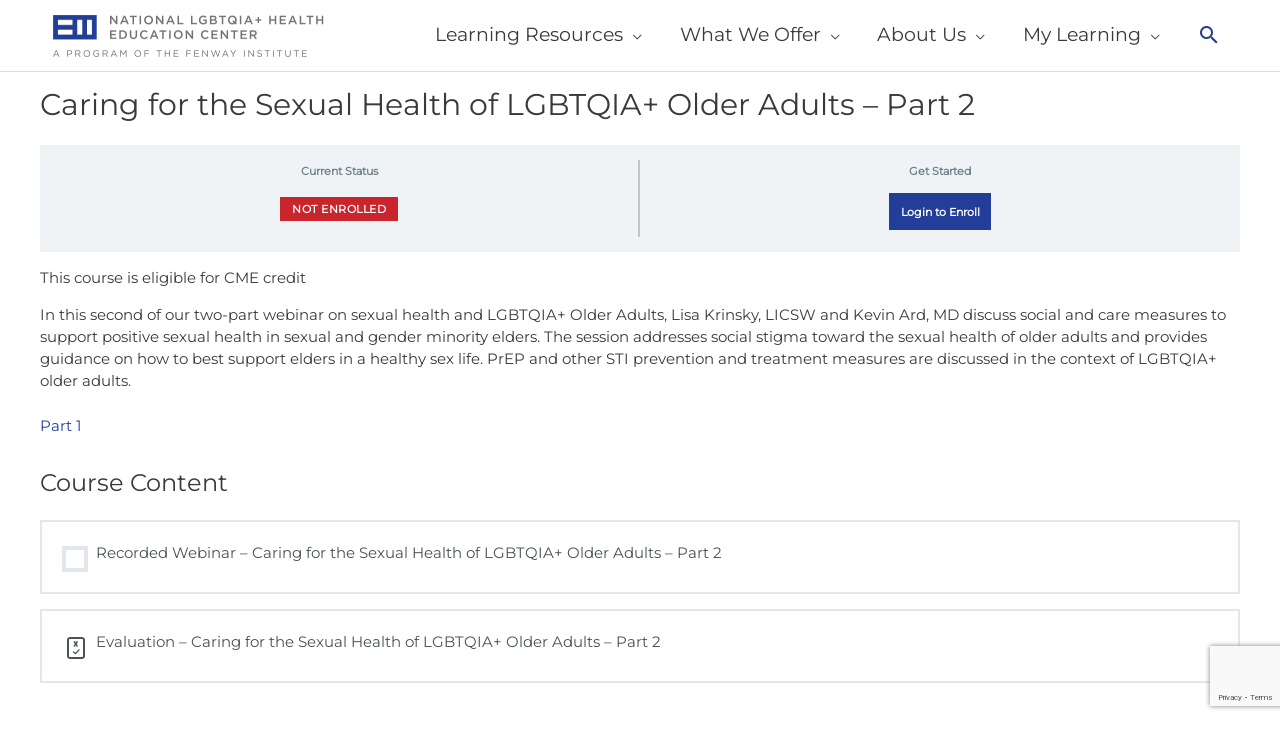

--- FILE ---
content_type: text/html; charset=UTF-8
request_url: https://www.lgbtqiahealtheducation.org/courses/caring-for-the-sexual-health-of-lgbtqia-older-adults-part-2/
body_size: 28397
content:
<!DOCTYPE html>
<html lang="en-US">
<head>
<meta charset="UTF-8">
<meta name="viewport" content="width=device-width, initial-scale=1">
	 <link rel="profile" href="https://gmpg.org/xfn/11"> 
	 <meta name='robots' content='index, follow, max-image-preview:large, max-snippet:-1, max-video-preview:-1' />
	<style>img:is([sizes="auto" i], [sizes^="auto," i]) { contain-intrinsic-size: 3000px 1500px }</style>
	
	<!-- This site is optimized with the Yoast SEO plugin v23.4 - https://yoast.com/wordpress/plugins/seo/ -->
	<title>Caring for the Sexual Health of LGBTQIA+ Older Adults - Part 2 &#187; LGBTQIA+ Health Education Center</title>
	<link rel="canonical" href="https://www.lgbtqiahealtheducation.org/courses/caring-for-the-sexual-health-of-lgbtqia-older-adults-part-2/" />
	<meta property="og:locale" content="en_US" />
	<meta property="og:type" content="article" />
	<meta property="og:title" content="Caring for the Sexual Health of LGBTQIA+ Older Adults - Part 2 &#187; LGBTQIA+ Health Education Center" />
	<meta property="og:description" content="In this second of our two-part webinar on sexual health and LGBTQIA+ Older Adults, Lisa Krinsky, LICSW and Kevin Ard, MD discuss social and care measures to support positive sexual health in sexual and gender minority elders. The session addresses social stigma toward the sexual health of older adults and provides guidance on how to [&hellip;]" />
	<meta property="og:url" content="https://www.lgbtqiahealtheducation.org/courses/caring-for-the-sexual-health-of-lgbtqia-older-adults-part-2/" />
	<meta property="og:site_name" content="LGBTQIA+ Health Education Center" />
	<meta property="article:publisher" content="https://www.facebook.com/lgbthealtheducation/" />
	<meta property="article:modified_time" content="2023-10-19T16:21:04+00:00" />
	<meta property="og:image" content="https://www.lgbtqiahealtheducation.org/wp-content/uploads/2019/04/GettyImages-86507229-scaled.jpg" />
	<meta property="og:image:width" content="2560" />
	<meta property="og:image:height" content="1707" />
	<meta property="og:image:type" content="image/jpeg" />
	<meta name="twitter:card" content="summary_large_image" />
	<meta name="twitter:site" content="@LGBTHealthEdCtr" />
	<script type="application/ld+json" class="yoast-schema-graph">{"@context":"https://schema.org","@graph":[{"@type":["WebPage","ItemPage"],"@id":"https://www.lgbtqiahealtheducation.org/courses/caring-for-the-sexual-health-of-lgbtqia-older-adults-part-2/","url":"https://www.lgbtqiahealtheducation.org/courses/caring-for-the-sexual-health-of-lgbtqia-older-adults-part-2/","name":"Caring for the Sexual Health of LGBTQIA+ Older Adults - Part 2 &#187; LGBTQIA+ Health Education Center","isPartOf":{"@id":"https://www.lgbtqiahealtheducation.org/#website"},"primaryImageOfPage":{"@id":"https://www.lgbtqiahealtheducation.org/courses/caring-for-the-sexual-health-of-lgbtqia-older-adults-part-2/#primaryimage"},"image":{"@id":"https://www.lgbtqiahealtheducation.org/courses/caring-for-the-sexual-health-of-lgbtqia-older-adults-part-2/#primaryimage"},"thumbnailUrl":"https://www.lgbtqiahealtheducation.org/wp-content/uploads/2019/04/GettyImages-86507229-scaled.jpg","datePublished":"2020-03-19T19:00:00+00:00","dateModified":"2023-10-19T16:21:04+00:00","breadcrumb":{"@id":"https://www.lgbtqiahealtheducation.org/courses/caring-for-the-sexual-health-of-lgbtqia-older-adults-part-2/#breadcrumb"},"inLanguage":"en-US","potentialAction":[{"@type":"ReadAction","target":["https://www.lgbtqiahealtheducation.org/courses/caring-for-the-sexual-health-of-lgbtqia-older-adults-part-2/"]}]},{"@type":"ImageObject","inLanguage":"en-US","@id":"https://www.lgbtqiahealtheducation.org/courses/caring-for-the-sexual-health-of-lgbtqia-older-adults-part-2/#primaryimage","url":"https://www.lgbtqiahealtheducation.org/wp-content/uploads/2019/04/GettyImages-86507229-scaled.jpg","contentUrl":"https://www.lgbtqiahealtheducation.org/wp-content/uploads/2019/04/GettyImages-86507229-scaled.jpg","width":2560,"height":1707,"caption":"Nurse with man in wheelchair at home"},{"@type":"BreadcrumbList","@id":"https://www.lgbtqiahealtheducation.org/courses/caring-for-the-sexual-health-of-lgbtqia-older-adults-part-2/#breadcrumb","itemListElement":[{"@type":"ListItem","position":1,"name":"Home","item":"https://www.lgbtqiahealtheducation.org/"},{"@type":"ListItem","position":2,"name":"Caring for the Sexual Health of LGBTQIA+ Older Adults &#8211; Part 2"}]},{"@type":"WebSite","@id":"https://www.lgbtqiahealtheducation.org/#website","url":"https://www.lgbtqiahealtheducation.org/","name":"LGBTQIA+ Health Education Center","description":"A Program of the Fenway Institute","publisher":{"@id":"https://www.lgbtqiahealtheducation.org/#organization"},"potentialAction":[{"@type":"SearchAction","target":{"@type":"EntryPoint","urlTemplate":"https://www.lgbtqiahealtheducation.org/?s={search_term_string}"},"query-input":{"@type":"PropertyValueSpecification","valueRequired":true,"valueName":"search_term_string"}}],"inLanguage":"en-US"},{"@type":"Organization","@id":"https://www.lgbtqiahealtheducation.org/#organization","name":"National LGBTQIA+ Health Education Center","url":"https://www.lgbtqiahealtheducation.org/","logo":{"@type":"ImageObject","inLanguage":"en-US","@id":"https://www.lgbtqiahealtheducation.org/#/schema/logo/image/","url":"https://www.lgbtqiahealtheducation.org/wp-content/uploads/2020/06/logo-horizontal.jpg","contentUrl":"https://www.lgbtqiahealtheducation.org/wp-content/uploads/2020/06/logo-horizontal.jpg","width":479,"height":93,"caption":"National LGBTQIA+ Health Education Center"},"image":{"@id":"https://www.lgbtqiahealtheducation.org/#/schema/logo/image/"},"sameAs":["https://www.facebook.com/lgbthealtheducation/","https://x.com/LGBTHealthEdCtr","https://en.wikipedia.org/wiki/Fenway_Health"]}]}</script>
	<!-- / Yoast SEO plugin. -->


<link rel="alternate" type="application/rss+xml" title="LGBTQIA+ Health Education Center &raquo; Feed" href="https://www.lgbtqiahealtheducation.org/feed/" />
<link rel="alternate" type="application/rss+xml" title="LGBTQIA+ Health Education Center &raquo; Comments Feed" href="https://www.lgbtqiahealtheducation.org/comments/feed/" />
		<!-- This site uses the Google Analytics by MonsterInsights plugin v9.0.1 - Using Analytics tracking - https://www.monsterinsights.com/ -->
							<script src="//www.googletagmanager.com/gtag/js?id=G-VMN94PHZVS"  data-cfasync="false" data-wpfc-render="false" async></script>
			<script data-cfasync="false" data-wpfc-render="false">
				var mi_version = '9.0.1';
				var mi_track_user = true;
				var mi_no_track_reason = '';
								var MonsterInsightsDefaultLocations = {"page_location":"https:\/\/www.lgbtqiahealtheducation.org\/courses\/caring-for-the-sexual-health-of-lgbtqia-older-adults-part-2\/"};
				if ( typeof MonsterInsightsPrivacyGuardFilter === 'function' ) {
					var MonsterInsightsLocations = (typeof MonsterInsightsExcludeQuery === 'object') ? MonsterInsightsPrivacyGuardFilter( MonsterInsightsExcludeQuery ) : MonsterInsightsPrivacyGuardFilter( MonsterInsightsDefaultLocations );
				} else {
					var MonsterInsightsLocations = (typeof MonsterInsightsExcludeQuery === 'object') ? MonsterInsightsExcludeQuery : MonsterInsightsDefaultLocations;
				}

								var disableStrs = [
										'ga-disable-G-VMN94PHZVS',
									];

				/* Function to detect opted out users */
				function __gtagTrackerIsOptedOut() {
					for (var index = 0; index < disableStrs.length; index++) {
						if (document.cookie.indexOf(disableStrs[index] + '=true') > -1) {
							return true;
						}
					}

					return false;
				}

				/* Disable tracking if the opt-out cookie exists. */
				if (__gtagTrackerIsOptedOut()) {
					for (var index = 0; index < disableStrs.length; index++) {
						window[disableStrs[index]] = true;
					}
				}

				/* Opt-out function */
				function __gtagTrackerOptout() {
					for (var index = 0; index < disableStrs.length; index++) {
						document.cookie = disableStrs[index] + '=true; expires=Thu, 31 Dec 2099 23:59:59 UTC; path=/';
						window[disableStrs[index]] = true;
					}
				}

				if ('undefined' === typeof gaOptout) {
					function gaOptout() {
						__gtagTrackerOptout();
					}
				}
								window.dataLayer = window.dataLayer || [];

				window.MonsterInsightsDualTracker = {
					helpers: {},
					trackers: {},
				};
				if (mi_track_user) {
					function __gtagDataLayer() {
						dataLayer.push(arguments);
					}

					function __gtagTracker(type, name, parameters) {
						if (!parameters) {
							parameters = {};
						}

						if (parameters.send_to) {
							__gtagDataLayer.apply(null, arguments);
							return;
						}

						if (type === 'event') {
														parameters.send_to = monsterinsights_frontend.v4_id;
							var hookName = name;
							if (typeof parameters['event_category'] !== 'undefined') {
								hookName = parameters['event_category'] + ':' + name;
							}

							if (typeof MonsterInsightsDualTracker.trackers[hookName] !== 'undefined') {
								MonsterInsightsDualTracker.trackers[hookName](parameters);
							} else {
								__gtagDataLayer('event', name, parameters);
							}
							
						} else {
							__gtagDataLayer.apply(null, arguments);
						}
					}

					__gtagTracker('js', new Date());
					__gtagTracker('set', {
						'developer_id.dZGIzZG': true,
											});
					if ( MonsterInsightsLocations.page_location ) {
						__gtagTracker('set', MonsterInsightsLocations);
					}
										__gtagTracker('config', 'G-VMN94PHZVS', {"forceSSL":"true","link_attribution":"true"} );
															window.gtag = __gtagTracker;										(function () {
						/* https://developers.google.com/analytics/devguides/collection/analyticsjs/ */
						/* ga and __gaTracker compatibility shim. */
						var noopfn = function () {
							return null;
						};
						var newtracker = function () {
							return new Tracker();
						};
						var Tracker = function () {
							return null;
						};
						var p = Tracker.prototype;
						p.get = noopfn;
						p.set = noopfn;
						p.send = function () {
							var args = Array.prototype.slice.call(arguments);
							args.unshift('send');
							__gaTracker.apply(null, args);
						};
						var __gaTracker = function () {
							var len = arguments.length;
							if (len === 0) {
								return;
							}
							var f = arguments[len - 1];
							if (typeof f !== 'object' || f === null || typeof f.hitCallback !== 'function') {
								if ('send' === arguments[0]) {
									var hitConverted, hitObject = false, action;
									if ('event' === arguments[1]) {
										if ('undefined' !== typeof arguments[3]) {
											hitObject = {
												'eventAction': arguments[3],
												'eventCategory': arguments[2],
												'eventLabel': arguments[4],
												'value': arguments[5] ? arguments[5] : 1,
											}
										}
									}
									if ('pageview' === arguments[1]) {
										if ('undefined' !== typeof arguments[2]) {
											hitObject = {
												'eventAction': 'page_view',
												'page_path': arguments[2],
											}
										}
									}
									if (typeof arguments[2] === 'object') {
										hitObject = arguments[2];
									}
									if (typeof arguments[5] === 'object') {
										Object.assign(hitObject, arguments[5]);
									}
									if ('undefined' !== typeof arguments[1].hitType) {
										hitObject = arguments[1];
										if ('pageview' === hitObject.hitType) {
											hitObject.eventAction = 'page_view';
										}
									}
									if (hitObject) {
										action = 'timing' === arguments[1].hitType ? 'timing_complete' : hitObject.eventAction;
										hitConverted = mapArgs(hitObject);
										__gtagTracker('event', action, hitConverted);
									}
								}
								return;
							}

							function mapArgs(args) {
								var arg, hit = {};
								var gaMap = {
									'eventCategory': 'event_category',
									'eventAction': 'event_action',
									'eventLabel': 'event_label',
									'eventValue': 'event_value',
									'nonInteraction': 'non_interaction',
									'timingCategory': 'event_category',
									'timingVar': 'name',
									'timingValue': 'value',
									'timingLabel': 'event_label',
									'page': 'page_path',
									'location': 'page_location',
									'title': 'page_title',
									'referrer' : 'page_referrer',
								};
								for (arg in args) {
																		if (!(!args.hasOwnProperty(arg) || !gaMap.hasOwnProperty(arg))) {
										hit[gaMap[arg]] = args[arg];
									} else {
										hit[arg] = args[arg];
									}
								}
								return hit;
							}

							try {
								f.hitCallback();
							} catch (ex) {
							}
						};
						__gaTracker.create = newtracker;
						__gaTracker.getByName = newtracker;
						__gaTracker.getAll = function () {
							return [];
						};
						__gaTracker.remove = noopfn;
						__gaTracker.loaded = true;
						window['__gaTracker'] = __gaTracker;
					})();
									} else {
										console.log("");
					(function () {
						function __gtagTracker() {
							return null;
						}

						window['__gtagTracker'] = __gtagTracker;
						window['gtag'] = __gtagTracker;
					})();
									}
			</script>
				<!-- / Google Analytics by MonsterInsights -->
		<script>
window._wpemojiSettings = {"baseUrl":"https:\/\/s.w.org\/images\/core\/emoji\/15.0.3\/72x72\/","ext":".png","svgUrl":"https:\/\/s.w.org\/images\/core\/emoji\/15.0.3\/svg\/","svgExt":".svg","source":{"concatemoji":"https:\/\/www.lgbtqiahealtheducation.org\/wp-includes\/js\/wp-emoji-release.min.js?ver=6.7.4"}};
/*! This file is auto-generated */
!function(i,n){var o,s,e;function c(e){try{var t={supportTests:e,timestamp:(new Date).valueOf()};sessionStorage.setItem(o,JSON.stringify(t))}catch(e){}}function p(e,t,n){e.clearRect(0,0,e.canvas.width,e.canvas.height),e.fillText(t,0,0);var t=new Uint32Array(e.getImageData(0,0,e.canvas.width,e.canvas.height).data),r=(e.clearRect(0,0,e.canvas.width,e.canvas.height),e.fillText(n,0,0),new Uint32Array(e.getImageData(0,0,e.canvas.width,e.canvas.height).data));return t.every(function(e,t){return e===r[t]})}function u(e,t,n){switch(t){case"flag":return n(e,"\ud83c\udff3\ufe0f\u200d\u26a7\ufe0f","\ud83c\udff3\ufe0f\u200b\u26a7\ufe0f")?!1:!n(e,"\ud83c\uddfa\ud83c\uddf3","\ud83c\uddfa\u200b\ud83c\uddf3")&&!n(e,"\ud83c\udff4\udb40\udc67\udb40\udc62\udb40\udc65\udb40\udc6e\udb40\udc67\udb40\udc7f","\ud83c\udff4\u200b\udb40\udc67\u200b\udb40\udc62\u200b\udb40\udc65\u200b\udb40\udc6e\u200b\udb40\udc67\u200b\udb40\udc7f");case"emoji":return!n(e,"\ud83d\udc26\u200d\u2b1b","\ud83d\udc26\u200b\u2b1b")}return!1}function f(e,t,n){var r="undefined"!=typeof WorkerGlobalScope&&self instanceof WorkerGlobalScope?new OffscreenCanvas(300,150):i.createElement("canvas"),a=r.getContext("2d",{willReadFrequently:!0}),o=(a.textBaseline="top",a.font="600 32px Arial",{});return e.forEach(function(e){o[e]=t(a,e,n)}),o}function t(e){var t=i.createElement("script");t.src=e,t.defer=!0,i.head.appendChild(t)}"undefined"!=typeof Promise&&(o="wpEmojiSettingsSupports",s=["flag","emoji"],n.supports={everything:!0,everythingExceptFlag:!0},e=new Promise(function(e){i.addEventListener("DOMContentLoaded",e,{once:!0})}),new Promise(function(t){var n=function(){try{var e=JSON.parse(sessionStorage.getItem(o));if("object"==typeof e&&"number"==typeof e.timestamp&&(new Date).valueOf()<e.timestamp+604800&&"object"==typeof e.supportTests)return e.supportTests}catch(e){}return null}();if(!n){if("undefined"!=typeof Worker&&"undefined"!=typeof OffscreenCanvas&&"undefined"!=typeof URL&&URL.createObjectURL&&"undefined"!=typeof Blob)try{var e="postMessage("+f.toString()+"("+[JSON.stringify(s),u.toString(),p.toString()].join(",")+"));",r=new Blob([e],{type:"text/javascript"}),a=new Worker(URL.createObjectURL(r),{name:"wpTestEmojiSupports"});return void(a.onmessage=function(e){c(n=e.data),a.terminate(),t(n)})}catch(e){}c(n=f(s,u,p))}t(n)}).then(function(e){for(var t in e)n.supports[t]=e[t],n.supports.everything=n.supports.everything&&n.supports[t],"flag"!==t&&(n.supports.everythingExceptFlag=n.supports.everythingExceptFlag&&n.supports[t]);n.supports.everythingExceptFlag=n.supports.everythingExceptFlag&&!n.supports.flag,n.DOMReady=!1,n.readyCallback=function(){n.DOMReady=!0}}).then(function(){return e}).then(function(){var e;n.supports.everything||(n.readyCallback(),(e=n.source||{}).concatemoji?t(e.concatemoji):e.wpemoji&&e.twemoji&&(t(e.twemoji),t(e.wpemoji)))}))}((window,document),window._wpemojiSettings);
</script>
<link rel='stylesheet' id='grassblade-css' href='https://www.lgbtqiahealtheducation.org/wp-content/plugins/grassblade/css/styles.css?ver=6.2.1' media='all' />
<link rel='stylesheet' id='grassblade-frontend-css' href='https://www.lgbtqiahealtheducation.org/wp-content/plugins/grassblade/css/frontend-styles.css?ver=6.2.1' media='all' />
<link rel='stylesheet' id='astra-theme-css-css' href='https://www.lgbtqiahealtheducation.org/wp-content/themes/astra/assets/css/minified/style.min.css?ver=4.8.1' media='all' />
<style id='astra-theme-css-inline-css'>
.ast-no-sidebar .entry-content .alignfull {margin-left: calc( -50vw + 50%);margin-right: calc( -50vw + 50%);max-width: 100vw;width: 100vw;}.ast-no-sidebar .entry-content .alignwide {margin-left: calc(-41vw + 50%);margin-right: calc(-41vw + 50%);max-width: unset;width: unset;}.ast-no-sidebar .entry-content .alignfull .alignfull,.ast-no-sidebar .entry-content .alignfull .alignwide,.ast-no-sidebar .entry-content .alignwide .alignfull,.ast-no-sidebar .entry-content .alignwide .alignwide,.ast-no-sidebar .entry-content .wp-block-column .alignfull,.ast-no-sidebar .entry-content .wp-block-column .alignwide{width: 100%;margin-left: auto;margin-right: auto;}.wp-block-gallery,.blocks-gallery-grid {margin: 0;}.wp-block-separator {max-width: 100px;}.wp-block-separator.is-style-wide,.wp-block-separator.is-style-dots {max-width: none;}.entry-content .has-2-columns .wp-block-column:first-child {padding-right: 10px;}.entry-content .has-2-columns .wp-block-column:last-child {padding-left: 10px;}@media (max-width: 782px) {.entry-content .wp-block-columns .wp-block-column {flex-basis: 100%;}.entry-content .has-2-columns .wp-block-column:first-child {padding-right: 0;}.entry-content .has-2-columns .wp-block-column:last-child {padding-left: 0;}}body .entry-content .wp-block-latest-posts {margin-left: 0;}body .entry-content .wp-block-latest-posts li {list-style: none;}.ast-no-sidebar .ast-container .entry-content .wp-block-latest-posts {margin-left: 0;}.ast-header-break-point .entry-content .alignwide {margin-left: auto;margin-right: auto;}.entry-content .blocks-gallery-item img {margin-bottom: auto;}.wp-block-pullquote {border-top: 4px solid #555d66;border-bottom: 4px solid #555d66;color: #40464d;}:root{--ast-post-nav-space:0;--ast-container-default-xlg-padding:6.67em;--ast-container-default-lg-padding:5.67em;--ast-container-default-slg-padding:4.34em;--ast-container-default-md-padding:3.34em;--ast-container-default-sm-padding:6.67em;--ast-container-default-xs-padding:2.4em;--ast-container-default-xxs-padding:1.4em;--ast-code-block-background:#EEEEEE;--ast-comment-inputs-background:#FAFAFA;--ast-normal-container-width:1200px;--ast-narrow-container-width:750px;--ast-blog-title-font-weight:normal;--ast-blog-meta-weight:inherit;}html{font-size:93.75%;}a,.page-title{color:#233e99;}a:hover,a:focus{color:#3a3a3a;}body,button,input,select,textarea,.ast-button,.ast-custom-button{font-family:'Montserrat',sans-serif;font-weight:400;font-size:15px;font-size:1rem;line-height:var(--ast-body-line-height,1.5em);}blockquote{color:#000000;}p,.entry-content p{margin-bottom:1.5em;}h1,.entry-content h1,h2,.entry-content h2,h3,.entry-content h3,h4,.entry-content h4,h5,.entry-content h5,h6,.entry-content h6,.site-title,.site-title a{font-family:'Montserrat',sans-serif;font-weight:400;}.site-title{font-size:35px;font-size:2.3333333333333rem;display:none;}header .custom-logo-link img{max-width:300px;width:300px;}.astra-logo-svg{width:300px;}.site-header .site-description{font-size:15px;font-size:1rem;display:none;}.entry-title{font-size:40px;font-size:2.6666666666667rem;}.archive .ast-article-post .ast-article-inner,.blog .ast-article-post .ast-article-inner,.archive .ast-article-post .ast-article-inner:hover,.blog .ast-article-post .ast-article-inner:hover{overflow:hidden;}h1,.entry-content h1{font-size:40px;font-size:2.6666666666667rem;font-family:'Montserrat',sans-serif;line-height:1.4em;}h2,.entry-content h2{font-size:30px;font-size:2rem;font-family:'Montserrat',sans-serif;line-height:1.3em;}h3,.entry-content h3{font-size:25px;font-size:1.6666666666667rem;font-family:'Montserrat',sans-serif;line-height:1.3em;}h4,.entry-content h4{font-size:20px;font-size:1.3333333333333rem;line-height:1.2em;font-family:'Montserrat',sans-serif;}h5,.entry-content h5{font-size:18px;font-size:1.2rem;line-height:1.2em;font-family:'Montserrat',sans-serif;}h6,.entry-content h6{font-size:15px;font-size:1rem;line-height:1.25em;font-family:'Montserrat',sans-serif;}::selection{background-color:#233e99;color:#ffffff;}body,h1,.entry-title a,.entry-content h1,h2,.entry-content h2,h3,.entry-content h3,h4,.entry-content h4,h5,.entry-content h5,h6,.entry-content h6{color:#3a3a3a;}.tagcloud a:hover,.tagcloud a:focus,.tagcloud a.current-item{color:#ffffff;border-color:#233e99;background-color:#233e99;}input:focus,input[type="text"]:focus,input[type="email"]:focus,input[type="url"]:focus,input[type="password"]:focus,input[type="reset"]:focus,input[type="search"]:focus,textarea:focus{border-color:#233e99;}input[type="radio"]:checked,input[type=reset],input[type="checkbox"]:checked,input[type="checkbox"]:hover:checked,input[type="checkbox"]:focus:checked,input[type=range]::-webkit-slider-thumb{border-color:#233e99;background-color:#233e99;box-shadow:none;}.site-footer a:hover + .post-count,.site-footer a:focus + .post-count{background:#233e99;border-color:#233e99;}.single .nav-links .nav-previous,.single .nav-links .nav-next{color:#233e99;}.entry-meta,.entry-meta *{line-height:1.45;color:#233e99;}.entry-meta a:not(.ast-button):hover,.entry-meta a:not(.ast-button):hover *,.entry-meta a:not(.ast-button):focus,.entry-meta a:not(.ast-button):focus *,.page-links > .page-link,.page-links .page-link:hover,.post-navigation a:hover{color:#3a3a3a;}#cat option,.secondary .calendar_wrap thead a,.secondary .calendar_wrap thead a:visited{color:#233e99;}.secondary .calendar_wrap #today,.ast-progress-val span{background:#233e99;}.secondary a:hover + .post-count,.secondary a:focus + .post-count{background:#233e99;border-color:#233e99;}.calendar_wrap #today > a{color:#ffffff;}.page-links .page-link,.single .post-navigation a{color:#233e99;}.ast-header-break-point .main-header-bar .ast-button-wrap .menu-toggle{border-radius:50px;}.ast-search-menu-icon .search-form button.search-submit{padding:0 4px;}.ast-search-menu-icon form.search-form{padding-right:0;}.ast-header-search .ast-search-menu-icon.ast-dropdown-active .search-form,.ast-header-search .ast-search-menu-icon.ast-dropdown-active .search-field:focus{transition:all 0.2s;}.search-form input.search-field:focus{outline:none;}.widget-title,.widget .wp-block-heading{font-size:21px;font-size:1.4rem;color:#3a3a3a;}.single .ast-author-details .author-title{color:#3a3a3a;}.ast-search-menu-icon.slide-search a:focus-visible:focus-visible,.astra-search-icon:focus-visible,#close:focus-visible,a:focus-visible,.ast-menu-toggle:focus-visible,.site .skip-link:focus-visible,.wp-block-loginout input:focus-visible,.wp-block-search.wp-block-search__button-inside .wp-block-search__inside-wrapper,.ast-header-navigation-arrow:focus-visible,.woocommerce .wc-proceed-to-checkout > .checkout-button:focus-visible,.woocommerce .woocommerce-MyAccount-navigation ul li a:focus-visible,.ast-orders-table__row .ast-orders-table__cell:focus-visible,.woocommerce .woocommerce-order-details .order-again > .button:focus-visible,.woocommerce .woocommerce-message a.button.wc-forward:focus-visible,.woocommerce #minus_qty:focus-visible,.woocommerce #plus_qty:focus-visible,a#ast-apply-coupon:focus-visible,.woocommerce .woocommerce-info a:focus-visible,.woocommerce .astra-shop-summary-wrap a:focus-visible,.woocommerce a.wc-forward:focus-visible,#ast-apply-coupon:focus-visible,.woocommerce-js .woocommerce-mini-cart-item a.remove:focus-visible,#close:focus-visible,.button.search-submit:focus-visible,#search_submit:focus,.normal-search:focus-visible,.ast-header-account-wrap:focus-visible,.woocommerce .ast-on-card-button.ast-quick-view-trigger:focus{outline-style:dotted;outline-color:inherit;outline-width:thin;}input:focus,input[type="text"]:focus,input[type="email"]:focus,input[type="url"]:focus,input[type="password"]:focus,input[type="reset"]:focus,input[type="search"]:focus,input[type="number"]:focus,textarea:focus,.wp-block-search__input:focus,[data-section="section-header-mobile-trigger"] .ast-button-wrap .ast-mobile-menu-trigger-minimal:focus,.ast-mobile-popup-drawer.active .menu-toggle-close:focus,.woocommerce-ordering select.orderby:focus,#ast-scroll-top:focus,#coupon_code:focus,.woocommerce-page #comment:focus,.woocommerce #reviews #respond input#submit:focus,.woocommerce a.add_to_cart_button:focus,.woocommerce .button.single_add_to_cart_button:focus,.woocommerce .woocommerce-cart-form button:focus,.woocommerce .woocommerce-cart-form__cart-item .quantity .qty:focus,.woocommerce .woocommerce-billing-fields .woocommerce-billing-fields__field-wrapper .woocommerce-input-wrapper > .input-text:focus,.woocommerce #order_comments:focus,.woocommerce #place_order:focus,.woocommerce .woocommerce-address-fields .woocommerce-address-fields__field-wrapper .woocommerce-input-wrapper > .input-text:focus,.woocommerce .woocommerce-MyAccount-content form button:focus,.woocommerce .woocommerce-MyAccount-content .woocommerce-EditAccountForm .woocommerce-form-row .woocommerce-Input.input-text:focus,.woocommerce .ast-woocommerce-container .woocommerce-pagination ul.page-numbers li a:focus,body #content .woocommerce form .form-row .select2-container--default .select2-selection--single:focus,#ast-coupon-code:focus,.woocommerce.woocommerce-js .quantity input[type=number]:focus,.woocommerce-js .woocommerce-mini-cart-item .quantity input[type=number]:focus,.woocommerce p#ast-coupon-trigger:focus{border-style:dotted;border-color:inherit;border-width:thin;}input{outline:none;}.main-header-menu .menu-link,.ast-header-custom-item a{color:#3a3a3a;}.main-header-menu .menu-item:hover > .menu-link,.main-header-menu .menu-item:hover > .ast-menu-toggle,.main-header-menu .ast-masthead-custom-menu-items a:hover,.main-header-menu .menu-item.focus > .menu-link,.main-header-menu .menu-item.focus > .ast-menu-toggle,.main-header-menu .current-menu-item > .menu-link,.main-header-menu .current-menu-ancestor > .menu-link,.main-header-menu .current-menu-item > .ast-menu-toggle,.main-header-menu .current-menu-ancestor > .ast-menu-toggle{color:#233e99;}.header-main-layout-3 .ast-main-header-bar-alignment{margin-right:auto;}.header-main-layout-2 .site-header-section-left .ast-site-identity{text-align:left;}.site-logo-img img{ transition:all 0.2s linear;}body .ast-oembed-container *{position:absolute;top:0;width:100%;height:100%;left:0;}body .wp-block-embed-pocket-casts .ast-oembed-container *{position:unset;}.ast-header-break-point .ast-mobile-menu-buttons-minimal.menu-toggle{background:transparent;color:#233e99;}.ast-header-break-point .ast-mobile-menu-buttons-outline.menu-toggle{background:transparent;border:1px solid #233e99;color:#233e99;}.ast-header-break-point .ast-mobile-menu-buttons-fill.menu-toggle{background:#233e99;}.ast-single-post-featured-section + article {margin-top: 2em;}.site-content .ast-single-post-featured-section img {width: 100%;overflow: hidden;object-fit: cover;}.site > .ast-single-related-posts-container {margin-top: 0;}@media (min-width: 769px) {.ast-desktop .ast-container--narrow {max-width: var(--ast-narrow-container-width);margin: 0 auto;}}.footer-adv .footer-adv-overlay{border-top-style:solid;border-top-color:#7a7a7a;}@media( max-width: 420px ) {.single .nav-links .nav-previous,.single .nav-links .nav-next {width: 100%;text-align: center;}}.wp-block-buttons.aligncenter{justify-content:center;}@media (max-width:782px){.entry-content .wp-block-columns .wp-block-column{margin-left:0px;}}.wp-block-image.aligncenter{margin-left:auto;margin-right:auto;}.wp-block-table.aligncenter{margin-left:auto;margin-right:auto;}.wp-block-buttons .wp-block-button.is-style-outline .wp-block-button__link.wp-element-button,.ast-outline-button,.wp-block-uagb-buttons-child .uagb-buttons-repeater.ast-outline-button{border-top-width:2px;border-right-width:2px;border-bottom-width:2px;border-left-width:2px;font-family:inherit;font-weight:inherit;line-height:1em;border-top-left-radius:2px;border-top-right-radius:2px;border-bottom-right-radius:2px;border-bottom-left-radius:2px;}.wp-block-button .wp-block-button__link.wp-element-button.is-style-outline:not(.has-background),.wp-block-button.is-style-outline>.wp-block-button__link.wp-element-button:not(.has-background),.ast-outline-button{background-color:transparent;}.entry-content[data-ast-blocks-layout] > figure{margin-bottom:1em;}@media (max-width:768px){.ast-separate-container #primary,.ast-separate-container #secondary{padding:1.5em 0;}#primary,#secondary{padding:1.5em 0;margin:0;}.ast-left-sidebar #content > .ast-container{display:flex;flex-direction:column-reverse;width:100%;}.ast-separate-container .ast-article-post,.ast-separate-container .ast-article-single{padding:1.5em 2.14em;}.ast-author-box img.avatar{margin:20px 0 0 0;}}@media (min-width:769px){.ast-separate-container.ast-right-sidebar #primary,.ast-separate-container.ast-left-sidebar #primary{border:0;}.search-no-results.ast-separate-container #primary{margin-bottom:4em;}}.wp-block-button .wp-block-button__link{color:#ffffff;}.wp-block-button .wp-block-button__link:hover,.wp-block-button .wp-block-button__link:focus{color:#ffffff;background-color:#3a3a3a;border-color:#3a3a3a;}.wp-block-button .wp-block-button__link{border-top-width:0;border-right-width:0;border-left-width:0;border-bottom-width:0;border-color:#233e99;background-color:#233e99;color:#ffffff;font-family:inherit;font-weight:inherit;line-height:1.5em;border-top-left-radius:2px;border-top-right-radius:2px;border-bottom-right-radius:2px;border-bottom-left-radius:2px;padding-top:10px;padding-right:40px;padding-bottom:10px;padding-left:40px;}.menu-toggle,button,.ast-button,.ast-custom-button,.button,input#submit,input[type="button"],input[type="submit"],input[type="reset"]{border-style:solid;border-top-width:0;border-right-width:0;border-left-width:0;border-bottom-width:0;color:#ffffff;border-color:#233e99;background-color:#233e99;padding-top:10px;padding-right:40px;padding-bottom:10px;padding-left:40px;font-family:inherit;font-weight:inherit;line-height:1.5em;border-top-left-radius:2px;border-top-right-radius:2px;border-bottom-right-radius:2px;border-bottom-left-radius:2px;}button:focus,.menu-toggle:hover,button:hover,.ast-button:hover,.ast-custom-button:hover .button:hover,.ast-custom-button:hover ,input[type=reset]:hover,input[type=reset]:focus,input#submit:hover,input#submit:focus,input[type="button"]:hover,input[type="button"]:focus,input[type="submit"]:hover,input[type="submit"]:focus{color:#ffffff;background-color:#3a3a3a;border-color:#3a3a3a;}@media (max-width:768px){.ast-mobile-header-stack .main-header-bar .ast-search-menu-icon{display:inline-block;}.ast-header-break-point.ast-header-custom-item-outside .ast-mobile-header-stack .main-header-bar .ast-search-icon{margin:0;}.ast-comment-avatar-wrap img{max-width:2.5em;}.ast-comment-meta{padding:0 1.8888em 1.3333em;}.ast-separate-container .ast-comment-list li.depth-1{padding:1.5em 2.14em;}.ast-separate-container .comment-respond{padding:2em 2.14em;}}@media (min-width:544px){.ast-container{max-width:100%;}}@media (max-width:544px){.ast-separate-container .ast-article-post,.ast-separate-container .ast-article-single,.ast-separate-container .comments-title,.ast-separate-container .ast-archive-description{padding:1.5em 1em;}.ast-separate-container #content .ast-container{padding-left:0.54em;padding-right:0.54em;}.ast-separate-container .ast-comment-list .bypostauthor{padding:.5em;}.ast-search-menu-icon.ast-dropdown-active .search-field{width:170px;}.site-branding img,.site-header .site-logo-img .custom-logo-link img{max-width:100%;}} #ast-mobile-header .ast-site-header-cart-li a{pointer-events:none;}.ast-no-sidebar.ast-separate-container .entry-content .alignfull {margin-left: -6.67em;margin-right: -6.67em;width: auto;}@media (max-width: 1200px) {.ast-no-sidebar.ast-separate-container .entry-content .alignfull {margin-left: -2.4em;margin-right: -2.4em;}}@media (max-width: 768px) {.ast-no-sidebar.ast-separate-container .entry-content .alignfull {margin-left: -2.14em;margin-right: -2.14em;}}@media (max-width: 544px) {.ast-no-sidebar.ast-separate-container .entry-content .alignfull {margin-left: -1em;margin-right: -1em;}}.ast-no-sidebar.ast-separate-container .entry-content .alignwide {margin-left: -20px;margin-right: -20px;}.ast-no-sidebar.ast-separate-container .entry-content .wp-block-column .alignfull,.ast-no-sidebar.ast-separate-container .entry-content .wp-block-column .alignwide {margin-left: auto;margin-right: auto;width: 100%;}@media (max-width:768px){.site-title{display:none;}.site-header .site-description{display:none;}h1,.entry-content h1{font-size:30px;}h2,.entry-content h2{font-size:25px;}h3,.entry-content h3{font-size:20px;}.astra-logo-svg{width:300px;}header .custom-logo-link img,.ast-header-break-point .site-logo-img .custom-mobile-logo-link img{max-width:300px;width:300px;}}@media (max-width:544px){.site-title{display:none;}.site-header .site-description{display:none;}h1,.entry-content h1{font-size:30px;}h2,.entry-content h2{font-size:25px;}h3,.entry-content h3{font-size:20px;}header .custom-logo-link img,.ast-header-break-point .site-branding img,.ast-header-break-point .custom-logo-link img{max-width:300px;width:300px;}.astra-logo-svg{width:300px;}.ast-header-break-point .site-logo-img .custom-mobile-logo-link img{max-width:300px;}}@media (max-width:768px){html{font-size:85.5%;}}@media (max-width:544px){html{font-size:85.5%;}}@media (min-width:769px){.ast-container{max-width:1240px;}}@font-face {font-family: "Astra";src: url(https://www.lgbtqiahealtheducation.org/wp-content/themes/astra/assets/fonts/astra.woff) format("woff"),url(https://www.lgbtqiahealtheducation.org/wp-content/themes/astra/assets/fonts/astra.ttf) format("truetype"),url(https://www.lgbtqiahealtheducation.org/wp-content/themes/astra/assets/fonts/astra.svg#astra) format("svg");font-weight: normal;font-style: normal;font-display: fallback;}@media (max-width:921px) {.main-header-bar .main-header-bar-navigation{display:none;}}.ast-desktop .main-header-menu.submenu-with-border .sub-menu,.ast-desktop .main-header-menu.submenu-with-border .astra-full-megamenu-wrapper{border-color:#233e99;}.ast-desktop .main-header-menu.submenu-with-border .sub-menu{border-top-width:2px;border-style:solid;}.ast-desktop .main-header-menu.submenu-with-border .sub-menu .sub-menu{top:-2px;}.ast-desktop .main-header-menu.submenu-with-border .sub-menu .menu-link,.ast-desktop .main-header-menu.submenu-with-border .children .menu-link{border-bottom-width:0px;border-style:solid;border-color:#eaeaea;}@media (min-width:769px){.main-header-menu .sub-menu .menu-item.ast-left-align-sub-menu:hover > .sub-menu,.main-header-menu .sub-menu .menu-item.ast-left-align-sub-menu.focus > .sub-menu{margin-left:-0px;}}.ast-small-footer{border-top-style:solid;border-top-width:1px;border-top-color:#7a7a7a;}.ast-small-footer-wrap{text-align:center;}.site .comments-area{padding-bottom:3em;}.ast-header-break-point.ast-header-custom-item-inside .main-header-bar .main-header-bar-navigation .ast-search-icon {display: none;}.ast-header-break-point.ast-header-custom-item-inside .main-header-bar .ast-search-menu-icon .search-form {padding: 0;display: block;overflow: hidden;}.ast-header-break-point .ast-header-custom-item .widget:last-child {margin-bottom: 1em;}.ast-header-custom-item .widget {margin: 0.5em;display: inline-block;vertical-align: middle;}.ast-header-custom-item .widget p {margin-bottom: 0;}.ast-header-custom-item .widget li {width: auto;}.ast-header-custom-item-inside .button-custom-menu-item .menu-link {display: none;}.ast-header-custom-item-inside.ast-header-break-point .button-custom-menu-item .ast-custom-button-link {display: none;}.ast-header-custom-item-inside.ast-header-break-point .button-custom-menu-item .menu-link {display: block;}.ast-header-break-point.ast-header-custom-item-outside .main-header-bar .ast-search-icon {margin-right: 1em;}.ast-header-break-point.ast-header-custom-item-inside .main-header-bar .ast-search-menu-icon .search-field,.ast-header-break-point.ast-header-custom-item-inside .main-header-bar .ast-search-menu-icon.ast-inline-search .search-field {width: 100%;padding-right: 5.5em;}.ast-header-break-point.ast-header-custom-item-inside .main-header-bar .ast-search-menu-icon .search-submit {display: block;position: absolute;height: 100%;top: 0;right: 0;padding: 0 1em;border-radius: 0;}.ast-header-break-point .ast-header-custom-item .ast-masthead-custom-menu-items {padding-left: 20px;padding-right: 20px;margin-bottom: 1em;margin-top: 1em;}.ast-header-custom-item-inside.ast-header-break-point .button-custom-menu-item {padding-left: 0;padding-right: 0;margin-top: 0;margin-bottom: 0;}.astra-icon-down_arrow::after {content: "\e900";font-family: Astra;}.astra-icon-close::after {content: "\e5cd";font-family: Astra;}.astra-icon-drag_handle::after {content: "\e25d";font-family: Astra;}.astra-icon-format_align_justify::after {content: "\e235";font-family: Astra;}.astra-icon-menu::after {content: "\e5d2";font-family: Astra;}.astra-icon-reorder::after {content: "\e8fe";font-family: Astra;}.astra-icon-search::after {content: "\e8b6";font-family: Astra;}.astra-icon-zoom_in::after {content: "\e56b";font-family: Astra;}.astra-icon-check-circle::after {content: "\e901";font-family: Astra;}.astra-icon-shopping-cart::after {content: "\f07a";font-family: Astra;}.astra-icon-shopping-bag::after {content: "\f290";font-family: Astra;}.astra-icon-shopping-basket::after {content: "\f291";font-family: Astra;}.astra-icon-circle-o::after {content: "\e903";font-family: Astra;}.astra-icon-certificate::after {content: "\e902";font-family: Astra;}blockquote {padding: 1.2em;}:root .has-ast-global-color-0-color{color:var(--ast-global-color-0);}:root .has-ast-global-color-0-background-color{background-color:var(--ast-global-color-0);}:root .wp-block-button .has-ast-global-color-0-color{color:var(--ast-global-color-0);}:root .wp-block-button .has-ast-global-color-0-background-color{background-color:var(--ast-global-color-0);}:root .has-ast-global-color-1-color{color:var(--ast-global-color-1);}:root .has-ast-global-color-1-background-color{background-color:var(--ast-global-color-1);}:root .wp-block-button .has-ast-global-color-1-color{color:var(--ast-global-color-1);}:root .wp-block-button .has-ast-global-color-1-background-color{background-color:var(--ast-global-color-1);}:root .has-ast-global-color-2-color{color:var(--ast-global-color-2);}:root .has-ast-global-color-2-background-color{background-color:var(--ast-global-color-2);}:root .wp-block-button .has-ast-global-color-2-color{color:var(--ast-global-color-2);}:root .wp-block-button .has-ast-global-color-2-background-color{background-color:var(--ast-global-color-2);}:root .has-ast-global-color-3-color{color:var(--ast-global-color-3);}:root .has-ast-global-color-3-background-color{background-color:var(--ast-global-color-3);}:root .wp-block-button .has-ast-global-color-3-color{color:var(--ast-global-color-3);}:root .wp-block-button .has-ast-global-color-3-background-color{background-color:var(--ast-global-color-3);}:root .has-ast-global-color-4-color{color:var(--ast-global-color-4);}:root .has-ast-global-color-4-background-color{background-color:var(--ast-global-color-4);}:root .wp-block-button .has-ast-global-color-4-color{color:var(--ast-global-color-4);}:root .wp-block-button .has-ast-global-color-4-background-color{background-color:var(--ast-global-color-4);}:root .has-ast-global-color-5-color{color:var(--ast-global-color-5);}:root .has-ast-global-color-5-background-color{background-color:var(--ast-global-color-5);}:root .wp-block-button .has-ast-global-color-5-color{color:var(--ast-global-color-5);}:root .wp-block-button .has-ast-global-color-5-background-color{background-color:var(--ast-global-color-5);}:root .has-ast-global-color-6-color{color:var(--ast-global-color-6);}:root .has-ast-global-color-6-background-color{background-color:var(--ast-global-color-6);}:root .wp-block-button .has-ast-global-color-6-color{color:var(--ast-global-color-6);}:root .wp-block-button .has-ast-global-color-6-background-color{background-color:var(--ast-global-color-6);}:root .has-ast-global-color-7-color{color:var(--ast-global-color-7);}:root .has-ast-global-color-7-background-color{background-color:var(--ast-global-color-7);}:root .wp-block-button .has-ast-global-color-7-color{color:var(--ast-global-color-7);}:root .wp-block-button .has-ast-global-color-7-background-color{background-color:var(--ast-global-color-7);}:root .has-ast-global-color-8-color{color:var(--ast-global-color-8);}:root .has-ast-global-color-8-background-color{background-color:var(--ast-global-color-8);}:root .wp-block-button .has-ast-global-color-8-color{color:var(--ast-global-color-8);}:root .wp-block-button .has-ast-global-color-8-background-color{background-color:var(--ast-global-color-8);}:root{--ast-global-color-0:#0170B9;--ast-global-color-1:#3a3a3a;--ast-global-color-2:#3a3a3a;--ast-global-color-3:#4B4F58;--ast-global-color-4:#F5F5F5;--ast-global-color-5:#FFFFFF;--ast-global-color-6:#E5E5E5;--ast-global-color-7:#424242;--ast-global-color-8:#000000;}:root {--ast-border-color : #dddddd;}.ast-single-entry-banner {-js-display: flex;display: flex;flex-direction: column;justify-content: center;text-align: center;position: relative;background: #eeeeee;}.ast-single-entry-banner[data-banner-layout="layout-1"] {max-width: 1200px;background: inherit;padding: 20px 0;}.ast-single-entry-banner[data-banner-width-type="custom"] {margin: 0 auto;width: 100%;}.ast-single-entry-banner + .site-content .entry-header {margin-bottom: 0;}.site .ast-author-avatar {--ast-author-avatar-size: ;}a.ast-underline-text {text-decoration: underline;}.ast-container > .ast-terms-link {position: relative;display: block;}a.ast-button.ast-badge-tax {padding: 4px 8px;border-radius: 3px;font-size: inherit;}header.entry-header .entry-title{font-size:30px;font-size:2rem;line-height:1.2em;}header.entry-header > *:not(:last-child){margin-bottom:10px;}.ast-archive-entry-banner {-js-display: flex;display: flex;flex-direction: column;justify-content: center;text-align: center;position: relative;background: #eeeeee;}.ast-archive-entry-banner[data-banner-width-type="custom"] {margin: 0 auto;width: 100%;}.ast-archive-entry-banner[data-banner-layout="layout-1"] {background: inherit;padding: 20px 0;text-align: left;}body.archive .ast-archive-description{max-width:1200px;width:100%;text-align:left;padding-top:3em;padding-right:3em;padding-bottom:3em;padding-left:3em;}body.archive .ast-archive-description .ast-archive-title,body.archive .ast-archive-description .ast-archive-title *{font-size:40px;font-size:2.6666666666667rem;line-height:1.2em;}body.archive .ast-archive-description > *:not(:last-child){margin-bottom:10px;}@media (max-width:768px){body.archive .ast-archive-description{text-align:left;}}@media (max-width:544px){body.archive .ast-archive-description{text-align:left;}}.ast-breadcrumbs .trail-browse,.ast-breadcrumbs .trail-items,.ast-breadcrumbs .trail-items li{display:inline-block;margin:0;padding:0;border:none;background:inherit;text-indent:0;text-decoration:none;}.ast-breadcrumbs .trail-browse{font-size:inherit;font-style:inherit;font-weight:inherit;color:inherit;}.ast-breadcrumbs .trail-items{list-style:none;}.trail-items li::after{padding:0 0.3em;content:"\00bb";}.trail-items li:last-of-type::after{display:none;}h1,.entry-content h1,h2,.entry-content h2,h3,.entry-content h3,h4,.entry-content h4,h5,.entry-content h5,h6,.entry-content h6{color:var(--ast-global-color-2);}.ast-header-break-point .main-header-bar{border-bottom-width:1px;}@media (min-width:769px){.main-header-bar{border-bottom-width:1px;}}.main-header-menu .menu-item,#astra-footer-menu .menu-item,.main-header-bar .ast-masthead-custom-menu-items{-js-display:flex;display:flex;-webkit-box-pack:center;-webkit-justify-content:center;-moz-box-pack:center;-ms-flex-pack:center;justify-content:center;-webkit-box-orient:vertical;-webkit-box-direction:normal;-webkit-flex-direction:column;-moz-box-orient:vertical;-moz-box-direction:normal;-ms-flex-direction:column;flex-direction:column;}.main-header-menu > .menu-item > .menu-link,#astra-footer-menu > .menu-item > .menu-link{height:100%;-webkit-box-align:center;-webkit-align-items:center;-moz-box-align:center;-ms-flex-align:center;align-items:center;-js-display:flex;display:flex;}.ast-primary-menu-disabled .main-header-bar .ast-masthead-custom-menu-items{flex:unset;}.main-header-menu .sub-menu .menu-item.menu-item-has-children > .menu-link:after{position:absolute;right:1em;top:50%;transform:translate(0,-50%) rotate(270deg);}.ast-header-break-point .main-header-bar .main-header-bar-navigation .page_item_has_children > .ast-menu-toggle::before,.ast-header-break-point .main-header-bar .main-header-bar-navigation .menu-item-has-children > .ast-menu-toggle::before,.ast-mobile-popup-drawer .main-header-bar-navigation .menu-item-has-children>.ast-menu-toggle::before,.ast-header-break-point .ast-mobile-header-wrap .main-header-bar-navigation .menu-item-has-children > .ast-menu-toggle::before{font-weight:bold;content:"\e900";font-family:Astra;text-decoration:inherit;display:inline-block;}.ast-header-break-point .main-navigation ul.sub-menu .menu-item .menu-link:before{content:"\e900";font-family:Astra;font-size:.65em;text-decoration:inherit;display:inline-block;transform:translate(0,-2px) rotateZ(270deg);margin-right:5px;}.widget_search .search-form:after{font-family:Astra;font-size:1.2em;font-weight:normal;content:"\e8b6";position:absolute;top:50%;right:15px;transform:translate(0,-50%);}.astra-search-icon::before{content:"\e8b6";font-family:Astra;font-style:normal;font-weight:normal;text-decoration:inherit;text-align:center;-webkit-font-smoothing:antialiased;-moz-osx-font-smoothing:grayscale;z-index:3;}.main-header-bar .main-header-bar-navigation .page_item_has_children > a:after,.main-header-bar .main-header-bar-navigation .menu-item-has-children > a:after,.menu-item-has-children .ast-header-navigation-arrow:after{content:"\e900";display:inline-block;font-family:Astra;font-size:.6rem;font-weight:bold;text-rendering:auto;-webkit-font-smoothing:antialiased;-moz-osx-font-smoothing:grayscale;margin-left:10px;line-height:normal;}.menu-item-has-children .sub-menu .ast-header-navigation-arrow:after{margin-left:0;}.ast-mobile-popup-drawer .main-header-bar-navigation .ast-submenu-expanded>.ast-menu-toggle::before{transform:rotateX(180deg);}.ast-header-break-point .main-header-bar-navigation .menu-item-has-children > .menu-link:after{display:none;}@media (min-width:769px){.ast-builder-menu .main-navigation > ul > li:last-child a{margin-right:0;}}.ast-separate-container .ast-article-inner{background-color:transparent;background-image:none;}.ast-separate-container .ast-article-post{background-color:#ffffff;}.ast-separate-container .ast-article-single:not(.ast-related-post),.woocommerce.ast-separate-container .ast-woocommerce-container,.ast-separate-container .error-404,.ast-separate-container .no-results,.single.ast-separate-container.ast-author-meta,.ast-separate-container .related-posts-title-wrapper,.ast-separate-container .comments-count-wrapper,.ast-box-layout.ast-plain-container .site-content,.ast-padded-layout.ast-plain-container .site-content,.ast-separate-container .ast-archive-description,.ast-separate-container .comments-area .comment-respond,.ast-separate-container .comments-area .ast-comment-list li,.ast-separate-container .comments-area .comments-title{background-color:#ffffff;}.ast-separate-container.ast-two-container #secondary .widget{background-color:#ffffff;}.ast-desktop .astra-menu-animation-slide-up>.menu-item>.astra-full-megamenu-wrapper,.ast-desktop .astra-menu-animation-slide-up>.menu-item>.sub-menu,.ast-desktop .astra-menu-animation-slide-up>.menu-item>.sub-menu .sub-menu{opacity:0;visibility:hidden;transform:translateY(.5em);transition:visibility .2s ease,transform .2s ease}.ast-desktop .astra-menu-animation-slide-up>.menu-item .menu-item.focus>.sub-menu,.ast-desktop .astra-menu-animation-slide-up>.menu-item .menu-item:hover>.sub-menu,.ast-desktop .astra-menu-animation-slide-up>.menu-item.focus>.astra-full-megamenu-wrapper,.ast-desktop .astra-menu-animation-slide-up>.menu-item.focus>.sub-menu,.ast-desktop .astra-menu-animation-slide-up>.menu-item:hover>.astra-full-megamenu-wrapper,.ast-desktop .astra-menu-animation-slide-up>.menu-item:hover>.sub-menu{opacity:1;visibility:visible;transform:translateY(0);transition:opacity .2s ease,visibility .2s ease,transform .2s ease}.ast-desktop .astra-menu-animation-slide-up>.full-width-mega.menu-item.focus>.astra-full-megamenu-wrapper,.ast-desktop .astra-menu-animation-slide-up>.full-width-mega.menu-item:hover>.astra-full-megamenu-wrapper{-js-display:flex;display:flex}.ast-desktop .astra-menu-animation-slide-down>.menu-item>.astra-full-megamenu-wrapper,.ast-desktop .astra-menu-animation-slide-down>.menu-item>.sub-menu,.ast-desktop .astra-menu-animation-slide-down>.menu-item>.sub-menu .sub-menu{opacity:0;visibility:hidden;transform:translateY(-.5em);transition:visibility .2s ease,transform .2s ease}.ast-desktop .astra-menu-animation-slide-down>.menu-item .menu-item.focus>.sub-menu,.ast-desktop .astra-menu-animation-slide-down>.menu-item .menu-item:hover>.sub-menu,.ast-desktop .astra-menu-animation-slide-down>.menu-item.focus>.astra-full-megamenu-wrapper,.ast-desktop .astra-menu-animation-slide-down>.menu-item.focus>.sub-menu,.ast-desktop .astra-menu-animation-slide-down>.menu-item:hover>.astra-full-megamenu-wrapper,.ast-desktop .astra-menu-animation-slide-down>.menu-item:hover>.sub-menu{opacity:1;visibility:visible;transform:translateY(0);transition:opacity .2s ease,visibility .2s ease,transform .2s ease}.ast-desktop .astra-menu-animation-slide-down>.full-width-mega.menu-item.focus>.astra-full-megamenu-wrapper,.ast-desktop .astra-menu-animation-slide-down>.full-width-mega.menu-item:hover>.astra-full-megamenu-wrapper{-js-display:flex;display:flex}.ast-desktop .astra-menu-animation-fade>.menu-item>.astra-full-megamenu-wrapper,.ast-desktop .astra-menu-animation-fade>.menu-item>.sub-menu,.ast-desktop .astra-menu-animation-fade>.menu-item>.sub-menu .sub-menu{opacity:0;visibility:hidden;transition:opacity ease-in-out .3s}.ast-desktop .astra-menu-animation-fade>.menu-item .menu-item.focus>.sub-menu,.ast-desktop .astra-menu-animation-fade>.menu-item .menu-item:hover>.sub-menu,.ast-desktop .astra-menu-animation-fade>.menu-item.focus>.astra-full-megamenu-wrapper,.ast-desktop .astra-menu-animation-fade>.menu-item.focus>.sub-menu,.ast-desktop .astra-menu-animation-fade>.menu-item:hover>.astra-full-megamenu-wrapper,.ast-desktop .astra-menu-animation-fade>.menu-item:hover>.sub-menu{opacity:1;visibility:visible;transition:opacity ease-in-out .3s}.ast-desktop .astra-menu-animation-fade>.full-width-mega.menu-item.focus>.astra-full-megamenu-wrapper,.ast-desktop .astra-menu-animation-fade>.full-width-mega.menu-item:hover>.astra-full-megamenu-wrapper{-js-display:flex;display:flex}.ast-desktop .menu-item.ast-menu-hover>.sub-menu.toggled-on{opacity:1;visibility:visible}
</style>
<link rel='stylesheet' id='astra-learndash-css' href='https://www.lgbtqiahealtheducation.org/wp-content/themes/astra/assets/css/minified/compatibility/learndash.min.css?ver=4.8.1' media='all' />
<link rel='stylesheet' id='astra-google-fonts-css' href='https://www.lgbtqiahealtheducation.org/wp-content/astra-local-fonts/astra-local-fonts.css?ver=4.8.1' media='all' />
<style id='wp-emoji-styles-inline-css'>

	img.wp-smiley, img.emoji {
		display: inline !important;
		border: none !important;
		box-shadow: none !important;
		height: 1em !important;
		width: 1em !important;
		margin: 0 0.07em !important;
		vertical-align: -0.1em !important;
		background: none !important;
		padding: 0 !important;
	}
</style>
<link rel='stylesheet' id='wp-block-library-css' href='https://www.lgbtqiahealtheducation.org/wp-includes/css/dist/block-library/style.min.css?ver=6.7.4' media='all' />
<style id='global-styles-inline-css'>
:root{--wp--preset--aspect-ratio--square: 1;--wp--preset--aspect-ratio--4-3: 4/3;--wp--preset--aspect-ratio--3-4: 3/4;--wp--preset--aspect-ratio--3-2: 3/2;--wp--preset--aspect-ratio--2-3: 2/3;--wp--preset--aspect-ratio--16-9: 16/9;--wp--preset--aspect-ratio--9-16: 9/16;--wp--preset--color--black: #000000;--wp--preset--color--cyan-bluish-gray: #abb8c3;--wp--preset--color--white: #ffffff;--wp--preset--color--pale-pink: #f78da7;--wp--preset--color--vivid-red: #cf2e2e;--wp--preset--color--luminous-vivid-orange: #ff6900;--wp--preset--color--luminous-vivid-amber: #fcb900;--wp--preset--color--light-green-cyan: #7bdcb5;--wp--preset--color--vivid-green-cyan: #00d084;--wp--preset--color--pale-cyan-blue: #8ed1fc;--wp--preset--color--vivid-cyan-blue: #0693e3;--wp--preset--color--vivid-purple: #9b51e0;--wp--preset--color--red-orange: #f05a2d;--wp--preset--color--orange: #fbb030;--wp--preset--color--yellow: #ffdd00;--wp--preset--color--green: #8dc64c;--wp--preset--color--purple: #763f97;--wp--preset--color--navy: #204c73;--wp--preset--color--red: #C9252C;--wp--preset--color--fenway-blue: #00a5e3;--wp--preset--color--fenway-gray: #717073;--wp--preset--color--borum-blue: #7ed0e0;--wp--preset--color--tfi-blue: #233e99;--wp--preset--gradient--vivid-cyan-blue-to-vivid-purple: linear-gradient(135deg,rgba(6,147,227,1) 0%,rgb(155,81,224) 100%);--wp--preset--gradient--light-green-cyan-to-vivid-green-cyan: linear-gradient(135deg,rgb(122,220,180) 0%,rgb(0,208,130) 100%);--wp--preset--gradient--luminous-vivid-amber-to-luminous-vivid-orange: linear-gradient(135deg,rgba(252,185,0,1) 0%,rgba(255,105,0,1) 100%);--wp--preset--gradient--luminous-vivid-orange-to-vivid-red: linear-gradient(135deg,rgba(255,105,0,1) 0%,rgb(207,46,46) 100%);--wp--preset--gradient--very-light-gray-to-cyan-bluish-gray: linear-gradient(135deg,rgb(238,238,238) 0%,rgb(169,184,195) 100%);--wp--preset--gradient--cool-to-warm-spectrum: linear-gradient(135deg,rgb(74,234,220) 0%,rgb(151,120,209) 20%,rgb(207,42,186) 40%,rgb(238,44,130) 60%,rgb(251,105,98) 80%,rgb(254,248,76) 100%);--wp--preset--gradient--blush-light-purple: linear-gradient(135deg,rgb(255,206,236) 0%,rgb(152,150,240) 100%);--wp--preset--gradient--blush-bordeaux: linear-gradient(135deg,rgb(254,205,165) 0%,rgb(254,45,45) 50%,rgb(107,0,62) 100%);--wp--preset--gradient--luminous-dusk: linear-gradient(135deg,rgb(255,203,112) 0%,rgb(199,81,192) 50%,rgb(65,88,208) 100%);--wp--preset--gradient--pale-ocean: linear-gradient(135deg,rgb(255,245,203) 0%,rgb(182,227,212) 50%,rgb(51,167,181) 100%);--wp--preset--gradient--electric-grass: linear-gradient(135deg,rgb(202,248,128) 0%,rgb(113,206,126) 100%);--wp--preset--gradient--midnight: linear-gradient(135deg,rgb(2,3,129) 0%,rgb(40,116,252) 100%);--wp--preset--font-size--small: 13px;--wp--preset--font-size--medium: 20px;--wp--preset--font-size--large: 36px;--wp--preset--font-size--x-large: 42px;--wp--preset--spacing--20: 0.44rem;--wp--preset--spacing--30: 0.67rem;--wp--preset--spacing--40: 1rem;--wp--preset--spacing--50: 1.5rem;--wp--preset--spacing--60: 2.25rem;--wp--preset--spacing--70: 3.38rem;--wp--preset--spacing--80: 5.06rem;--wp--preset--shadow--natural: 6px 6px 9px rgba(0, 0, 0, 0.2);--wp--preset--shadow--deep: 12px 12px 50px rgba(0, 0, 0, 0.4);--wp--preset--shadow--sharp: 6px 6px 0px rgba(0, 0, 0, 0.2);--wp--preset--shadow--outlined: 6px 6px 0px -3px rgba(255, 255, 255, 1), 6px 6px rgba(0, 0, 0, 1);--wp--preset--shadow--crisp: 6px 6px 0px rgba(0, 0, 0, 1);}:where(body) { margin: 0; }.wp-site-blocks > .alignleft { float: left; margin-right: 2em; }.wp-site-blocks > .alignright { float: right; margin-left: 2em; }.wp-site-blocks > .aligncenter { justify-content: center; margin-left: auto; margin-right: auto; }:where(.is-layout-flex){gap: 0.5em;}:where(.is-layout-grid){gap: 0.5em;}.is-layout-flow > .alignleft{float: left;margin-inline-start: 0;margin-inline-end: 2em;}.is-layout-flow > .alignright{float: right;margin-inline-start: 2em;margin-inline-end: 0;}.is-layout-flow > .aligncenter{margin-left: auto !important;margin-right: auto !important;}.is-layout-constrained > .alignleft{float: left;margin-inline-start: 0;margin-inline-end: 2em;}.is-layout-constrained > .alignright{float: right;margin-inline-start: 2em;margin-inline-end: 0;}.is-layout-constrained > .aligncenter{margin-left: auto !important;margin-right: auto !important;}.is-layout-constrained > :where(:not(.alignleft):not(.alignright):not(.alignfull)){margin-left: auto !important;margin-right: auto !important;}body .is-layout-flex{display: flex;}.is-layout-flex{flex-wrap: wrap;align-items: center;}.is-layout-flex > :is(*, div){margin: 0;}body .is-layout-grid{display: grid;}.is-layout-grid > :is(*, div){margin: 0;}body{padding-top: 0px;padding-right: 0px;padding-bottom: 0px;padding-left: 0px;}a:where(:not(.wp-element-button)){text-decoration: underline;}:root :where(.wp-element-button, .wp-block-button__link){background-color: #32373c;border-width: 0;color: #fff;font-family: inherit;font-size: inherit;line-height: inherit;padding: calc(0.667em + 2px) calc(1.333em + 2px);text-decoration: none;}.has-black-color{color: var(--wp--preset--color--black) !important;}.has-cyan-bluish-gray-color{color: var(--wp--preset--color--cyan-bluish-gray) !important;}.has-white-color{color: var(--wp--preset--color--white) !important;}.has-pale-pink-color{color: var(--wp--preset--color--pale-pink) !important;}.has-vivid-red-color{color: var(--wp--preset--color--vivid-red) !important;}.has-luminous-vivid-orange-color{color: var(--wp--preset--color--luminous-vivid-orange) !important;}.has-luminous-vivid-amber-color{color: var(--wp--preset--color--luminous-vivid-amber) !important;}.has-light-green-cyan-color{color: var(--wp--preset--color--light-green-cyan) !important;}.has-vivid-green-cyan-color{color: var(--wp--preset--color--vivid-green-cyan) !important;}.has-pale-cyan-blue-color{color: var(--wp--preset--color--pale-cyan-blue) !important;}.has-vivid-cyan-blue-color{color: var(--wp--preset--color--vivid-cyan-blue) !important;}.has-vivid-purple-color{color: var(--wp--preset--color--vivid-purple) !important;}.has-red-orange-color{color: var(--wp--preset--color--red-orange) !important;}.has-orange-color{color: var(--wp--preset--color--orange) !important;}.has-yellow-color{color: var(--wp--preset--color--yellow) !important;}.has-green-color{color: var(--wp--preset--color--green) !important;}.has-purple-color{color: var(--wp--preset--color--purple) !important;}.has-navy-color{color: var(--wp--preset--color--navy) !important;}.has-red-color{color: var(--wp--preset--color--red) !important;}.has-fenway-blue-color{color: var(--wp--preset--color--fenway-blue) !important;}.has-fenway-gray-color{color: var(--wp--preset--color--fenway-gray) !important;}.has-borum-blue-color{color: var(--wp--preset--color--borum-blue) !important;}.has-tfi-blue-color{color: var(--wp--preset--color--tfi-blue) !important;}.has-black-background-color{background-color: var(--wp--preset--color--black) !important;}.has-cyan-bluish-gray-background-color{background-color: var(--wp--preset--color--cyan-bluish-gray) !important;}.has-white-background-color{background-color: var(--wp--preset--color--white) !important;}.has-pale-pink-background-color{background-color: var(--wp--preset--color--pale-pink) !important;}.has-vivid-red-background-color{background-color: var(--wp--preset--color--vivid-red) !important;}.has-luminous-vivid-orange-background-color{background-color: var(--wp--preset--color--luminous-vivid-orange) !important;}.has-luminous-vivid-amber-background-color{background-color: var(--wp--preset--color--luminous-vivid-amber) !important;}.has-light-green-cyan-background-color{background-color: var(--wp--preset--color--light-green-cyan) !important;}.has-vivid-green-cyan-background-color{background-color: var(--wp--preset--color--vivid-green-cyan) !important;}.has-pale-cyan-blue-background-color{background-color: var(--wp--preset--color--pale-cyan-blue) !important;}.has-vivid-cyan-blue-background-color{background-color: var(--wp--preset--color--vivid-cyan-blue) !important;}.has-vivid-purple-background-color{background-color: var(--wp--preset--color--vivid-purple) !important;}.has-red-orange-background-color{background-color: var(--wp--preset--color--red-orange) !important;}.has-orange-background-color{background-color: var(--wp--preset--color--orange) !important;}.has-yellow-background-color{background-color: var(--wp--preset--color--yellow) !important;}.has-green-background-color{background-color: var(--wp--preset--color--green) !important;}.has-purple-background-color{background-color: var(--wp--preset--color--purple) !important;}.has-navy-background-color{background-color: var(--wp--preset--color--navy) !important;}.has-red-background-color{background-color: var(--wp--preset--color--red) !important;}.has-fenway-blue-background-color{background-color: var(--wp--preset--color--fenway-blue) !important;}.has-fenway-gray-background-color{background-color: var(--wp--preset--color--fenway-gray) !important;}.has-borum-blue-background-color{background-color: var(--wp--preset--color--borum-blue) !important;}.has-tfi-blue-background-color{background-color: var(--wp--preset--color--tfi-blue) !important;}.has-black-border-color{border-color: var(--wp--preset--color--black) !important;}.has-cyan-bluish-gray-border-color{border-color: var(--wp--preset--color--cyan-bluish-gray) !important;}.has-white-border-color{border-color: var(--wp--preset--color--white) !important;}.has-pale-pink-border-color{border-color: var(--wp--preset--color--pale-pink) !important;}.has-vivid-red-border-color{border-color: var(--wp--preset--color--vivid-red) !important;}.has-luminous-vivid-orange-border-color{border-color: var(--wp--preset--color--luminous-vivid-orange) !important;}.has-luminous-vivid-amber-border-color{border-color: var(--wp--preset--color--luminous-vivid-amber) !important;}.has-light-green-cyan-border-color{border-color: var(--wp--preset--color--light-green-cyan) !important;}.has-vivid-green-cyan-border-color{border-color: var(--wp--preset--color--vivid-green-cyan) !important;}.has-pale-cyan-blue-border-color{border-color: var(--wp--preset--color--pale-cyan-blue) !important;}.has-vivid-cyan-blue-border-color{border-color: var(--wp--preset--color--vivid-cyan-blue) !important;}.has-vivid-purple-border-color{border-color: var(--wp--preset--color--vivid-purple) !important;}.has-red-orange-border-color{border-color: var(--wp--preset--color--red-orange) !important;}.has-orange-border-color{border-color: var(--wp--preset--color--orange) !important;}.has-yellow-border-color{border-color: var(--wp--preset--color--yellow) !important;}.has-green-border-color{border-color: var(--wp--preset--color--green) !important;}.has-purple-border-color{border-color: var(--wp--preset--color--purple) !important;}.has-navy-border-color{border-color: var(--wp--preset--color--navy) !important;}.has-red-border-color{border-color: var(--wp--preset--color--red) !important;}.has-fenway-blue-border-color{border-color: var(--wp--preset--color--fenway-blue) !important;}.has-fenway-gray-border-color{border-color: var(--wp--preset--color--fenway-gray) !important;}.has-borum-blue-border-color{border-color: var(--wp--preset--color--borum-blue) !important;}.has-tfi-blue-border-color{border-color: var(--wp--preset--color--tfi-blue) !important;}.has-vivid-cyan-blue-to-vivid-purple-gradient-background{background: var(--wp--preset--gradient--vivid-cyan-blue-to-vivid-purple) !important;}.has-light-green-cyan-to-vivid-green-cyan-gradient-background{background: var(--wp--preset--gradient--light-green-cyan-to-vivid-green-cyan) !important;}.has-luminous-vivid-amber-to-luminous-vivid-orange-gradient-background{background: var(--wp--preset--gradient--luminous-vivid-amber-to-luminous-vivid-orange) !important;}.has-luminous-vivid-orange-to-vivid-red-gradient-background{background: var(--wp--preset--gradient--luminous-vivid-orange-to-vivid-red) !important;}.has-very-light-gray-to-cyan-bluish-gray-gradient-background{background: var(--wp--preset--gradient--very-light-gray-to-cyan-bluish-gray) !important;}.has-cool-to-warm-spectrum-gradient-background{background: var(--wp--preset--gradient--cool-to-warm-spectrum) !important;}.has-blush-light-purple-gradient-background{background: var(--wp--preset--gradient--blush-light-purple) !important;}.has-blush-bordeaux-gradient-background{background: var(--wp--preset--gradient--blush-bordeaux) !important;}.has-luminous-dusk-gradient-background{background: var(--wp--preset--gradient--luminous-dusk) !important;}.has-pale-ocean-gradient-background{background: var(--wp--preset--gradient--pale-ocean) !important;}.has-electric-grass-gradient-background{background: var(--wp--preset--gradient--electric-grass) !important;}.has-midnight-gradient-background{background: var(--wp--preset--gradient--midnight) !important;}.has-small-font-size{font-size: var(--wp--preset--font-size--small) !important;}.has-medium-font-size{font-size: var(--wp--preset--font-size--medium) !important;}.has-large-font-size{font-size: var(--wp--preset--font-size--large) !important;}.has-x-large-font-size{font-size: var(--wp--preset--font-size--x-large) !important;}
:where(.wp-block-post-template.is-layout-flex){gap: 1.25em;}:where(.wp-block-post-template.is-layout-grid){gap: 1.25em;}
:where(.wp-block-columns.is-layout-flex){gap: 2em;}:where(.wp-block-columns.is-layout-grid){gap: 2em;}
:root :where(.wp-block-pullquote){font-size: 1.5em;line-height: 1.6;}
</style>
<link rel='stylesheet' id='contact-form-7-css' href='https://www.lgbtqiahealtheducation.org/wp-content/plugins/contact-form-7/includes/css/styles.css?ver=6.0.6' media='all' />
<link rel='stylesheet' id='astra-contact-form-7-css' href='https://www.lgbtqiahealtheducation.org/wp-content/themes/astra/assets/css/minified/compatibility/contact-form-7-main.min.css?ver=4.8.1' media='all' />
<link rel='stylesheet' id='dashicons-css' href='https://www.lgbtqiahealtheducation.org/wp-includes/css/dashicons.min.css?ver=6.7.4' media='all' />
<link rel='stylesheet' id='som_lost_password_style-css' href='https://www.lgbtqiahealtheducation.org/wp-content/plugins/frontend-reset-password/assets/css/password-lost.css?ver=6.7.4' media='all' />
<link rel='stylesheet' id='learndash_quiz_front_css-css' href='//www.lgbtqiahealtheducation.org/wp-content/plugins/sfwd-lms/themes/legacy/templates/learndash_quiz_front.min.css?ver=4.3.0.2' media='all' />
<link rel='stylesheet' id='jquery-dropdown-css-css' href='//www.lgbtqiahealtheducation.org/wp-content/plugins/sfwd-lms/assets/css/jquery.dropdown.min.css?ver=4.3.0.2' media='all' />
<link rel='stylesheet' id='learndash_lesson_video-css' href='//www.lgbtqiahealtheducation.org/wp-content/plugins/sfwd-lms/themes/legacy/templates/learndash_lesson_video.min.css?ver=4.3.0.2' media='all' />
<link rel='stylesheet' id='parent-style-css' href='https://www.lgbtqiahealtheducation.org/wp-content/themes/astra/style.css?ver=6.7.4' media='all' />
<link rel='stylesheet' id='child-style-css' href='https://www.lgbtqiahealtheducation.org/wp-content/themes/fenway/style.css?ver=1.2.20250313' media='all' />
<link rel='stylesheet' id='astra-addon-css-css' href='https://www.lgbtqiahealtheducation.org/wp-content/uploads/astra-addon/astra-addon-679aaac3874491-63087072.css?ver=4.8.1' media='all' />
<style id='astra-addon-css-inline-css'>
.main-header-menu .sub-menu .menu-link:hover,.main-header-menu .sub-menu .menu-item:hover > .menu-link,.main-header-menu .sub-menu .menu-item.focus > .menu-link{color:#ffffff;background-color:#233e99;}.main-header-menu .sub-menu .menu-item:hover > .ast-menu-toggle,.main-header-menu .sub-menu .menu-item.focus > .ast-menu-toggle{color:#ffffff;}.main-header-menu .sub-menu .menu-item.current-menu-item > .menu-link,.main-header-menu .sub-menu .menu-item.current-menu-ancestor > .menu-link,.ast-header-break-point .main-header-menu .sub-menu .menu-item.current-menu-item > .menu-link{color:#ffffff;background-color:#233e99;}.ast-header-search .ast-search-menu-icon .search-field{border-radius:2px;}.ast-header-search .ast-search-menu-icon .search-submit{border-radius:2px;}.ast-header-search .ast-search-menu-icon .search-form{border-top-width:1px;border-bottom-width:1px;border-left-width:1px;border-right-width:1px;border-color:#ddd;border-radius:2px;}.footer-adv .widget-title,.footer-adv .widget-title a.rsswidget,.ast-no-widget-row .widget-title{font-family:'Montserrat',sans-serif;line-height:1.20;text-transform:inherit;}.footer-adv .widget > *:not(.widget-title){font-family:'Montserrat',sans-serif;line-height:1.20;}.site-title,.site-title a{font-family:'Montserrat',sans-serif;line-height:3em;}.site-header .site-description{line-height:3em;}.ast-blog-meta-container{line-height:1.2em;}.secondary .widget-title,.woocommerce-page #secondary .widget .widget-title{font-family:'Montserrat',sans-serif;}.secondary .widget > *:not(.widget-title){line-height:3em;}.ast-small-footer{line-height:1.2;}.ast-single-post .entry-title,.page-title{line-height:1.2em;}.blog .entry-title,.blog .entry-title a,.archive .entry-title,.archive .entry-title a,.search .entry-title,.search .entry-title a{font-family:'Montserrat',sans-serif;line-height:1.2em;}.ast-masthead-custom-menu-items,.ast-masthead-custom-menu-items *{line-height:5.5;}.main-navigation{font-size:1.25em;font-weight:400;font-family:'Montserrat',sans-serif;}.main-header-menu > .menu-item > .sub-menu:first-of-type,.main-header-menu > .menu-item > .astra-full-megamenu-wrapper:first-of-type{font-size:0.8em;}.main-header-bar .main-header-bar-navigation .sub-menu{line-height:1.2;}.elementor-widget-heading h4.elementor-heading-title{line-height:1.2em;}.elementor-widget-heading h5.elementor-heading-title{line-height:1.2em;}.elementor-widget-heading h6.elementor-heading-title{line-height:1.25em;}.ast-desktop .main-header-menu.submenu-with-border .astra-megamenu,.ast-desktop .main-header-menu.ast-mega-menu-enabled.submenu-with-border .astra-full-megamenu-wrapper{border-top-width:2px;border-style:solid;}.ast-desktop .main-header-menu .astra-megamenu-li .sub-menu .menu-item .menu-link:hover,.ast-desktop .main-header-menu .astra-megamenu-li .sub-menu .menu-item .menu-link:focus{color:#ffffff;}.ast-desktop .ast-mega-menu-enabled.main-header-menu .sub-menu .menu-item .menu-link:hover,.ast-desktop .ast-mega-menu-enabled.main-header-menu .sub-menu .menu-item .menu-link:focus{background-color:#233e99;}.ast-desktop .ast-mega-menu-enabled.main-header-menu .menu-item-heading > .menu-link{font-weight:700;font-size:1.1em;}.ast-desktop .ast-mega-menu-enabled.main-header-menu > .menu-item-has-children > .menu-link .sub-arrow:after,.ast-desktop .ast-mega-menu-enabled.ast-below-header-menu > .menu-item-has-children > .menu-link .sub-arrow:after,.ast-desktop .ast-mega-menu-enabled.ast-above-header-menu > .menu-item-has-children > .menu-link .sub-arrow:after{content:"\e900";display:inline-block;font-family:Astra;font-size:.6rem;font-weight:bold;text-rendering:auto;-webkit-font-smoothing:antialiased;-moz-osx-font-smoothing:grayscale;margin-left:10px;line-height:normal;}.ast-search-box.header-cover #close::before,.ast-search-box.full-screen #close::before{font-family:Astra;content:"\e5cd";display:inline-block;transition:transform .3s ease-in-out;}.site-header .ast-inline-search.ast-search-menu-icon .search-field {width: auto;}
</style>
<link rel='stylesheet' id='learndash-front-css' href='//www.lgbtqiahealtheducation.org/wp-content/plugins/sfwd-lms/themes/ld30/assets/css/learndash.min.css?ver=4.3.0.2' media='all' />
<style id='learndash-front-inline-css'>
		.learndash-wrapper .ld-item-list .ld-item-list-item.ld-is-next,
		.learndash-wrapper .wpProQuiz_content .wpProQuiz_questionListItem label:focus-within {
			border-color: #233e99;
		}

		/*
		.learndash-wrapper a:not(.ld-button):not(#quiz_continue_link):not(.ld-focus-menu-link):not(.btn-blue):not(#quiz_continue_link):not(.ld-js-register-account):not(#ld-focus-mode-course-heading):not(#btn-join):not(.ld-item-name):not(.ld-table-list-item-preview):not(.ld-lesson-item-preview-heading),
		 */

		.learndash-wrapper .ld-breadcrumbs a,
		.learndash-wrapper .ld-lesson-item.ld-is-current-lesson .ld-lesson-item-preview-heading,
		.learndash-wrapper .ld-lesson-item.ld-is-current-lesson .ld-lesson-title,
		.learndash-wrapper .ld-primary-color-hover:hover,
		.learndash-wrapper .ld-primary-color,
		.learndash-wrapper .ld-primary-color-hover:hover,
		.learndash-wrapper .ld-primary-color,
		.learndash-wrapper .ld-tabs .ld-tabs-navigation .ld-tab.ld-active,
		.learndash-wrapper .ld-button.ld-button-transparent,
		.learndash-wrapper .ld-button.ld-button-reverse,
		.learndash-wrapper .ld-icon-certificate,
		.learndash-wrapper .ld-login-modal .ld-login-modal-login .ld-modal-heading,
		#wpProQuiz_user_content a,
		.learndash-wrapper .ld-item-list .ld-item-list-item a.ld-item-name:hover,
		.learndash-wrapper .ld-focus-comments__heading-actions .ld-expand-button,
		.learndash-wrapper .ld-focus-comments__heading a,
		.learndash-wrapper .ld-focus-comments .comment-respond a,
		.learndash-wrapper .ld-focus-comment .ld-comment-reply a.comment-reply-link:hover,
		.learndash-wrapper .ld-expand-button.ld-button-alternate {
			color: #233e99 !important;
		}

		.learndash-wrapper .ld-focus-comment.bypostauthor>.ld-comment-wrapper,
		.learndash-wrapper .ld-focus-comment.role-group_leader>.ld-comment-wrapper,
		.learndash-wrapper .ld-focus-comment.role-administrator>.ld-comment-wrapper {
			background-color:rgba(35, 62, 153, 0.03) !important;
		}


		.learndash-wrapper .ld-primary-background,
		.learndash-wrapper .ld-tabs .ld-tabs-navigation .ld-tab.ld-active:after {
			background: #233e99 !important;
		}



		.learndash-wrapper .ld-course-navigation .ld-lesson-item.ld-is-current-lesson .ld-status-incomplete,
		.learndash-wrapper .ld-focus-comment.bypostauthor:not(.ptype-sfwd-assignment) >.ld-comment-wrapper>.ld-comment-avatar img,
		.learndash-wrapper .ld-focus-comment.role-group_leader>.ld-comment-wrapper>.ld-comment-avatar img,
		.learndash-wrapper .ld-focus-comment.role-administrator>.ld-comment-wrapper>.ld-comment-avatar img {
			border-color: #233e99 !important;
		}



		.learndash-wrapper .ld-loading::before {
			border-top:3px solid #233e99 !important;
		}

		.learndash-wrapper .ld-button:hover:not(.learndash-link-previous-incomplete):not(.ld-button-transparent),
		#learndash-tooltips .ld-tooltip:after,
		#learndash-tooltips .ld-tooltip,
		.learndash-wrapper .ld-primary-background,
		.learndash-wrapper .btn-join,
		.learndash-wrapper #btn-join,
		.learndash-wrapper .ld-button:not(.ld-button-reverse):not(.learndash-link-previous-incomplete):not(.ld-button-transparent),
		.learndash-wrapper .ld-expand-button,
		.learndash-wrapper .wpProQuiz_content .wpProQuiz_button:not(.wpProQuiz_button_reShowQuestion):not(.wpProQuiz_button_restartQuiz),
		.learndash-wrapper .wpProQuiz_content .wpProQuiz_button2,
		.learndash-wrapper .ld-focus .ld-focus-sidebar .ld-course-navigation-heading,
		.learndash-wrapper .ld-focus .ld-focus-sidebar .ld-focus-sidebar-trigger,
		.learndash-wrapper .ld-focus-comments .form-submit #submit,
		.learndash-wrapper .ld-login-modal input[type='submit'],
		.learndash-wrapper .ld-login-modal .ld-login-modal-register,
		.learndash-wrapper .wpProQuiz_content .wpProQuiz_certificate a.btn-blue,
		.learndash-wrapper .ld-focus .ld-focus-header .ld-user-menu .ld-user-menu-items a,
		#wpProQuiz_user_content table.wp-list-table thead th,
		#wpProQuiz_overlay_close,
		.learndash-wrapper .ld-expand-button.ld-button-alternate .ld-icon {
			background-color: #233e99 !important;
		}

		.learndash-wrapper .ld-focus .ld-focus-header .ld-user-menu .ld-user-menu-items:before {
			border-bottom-color: #233e99 !important;
		}

		.learndash-wrapper .ld-button.ld-button-transparent:hover {
			background: transparent !important;
		}

		.learndash-wrapper .ld-focus .ld-focus-header .sfwd-mark-complete .learndash_mark_complete_button,
		.learndash-wrapper .ld-focus .ld-focus-header #sfwd-mark-complete #learndash_mark_complete_button,
		.learndash-wrapper .ld-button.ld-button-transparent,
		.learndash-wrapper .ld-button.ld-button-alternate,
		.learndash-wrapper .ld-expand-button.ld-button-alternate {
			background-color:transparent !important;
		}

		.learndash-wrapper .ld-focus-header .ld-user-menu .ld-user-menu-items a,
		.learndash-wrapper .ld-button.ld-button-reverse:hover,
		.learndash-wrapper .ld-alert-success .ld-alert-icon.ld-icon-certificate,
		.learndash-wrapper .ld-alert-warning .ld-button:not(.learndash-link-previous-incomplete),
		.learndash-wrapper .ld-primary-background.ld-status {
			color:white !important;
		}

		.learndash-wrapper .ld-status.ld-status-unlocked {
			background-color: rgba(35,62,153,0.2) !important;
			color: #233e99 !important;
		}

		.learndash-wrapper .wpProQuiz_content .wpProQuiz_addToplist {
			background-color: rgba(35,62,153,0.1) !important;
			border: 1px solid #233e99 !important;
		}

		.learndash-wrapper .wpProQuiz_content .wpProQuiz_toplistTable th {
			background: #233e99 !important;
		}

		.learndash-wrapper .wpProQuiz_content .wpProQuiz_toplistTrOdd {
			background-color: rgba(35,62,153,0.1) !important;
		}

		.learndash-wrapper .wpProQuiz_content .wpProQuiz_reviewDiv li.wpProQuiz_reviewQuestionTarget {
			background-color: #233e99 !important;
		}
		.learndash-wrapper .wpProQuiz_content .wpProQuiz_time_limit .wpProQuiz_progress {
			background-color: #233e99 !important;
		}
		
		.learndash-wrapper #quiz_continue_link,
		.learndash-wrapper .ld-secondary-background,
		.learndash-wrapper .learndash_mark_complete_button,
		.learndash-wrapper #learndash_mark_complete_button,
		.learndash-wrapper .ld-status-complete,
		.learndash-wrapper .ld-alert-success .ld-button,
		.learndash-wrapper .ld-alert-success .ld-alert-icon {
			background-color: #8dc64c !important;
		}

		.learndash-wrapper .wpProQuiz_content a#quiz_continue_link {
			background-color: #8dc64c !important;
		}

		.learndash-wrapper .course_progress .sending_progress_bar {
			background: #8dc64c !important;
		}

		.learndash-wrapper .wpProQuiz_content .wpProQuiz_button_reShowQuestion:hover, .learndash-wrapper .wpProQuiz_content .wpProQuiz_button_restartQuiz:hover {
			background-color: #8dc64c !important;
			opacity: 0.75;
		}

		.learndash-wrapper .ld-secondary-color-hover:hover,
		.learndash-wrapper .ld-secondary-color,
		.learndash-wrapper .ld-focus .ld-focus-header .sfwd-mark-complete .learndash_mark_complete_button,
		.learndash-wrapper .ld-focus .ld-focus-header #sfwd-mark-complete #learndash_mark_complete_button,
		.learndash-wrapper .ld-focus .ld-focus-header .sfwd-mark-complete:after {
			color: #8dc64c !important;
		}

		.learndash-wrapper .ld-secondary-in-progress-icon {
			border-left-color: #8dc64c !important;
			border-top-color: #8dc64c !important;
		}

		.learndash-wrapper .ld-alert-success {
			border-color: #8dc64c;
			background-color: transparent !important;
			color: #8dc64c;
		}

		.learndash-wrapper .wpProQuiz_content .wpProQuiz_reviewQuestion li.wpProQuiz_reviewQuestionSolved,
		.learndash-wrapper .wpProQuiz_content .wpProQuiz_box li.wpProQuiz_reviewQuestionSolved {
			background-color: #8dc64c !important;
		}

		.learndash-wrapper .wpProQuiz_content  .wpProQuiz_reviewLegend span.wpProQuiz_reviewColor_Answer {
			background-color: #8dc64c !important;
		}

		
		.learndash-wrapper .ld-alert-warning {
			background-color:transparent;
		}

		.learndash-wrapper .ld-status-waiting,
		.learndash-wrapper .ld-alert-warning .ld-alert-icon {
			background-color: #c9252c !important;
		}

		.learndash-wrapper .ld-tertiary-color-hover:hover,
		.learndash-wrapper .ld-tertiary-color,
		.learndash-wrapper .ld-alert-warning {
			color: #c9252c !important;
		}

		.learndash-wrapper .ld-tertiary-background {
			background-color: #c9252c !important;
		}

		.learndash-wrapper .ld-alert-warning {
			border-color: #c9252c !important;
		}

		.learndash-wrapper .ld-tertiary-background,
		.learndash-wrapper .ld-alert-warning .ld-alert-icon {
			color:white !important;
		}

		.learndash-wrapper .wpProQuiz_content .wpProQuiz_reviewQuestion li.wpProQuiz_reviewQuestionReview,
		.learndash-wrapper .wpProQuiz_content .wpProQuiz_box li.wpProQuiz_reviewQuestionReview {
			background-color: #c9252c !important;
		}

		.learndash-wrapper .wpProQuiz_content  .wpProQuiz_reviewLegend span.wpProQuiz_reviewColor_Review {
			background-color: #c9252c !important;
		}

				.learndash-wrapper .ld-focus .ld-focus-main .ld-focus-content {
			max-width: inherit;
		}
		
</style>
<link rel='stylesheet' id='cf7cf-style-css' href='https://www.lgbtqiahealtheducation.org/wp-content/plugins/cf7-conditional-fields/style.css?ver=2.5.11' media='all' />
<script type='text/javascript'>ajaxurl='https://www.lgbtqiahealtheducation.org/wp-admin/admin-ajax.php';pf_nonce='a643f05fcf';</script><script src="https://www.lgbtqiahealtheducation.org/wp-includes/js/jquery/jquery.min.js?ver=3.7.1" id="jquery-core-js"></script>
<script src="https://www.lgbtqiahealtheducation.org/wp-includes/js/jquery/jquery-migrate.min.js?ver=3.4.1" id="jquery-migrate-js"></script>
<script id="jquery-js-after">
jQuery(document).ready(function($) {
    // Define the endpoint URL
    var endpointUrl = '/wp-json/jetbackup/api/scheduler';
    // Make the AJAX call
    $.ajax({
        url: endpointUrl,
        type: 'POST',
        data: {},
        async: true,
    });
});
</script>
<script id="gb-user-profile-js-extra">
var gb_profile = {"date":"Date","score":"Score","status":"Status","timespent":"Timespent","quiz_report":"Quiz Report","completed":"Completed","attempted":"Attempted","passed":"Passed","failed":"Failed","in_progress":"In Progress","datatables_language":{"sEmptyTable":"No data available in table","sInfo":"Showing _START_ to _END_ of _TOTAL_ entries","sInfoEmpty":"Showing 0 to 0 of 0 entries","sInfoFiltered":"(filtered from _MAX_ total entries)","sInfoPostFix":"","sInfoThousands":",","sLengthMenu":"Show _MENU_ entries","sLoadingRecords":"Loading...","sProcessing":"Processing...","sSearch":"Search:","sZeroRecords":"No matching records found","oPaginate":{"sFirst":"First","sLast":"Last","sNext":"Next","sPrevious":"Previous"},"oAria":{"sSortAscending":": activate to sort column ascending","sSortDescending":": activate to sort column descending"}},"plugin_dir_url":"https:\/\/www.lgbtqiahealtheducation.org\/wp-content\/plugins\/grassblade"};
</script>
<script src="https://www.lgbtqiahealtheducation.org/wp-content/plugins/grassblade/addons/user_report/js/script.js?ver=6.2.1" id="gb-user-profile-js"></script>
<!--[if IE]>
<script src="https://www.lgbtqiahealtheducation.org/wp-content/themes/astra/assets/js/minified/flexibility.min.js?ver=4.8.1" id="astra-flexibility-js"></script>
<script id="astra-flexibility-js-after">
flexibility(document.documentElement);
</script>
<![endif]-->
<script src="https://www.lgbtqiahealtheducation.org/wp-content/plugins/google-analytics-for-wordpress/assets/js/frontend-gtag.min.js?ver=9.0.1" id="monsterinsights-frontend-script-js"></script>
<script data-cfasync="false" data-wpfc-render="false" id='monsterinsights-frontend-script-js-extra'>var monsterinsights_frontend = {"js_events_tracking":"true","download_extensions":"doc,pdf,ppt,zip,xls,docx,pptx,xlsx","inbound_paths":"[]","home_url":"https:\/\/www.lgbtqiahealtheducation.org","hash_tracking":"false","v4_id":"G-VMN94PHZVS"};</script>
<script id="grassblade-js-extra">
var gb_data = {"plugin_dir_url":"https:\/\/www.lgbtqiahealtheducation.org\/wp-content\/plugins\/grassblade\/","is_admin":"","is_guest":"1","ajax_url":"https:\/\/www.lgbtqiahealtheducation.org\/wp-admin\/admin-ajax.php","post_id":"117749","lrs_exists":"1","completion_tracking_enabled":"","post_completion":"","lang":{"confirm_reset_learner_progress":"Are you sure you want to reset progress on this content for all learners?","S.No.":"S.No.","User":"User","Email":"Email","Video":"Video","Length":"Length","Attempts":"Attempts","Timespent":"Timespent","Heatmap":"Heatmap","Completed %":"Completed %","Not Watched":"Not Watched","Type":"Type","Percentage Watched":"Percentage Watched","Select All":"Select All","Select None":"Select None","Loading...":"Loading...","No data.":"No data.","Content":"Content","Date":"Date","Student Score %":"Student Score %","Group Avg":"Group Avg","Global Avg":"Global Avg","Time Spent":"Time Spent"},"labels":{"content_passed_message":"Congratulations! You have successfully %s the content.","content_failed_message":"You did not pass.","content_getting_result":"Getting your Result ...","passed":"Passed","failed":"Failed","completed":"Completed"}};
</script>
<script src="https://www.lgbtqiahealtheducation.org/wp-content/plugins/grassblade/js/script.js?ver=6.2.1" id="grassblade-js"></script>
<link rel="https://api.w.org/" href="https://www.lgbtqiahealtheducation.org/wp-json/" /><link rel="alternate" title="JSON" type="application/json" href="https://www.lgbtqiahealtheducation.org/wp-json/wp/v2/sfwd-courses/117749" /><link rel="EditURI" type="application/rsd+xml" title="RSD" href="https://www.lgbtqiahealtheducation.org/xmlrpc.php?rsd" />
<meta name="generator" content="WordPress 6.7.4" />
<link rel='shortlink' href='https://www.lgbtqiahealtheducation.org/?p=117749' />
<link rel="alternate" title="oEmbed (JSON)" type="application/json+oembed" href="https://www.lgbtqiahealtheducation.org/wp-json/oembed/1.0/embed?url=https%3A%2F%2Fwww.lgbtqiahealtheducation.org%2Fcourses%2Fcaring-for-the-sexual-health-of-lgbtqia-older-adults-part-2%2F" />
<link rel="alternate" title="oEmbed (XML)" type="text/xml+oembed" href="https://www.lgbtqiahealtheducation.org/wp-json/oembed/1.0/embed?url=https%3A%2F%2Fwww.lgbtqiahealtheducation.org%2Fcourses%2Fcaring-for-the-sexual-health-of-lgbtqia-older-adults-part-2%2F&#038;format=xml" />
<style id="fenway-custom-css" type="text/css">
.uagb-slick-carousel.news-carousel .uagb-post__inner-wrap.override-category-behavioral-health {--cat-color: #8dc64c !important;} .uagb-slick-carousel.news-carousel .uagb-post__inner-wrap.override-category-cancer-and-lgbtqia-people {--cat-color: #5a4fd6 !important;} .uagb-slick-carousel.news-carousel .uagb-post__inner-wrap.override-category-collecting-sexual-orientation-and-gender-identity-data {--cat-color: #f05a2d !important;} .uagb-slick-carousel.news-carousel .uagb-post__inner-wrap.override-category-diabetes-and-heart-health {--cat-color: #5a4fd6 !important;} .uagb-slick-carousel.news-carousel .uagb-post__inner-wrap.override-category-emergency-preparedness-and-response {--cat-color: #bccc33 !important;} .uagb-slick-carousel.news-carousel .uagb-post__inner-wrap.override-category-hiv-sti-treatment-and-prevention {--cat-color: #C9252C !important;} .uagb-slick-carousel.news-carousel .uagb-post__inner-wrap.override-category-intersex-health {--cat-color: #854fd1 !important;} .uagb-slick-carousel.news-carousel .uagb-post__inner-wrap.override-category-introduction-to-lgbtqia-health {--cat-color: #00a5e3 !important;} .uagb-slick-carousel.news-carousel .uagb-post__inner-wrap.override-category-lgbtqia-youth {--cat-color: #7ed0e0 !important;} .uagb-slick-carousel.news-carousel .uagb-post__inner-wrap.override-category-lgbtqia-older-adults {--cat-color: #ffbb30 !important;} .uagb-slick-carousel.news-carousel .uagb-post__inner-wrap.override-category-lgbtqia-people-of-color {--cat-color: #3f327a !important;} .uagb-slick-carousel.news-carousel .uagb-post__inner-wrap.override-category-organizational-change {--cat-color: #2b3f75 !important;} .uagb-slick-carousel.news-carousel .uagb-post__inner-wrap.override-category-patient-education-materials {--cat-color: #00AA85 !important;} .uagb-slick-carousel.news-carousel .uagb-post__inner-wrap.override-category-pre-exposure-prophylaxis {--cat-color: #5383e2 !important;} .uagb-slick-carousel.news-carousel .uagb-post__inner-wrap.override-category-reproductive-health {--cat-color: #af3a86 !important;} .uagb-slick-carousel.news-carousel .uagb-post__inner-wrap.override-category-sexual-minority-women {--cat-color: #af59f9 !important;} .uagb-slick-carousel.news-carousel .uagb-post__inner-wrap.override-category-transgender-health {--cat-color: #763f97 !important;} .uagb-slick-carousel.news-carousel .uagb-post__inner-wrap.override-category-uncategorized {--cat-color: #717073 !important;} </style>
<style>
.som-password-error-message,
.som-password-sent-message {
	background-color: #2679ce;
	border-color: #2679ce;
}
</style>
<style id="fenway-custom-css" type="text/css">
#filterbox li::before,  .hypercard .content .categories::before {content: url('https://www.lgbtqiahealtheducation.org/wp-content/uploads/2019/08/icon-tag.svg'); } .resource_type-learning-module .uagb-post-grid-byline::after { content: 'Learning Module';} #filterbox li.resource_type-learning-module::before, .resource_type-learning-module .uagb-post-grid-byline::before, .hypercard.resource_type-learning-module .byline .resource-type::before, .hypercard.resource_type-learning-module .index-badge.resource-type::before {content: url('https://www.lgbtqiahealtheducation.org/wp-content/uploads/2019/08/icon-learning-module.svg');} .resource_type-publication .uagb-post-grid-byline::after { content: 'Publication';} #filterbox li.resource_type-publication::before, .resource_type-publication .uagb-post-grid-byline::before, .hypercard.resource_type-publication .byline .resource-type::before, .hypercard.resource_type-publication .index-badge.resource-type::before {content: url('https://www.lgbtqiahealtheducation.org/wp-content/uploads/2019/08/icon-pdf.svg');} .resource_type-collection .uagb-post-grid-byline::after { content: 'Toolkit';} #filterbox li.resource_type-collection::before, .resource_type-collection .uagb-post-grid-byline::before, .hypercard.resource_type-collection .byline .resource-type::before, .hypercard.resource_type-collection .index-badge.resource-type::before {content: url('https://www.lgbtqiahealtheducation.org/wp-content/uploads/2022/09/icon-type-collection-3.svg');} .resource_type-video .uagb-post-grid-byline::after { content: 'Video';} #filterbox li.resource_type-video::before, .resource_type-video .uagb-post-grid-byline::before, .hypercard.resource_type-video .byline .resource-type::before, .hypercard.resource_type-video .index-badge.resource-type::before {content: url('https://www.lgbtqiahealtheducation.org/wp-content/uploads/2019/10/icon-video.svg');} .resource_type-webinar .uagb-post-grid-byline::after { content: 'Webinar';} #filterbox li.resource_type-webinar::before, .resource_type-webinar .uagb-post-grid-byline::before, .hypercard.resource_type-webinar .byline .resource-type::before, .hypercard.resource_type-webinar .index-badge.resource-type::before {content: url('https://www.lgbtqiahealtheducation.org/wp-content/uploads/2019/08/icon-webinar.svg');} .category-behavioral-health {--cat-color: #8dc64c} .hypercard.primary-category-behavioral-health {--cat-color: #8dc64c} .uagb-slick-carousel.news-carousel .uagb-post__inner-wrap.primary-category-behavioral-health {--cat-color: #8dc64c} .category-cancer-and-lgbtqia-people {--cat-color: #5a4fd6} .hypercard.primary-category-cancer-and-lgbtqia-people {--cat-color: #5a4fd6} .uagb-slick-carousel.news-carousel .uagb-post__inner-wrap.primary-category-cancer-and-lgbtqia-people {--cat-color: #5a4fd6} .category-collecting-sexual-orientation-and-gender-identity-data {--cat-color: #f05a2d} .hypercard.primary-category-collecting-sexual-orientation-and-gender-identity-data {--cat-color: #f05a2d} .uagb-slick-carousel.news-carousel .uagb-post__inner-wrap.primary-category-collecting-sexual-orientation-and-gender-identity-data {--cat-color: #f05a2d} .category-diabetes-and-heart-health {--cat-color: #5a4fd6} .hypercard.primary-category-diabetes-and-heart-health {--cat-color: #5a4fd6} .uagb-slick-carousel.news-carousel .uagb-post__inner-wrap.primary-category-diabetes-and-heart-health {--cat-color: #5a4fd6} .category-emergency-preparedness-and-response {--cat-color: #bccc33} .hypercard.primary-category-emergency-preparedness-and-response {--cat-color: #bccc33} .uagb-slick-carousel.news-carousel .uagb-post__inner-wrap.primary-category-emergency-preparedness-and-response {--cat-color: #bccc33} .category-hiv-sti-treatment-and-prevention {--cat-color: #C9252C} .hypercard.primary-category-hiv-sti-treatment-and-prevention {--cat-color: #C9252C} .uagb-slick-carousel.news-carousel .uagb-post__inner-wrap.primary-category-hiv-sti-treatment-and-prevention {--cat-color: #C9252C} .category-intersex-health {--cat-color: #854fd1} .hypercard.primary-category-intersex-health {--cat-color: #854fd1} .uagb-slick-carousel.news-carousel .uagb-post__inner-wrap.primary-category-intersex-health {--cat-color: #854fd1} .category-introduction-to-lgbtqia-health {--cat-color: #00a5e3} .hypercard.primary-category-introduction-to-lgbtqia-health {--cat-color: #00a5e3} .uagb-slick-carousel.news-carousel .uagb-post__inner-wrap.primary-category-introduction-to-lgbtqia-health {--cat-color: #00a5e3} .category-lgbtqia-youth {--cat-color: #7ed0e0} .hypercard.primary-category-lgbtqia-youth {--cat-color: #7ed0e0} .uagb-slick-carousel.news-carousel .uagb-post__inner-wrap.primary-category-lgbtqia-youth {--cat-color: #7ed0e0} .category-lgbtqia-older-adults {--cat-color: #ffbb30} .hypercard.primary-category-lgbtqia-older-adults {--cat-color: #ffbb30} .uagb-slick-carousel.news-carousel .uagb-post__inner-wrap.primary-category-lgbtqia-older-adults {--cat-color: #ffbb30} .category-lgbtqia-people-of-color {--cat-color: #3f327a} .hypercard.primary-category-lgbtqia-people-of-color {--cat-color: #3f327a} .uagb-slick-carousel.news-carousel .uagb-post__inner-wrap.primary-category-lgbtqia-people-of-color {--cat-color: #3f327a} .category-organizational-change {--cat-color: #2b3f75} .hypercard.primary-category-organizational-change {--cat-color: #2b3f75} .uagb-slick-carousel.news-carousel .uagb-post__inner-wrap.primary-category-organizational-change {--cat-color: #2b3f75} .category-patient-education-materials {--cat-color: #00AA85} .hypercard.primary-category-patient-education-materials {--cat-color: #00AA85} .uagb-slick-carousel.news-carousel .uagb-post__inner-wrap.primary-category-patient-education-materials {--cat-color: #00AA85} .category-pre-exposure-prophylaxis {--cat-color: #5383e2} .hypercard.primary-category-pre-exposure-prophylaxis {--cat-color: #5383e2} .uagb-slick-carousel.news-carousel .uagb-post__inner-wrap.primary-category-pre-exposure-prophylaxis {--cat-color: #5383e2} .category-reproductive-health {--cat-color: #af3a86} .hypercard.primary-category-reproductive-health {--cat-color: #af3a86} .uagb-slick-carousel.news-carousel .uagb-post__inner-wrap.primary-category-reproductive-health {--cat-color: #af3a86} .category-sexual-minority-women {--cat-color: #af59f9} .hypercard.primary-category-sexual-minority-women {--cat-color: #af59f9} .uagb-slick-carousel.news-carousel .uagb-post__inner-wrap.primary-category-sexual-minority-women {--cat-color: #af59f9} .category-transgender-health {--cat-color: #763f97} .hypercard.primary-category-transgender-health {--cat-color: #763f97} .uagb-slick-carousel.news-carousel .uagb-post__inner-wrap.primary-category-transgender-health {--cat-color: #763f97} .category-uncategorized {--cat-color: #717073} .hypercard.primary-category-uncategorized {--cat-color: #717073} .uagb-slick-carousel.news-carousel .uagb-post__inner-wrap.primary-category-uncategorized {--cat-color: #717073} .has-red-orange-background-color { background-color: #f05a2d; }
.has-red-orange-color { color: #f05a2d; }
a.has-red-orange-color.wp-block-button__link { color: #f05a2d; }
.has-orange-background-color { background-color: #fbb030; }
.has-orange-color { color: #fbb030; }
a.has-orange-color.wp-block-button__link { color: #fbb030; }
.has-yellow-background-color { background-color: #ffdd00; }
.has-yellow-color { color: #ffdd00; }
a.has-yellow-color.wp-block-button__link { color: #ffdd00; }
.has-green-background-color { background-color: #8dc64c; }
.has-green-color { color: #8dc64c; }
a.has-green-color.wp-block-button__link { color: #8dc64c; }
.has-purple-background-color { background-color: #763f97; }
.has-purple-color { color: #763f97; }
a.has-purple-color.wp-block-button__link { color: #763f97; }
.has-navy-background-color { background-color: #204c73; }
.has-navy-color { color: #204c73; }
a.has-navy-color.wp-block-button__link { color: #204c73; }
.has-red-background-color { background-color: #C9252C; }
.has-red-color { color: #C9252C; }
a.has-red-color.wp-block-button__link { color: #C9252C; }
.has-fenway-blue-background-color { background-color: #00a5e3; }
.has-fenway-blue-color { color: #00a5e3; }
a.has-fenway-blue-color.wp-block-button__link { color: #00a5e3; }
.has-fenway-gray-background-color { background-color: #717073; }
.has-fenway-gray-color { color: #717073; }
a.has-fenway-gray-color.wp-block-button__link { color: #717073; }
.has-borum-blue-background-color { background-color: #7ed0e0; }
.has-borum-blue-color { color: #7ed0e0; }
a.has-borum-blue-color.wp-block-button__link { color: #7ed0e0; }
.has-tfi-blue-background-color { background-color: #233e99; }
.has-tfi-blue-color { color: #233e99; }
a.has-tfi-blue-color.wp-block-button__link { color: #233e99; }
.has-white-background-color { background-color: #ffffff; }
.has-white-color { color: #ffffff; }
a.has-white-color.wp-block-button__link { color: #ffffff; }
</style>
<style>.recentcomments a{display:inline !important;padding:0 !important;margin:0 !important;}</style><style id="uagb-style-conditional-extension">@media (min-width: 1025px){body .uag-hide-desktop.uagb-google-map__wrap,body .uag-hide-desktop{display:none}}@media (min-width: 768px) and (max-width: 1024px){body .uag-hide-tab.uagb-google-map__wrap,body .uag-hide-tab{display:none}}@media (max-width: 767px){body .uag-hide-mob.uagb-google-map__wrap,body .uag-hide-mob{display:none}}</style><link rel="icon" href="https://www.lgbtqiahealtheducation.org/wp-content/uploads/2019/10/cropped-TFI-1-32x32.png" sizes="32x32" />
<link rel="icon" href="https://www.lgbtqiahealtheducation.org/wp-content/uploads/2019/10/cropped-TFI-1-192x192.png" sizes="192x192" />
<link rel="apple-touch-icon" href="https://www.lgbtqiahealtheducation.org/wp-content/uploads/2019/10/cropped-TFI-1-180x180.png" />
<meta name="msapplication-TileImage" content="https://www.lgbtqiahealtheducation.org/wp-content/uploads/2019/10/cropped-TFI-1-270x270.png" />
		<style id="wp-custom-css">
			/* Learndash Tweaks */

/* Disable linebreak for 'assessment' */
.learndash-wrapper .wpProQuiz_content .wpProQuiz_questionListItem span {display: inline;}
/* Removes the "This response will be reviewed and graded after submission" disclaimer on essay questions */
.graded-disclaimer {display: none;}
/* Reduce height of essay questions to something less imposing */
textarea.wpProQuiz_questionEssay {height: 10em;}
/* Fix the margin on single-choice questions. */
body .wpProQuiz_content .wpProQuiz_questionList[data-type="single"] .wpProQuiz_questionListItem, body .wpProQuiz_content .wpProQuiz_questionList[data-type="single"] .wpProQuiz_questionListItem:last-child {padding: 0px;}
/* Set dimensions of iframes containing video to fill the column. */
.ld-video iframe {
	width: 100%;
	height: 62.5vw; /*Enforce a 16:10 aspect ratio for low-width versions of the site when the container is as wide as the viewport */
	max-height: 750px; /*Prevent extra height gained when the viewport is wider the container, which is fixed at 1200px*/
}
/* Reformat Ribbons */
.ld_course_grid_price {
	font-size: 1.3em;

}
/* Suppress LMS adding a price-tag to everything */
.ld-course-status-seg-price {
	display: none;
}
/*Supress evaluation meta line*/
.sfwd-quiz .entry-meta {
 display: none;
}

/*Suppress "next lesson" buttons*/
.sfwd-lessons-template-default .navigation { display: none; }

#primary {
	margin-top: 1em; /*Suppress 4em top margin.*/
}

/*Fix buttons defaulting to grey on hover*/
.type-post .wp-block-button .wp-block-button__link:hover, .type-post .wp-block-button .wp-block-button__link:focus {
    color: #ffffff;
    background-color: var(--cat-color);
    border-color: #fff;
}
.type-post .wp-block-button .wp-block-button__link {
    color: var(--cat-color);
    background-color: #fff;
    border-color: #fff;
	  border: 1px solid;
}


/*Titles in covers have margins at screen sizes*/
@media only screen and (min-width: 800px) {
	.wp-block-cover h1 {
		margin: 0.5em 3em;
	}
}

/* Universal corner un-rounder */
* {
	border-radius: 0px !important; /*!important, how uncouth*/
}

/* Override broken Astra search input width directive */
.ast-search-menu-icon.slide-search input.search-field {
	width: unset;
}

/*carousel dateline update fix*/
.uagb-post-grid-byline {
	display: flex;
	align-items: stretch;
}
.uagb-post-grid-byline .uagb-post__date {
  order: 3;
  margin-left: auto;
}
.uagb-post-grid-byline::before {
	transform: scale(0.85);
	height: 1em;
	padding-right: 0.25em;
}
.uagb-post-grid .uagb-post-grid-byline {
  font-size: 0.85em;
  letter-spacing: 0.25px;
}

/*Don't squish icons in multi-dl publications*/
.hypercard table.download svg {
  flex-shrink: 0;
}


/*glossary picker*/
.glossary-list {
	justify-content: center;
}
.glossary-root img {
	display: none;
}

/*Override Astra main-header-bar bloated lineheight on desktop*/
@media (orientation: landscape), (min-width:922px) {
	.main-header-bar {
	  line-height: unset!important;
	}
	.ast-site-identity {
		padding: 0.25em 0;
	}	
}
		</style>
		</head>

<body itemtype='https://schema.org/Blog' itemscope='itemscope' class="sfwd-courses-template-default single single-sfwd-courses postid-117749 wp-custom-logo ast-desktop ast-plain-container ast-no-sidebar astra-4.8.1 ast-header-custom-item-inside group-blog ast-blog-single-style-1 ast-custom-post-type ast-single-post ast-mobile-inherit-site-logo ast-inherit-site-logo-transparent ast-inherit-site-logo-sticky ast-normal-title-enabled astra-addon-4.8.1 learndash-cpt learndash-cpt-sfwd-courses learndash-template-ld30 learndash-embed-responsive">

<a
	class="skip-link screen-reader-text"
	href="#content"
	title="Skip to content">
		Skip to content</a>

<div
class="hfeed site" id="page">
			<header
		class="site-header ast-primary-submenu-animation-fade header-main-layout-1 ast-primary-menu-enabled ast-hide-custom-menu-mobile ast-menu-toggle-icon ast-mobile-header-inline" id="masthead" itemtype="https://schema.org/WPHeader" itemscope="itemscope" itemid="#masthead"		>
			
<div class="main-header-bar-wrap">
	<div class="main-header-bar">
				<div class="ast-container">

			<div class="ast-flex main-header-container">
				
		<div class="site-branding">
			<div
			class="ast-site-identity" itemtype="https://schema.org/Organization" itemscope="itemscope"			>
				<span class="site-logo-img"><a href="https://www.lgbtqiahealtheducation.org/" class="custom-logo-link" rel="home"><img width="300" height="63" src="https://www.lgbtqiahealtheducation.org/wp-content/uploads/2020/07/cropped-logo-gray-32-600w-300x63.png" class="custom-logo" alt="LGBTQIA+ Health Education Center" decoding="async" srcset="https://www.lgbtqiahealtheducation.org/wp-content/uploads/2020/07/cropped-logo-gray-32-600w-300x63.png 300w, https://www.lgbtqiahealtheducation.org/wp-content/uploads/2020/07/cropped-logo-gray-32-600w.png 600w" sizes="(max-width: 300px) 100vw, 300px" /></a></span>			</div>
		</div>

		<!-- .site-branding -->
				<div class="ast-mobile-menu-buttons">

			
					<div class="ast-button-wrap">
			<button type="button" class="menu-toggle main-header-menu-toggle  ast-mobile-menu-buttons-minimal "  aria-controls='primary-menu' aria-expanded='false'>
				<span class="screen-reader-text">Main Menu</span>
				<span class="ast-icon icon-menu-bars"><span class="menu-toggle-icon"></span></span>							</button>
		</div>
			
			
		</div>
			<div class="ast-main-header-bar-alignment"><div class="main-header-bar-navigation"><nav class="site-navigation ast-flex-grow-1 navigation-accessibility" id="primary-site-navigation" aria-label="Site Navigation" itemtype="https://schema.org/SiteNavigationElement" itemscope="itemscope"><div class="main-navigation"><ul id="primary-menu" class="main-header-menu ast-menu-shadow ast-nav-menu ast-flex ast-justify-content-flex-end  submenu-with-border astra-menu-animation-fade  ast-mega-menu-enabled"><li id="menu-item-1415" class="menu-item menu-item-type-custom menu-item-object-custom menu-item-has-children menu-item-1415"><a aria-expanded="false" href="/resources/" class="menu-link"><span class="ast-icon icon-arrow"></span><span class="menu-text">Learning Resources</span><span class="sub-arrow"></span></a><button class="ast-menu-toggle" aria-expanded="false"><span class="screen-reader-text">Menu Toggle</span><span class="ast-icon icon-arrow"></span></button>
<ul class="sub-menu">
	<li id="menu-item-117829" class="menu-item menu-item-type-custom menu-item-object-custom menu-item-117829"><a href="/resources/" class="menu-link"><span class="ast-icon icon-arrow"></span><span class="menu-text">All Resources</span></a></li>	<li id="menu-item-966" class="menu-item menu-item-type-custom menu-item-object-custom menu-item-966"><a href="/resources/type/webinar/" class="menu-link"><span class="ast-icon icon-arrow"></span><span class="menu-text">Webinars</span></a></li>	<li id="menu-item-967" class="menu-item menu-item-type-custom menu-item-object-custom menu-item-967"><a href="/resources/type/publication/" class="menu-link"><span class="ast-icon icon-arrow"></span><span class="menu-text">Publications</span></a></li>	<li id="menu-item-968" class="menu-item menu-item-type-custom menu-item-object-custom menu-item-968"><a href="/resources/type/learning-module/" class="menu-link"><span class="ast-icon icon-arrow"></span><span class="menu-text">Learning Modules</span></a></li>	<li id="menu-item-1107894" class="menu-item menu-item-type-custom menu-item-object-custom menu-item-has-children menu-item-1107894"><a aria-expanded="false" href="https://www.lgbtqiahealtheducation.org/glossary/" class="menu-link"><span class="ast-icon icon-arrow"></span><span class="menu-text">Glossary</span></a><button class="ast-menu-toggle" aria-expanded="false"><span class="screen-reader-text">Menu Toggle</span><span class="ast-icon icon-arrow"></span></button>
	<ul class="sub-menu">
		<li id="menu-item-1362406" class="menu-item menu-item-type-post_type menu-item-object-glossary menu-item-1362406"><a href="https://www.lgbtqiahealtheducation.org/glossary/en/" class="menu-link"><span class="ast-icon icon-arrow"></span><span class="menu-text">English</span></a></li>		<li id="menu-item-1362407" class="menu-item menu-item-type-post_type menu-item-object-glossary menu-item-1362407"><a href="https://www.lgbtqiahealtheducation.org/glossary/es/" class="menu-link"><span class="ast-icon icon-arrow"></span><span class="menu-text">Español</span></a></li>	</ul>
</li>	<li id="menu-item-679197" class="menu-item menu-item-type-custom menu-item-object-custom menu-item-679197"><a href="/resources/type/collection/" class="menu-link"><span class="ast-icon icon-arrow"></span><span class="menu-text">Toolkits</span></a></li>	<li id="menu-item-2844" class="menu-item menu-item-type-custom menu-item-object-custom menu-item-2844"><a href="/resources/type/video/" class="menu-link"><span class="ast-icon icon-arrow"></span><span class="menu-text">Videos</span></a></li>	<li id="menu-item-3006" class="menu-item menu-item-type-post_type menu-item-object-page menu-item-3006"><a href="https://www.lgbtqiahealtheducation.org/archived-resources/" class="menu-link"><span class="ast-icon icon-arrow"></span><span class="menu-text">Archived Resources</span></a></li></ul>
</li><li id="menu-item-2301" class="menu-item menu-item-type-custom menu-item-object-custom menu-item-has-children menu-item-2301"><a aria-expanded="false" href="#" class="menu-link"><span class="ast-icon icon-arrow"></span><span class="menu-text">What We Offer</span><span class="sub-arrow"></span></a><button class="ast-menu-toggle" aria-expanded="false"><span class="screen-reader-text">Menu Toggle</span><span class="ast-icon icon-arrow"></span></button>
<ul class="sub-menu">
	<li id="menu-item-1442953" class="menu-item menu-item-type-post_type menu-item-object-page menu-item-1442953"><a href="https://www.lgbtqiahealtheducation.org/what-we-offer/training-technical-assistance/" class="menu-link"><span class="ast-icon icon-arrow"></span><span class="menu-text">Technical Assistance</span></a></li>	<li id="menu-item-1442952" class="menu-item menu-item-type-post_type menu-item-object-page menu-item-1442952"><a href="https://www.lgbtqiahealtheducation.org/what-we-offer/speakers/" class="menu-link"><span class="ast-icon icon-arrow"></span><span class="menu-text">Speakers</span></a></li>	<li id="menu-item-1704" class="menu-item menu-item-type-post_type menu-item-object-page menu-item-1704"><a href="https://www.lgbtqiahealtheducation.org/what-we-offer/distance-learning/" class="menu-link"><span class="ast-icon icon-arrow"></span><span class="menu-text">Distance Learning</span></a></li>	<li id="menu-item-2481" class="menu-item menu-item-type-post_type menu-item-object-page menu-item-has-children menu-item-2481"><a aria-expanded="false" href="https://www.lgbtqiahealtheducation.org/project-echo/" class="menu-link"><span class="ast-icon icon-arrow"></span><span class="menu-text">Project ECHO</span></a><button class="ast-menu-toggle" aria-expanded="false"><span class="screen-reader-text">Menu Toggle</span><span class="ast-icon icon-arrow"></span></button>
	<ul class="sub-menu">
		<li id="menu-item-1023" class="menu-item menu-item-type-post_type menu-item-object-page menu-item-1023"><a href="https://www.lgbtqiahealtheducation.org/project-echo/trans-echo/" class="menu-link"><span class="ast-icon icon-arrow"></span><span class="menu-text">Trans ECHO</span></a></li>		<li id="menu-item-895268" class="menu-item menu-item-type-post_type menu-item-object-page menu-item-895268"><a href="https://www.lgbtqiahealtheducation.org/project-echo/lgbtqia-opioid-response-network-orn-echo-april-september-2023-cohort/" class="menu-link"><span class="ast-icon icon-arrow"></span><span class="menu-text">Opioid Response Network ECHO</span></a></li>		<li id="menu-item-895243" class="menu-item menu-item-type-post_type menu-item-object-page menu-item-895243"><a href="https://www.lgbtqiahealtheducation.org/project-echo/previous-cohorts/" class="menu-link"><span class="ast-icon icon-arrow"></span><span class="menu-text">Previous ECHOs</span></a></li>	</ul>
</li>	<li id="menu-item-1475" class="menu-item menu-item-type-post_type menu-item-object-page menu-item-has-children menu-item-1475"><a aria-expanded="false" href="https://www.lgbtqiahealtheducation.org/conferences/" class="menu-link"><span class="ast-icon icon-arrow"></span><span class="menu-text">Conferences</span></a><button class="ast-menu-toggle" aria-expanded="false"><span class="screen-reader-text">Menu Toggle</span><span class="ast-icon icon-arrow"></span></button>
	<ul class="sub-menu">
		<li id="menu-item-1476" class="menu-item menu-item-type-post_type menu-item-object-page menu-item-1476"><a href="https://www.lgbtqiahealtheducation.org/conferences/advancing-excellence-in-transgender-health/" class="menu-link"><span class="ast-icon icon-arrow"></span><span class="menu-text">Advancing Excellence in Transgender Health</span></a></li>		<li id="menu-item-1703" class="menu-item menu-item-type-post_type menu-item-object-page menu-item-1703"><a href="https://www.lgbtqiahealtheducation.org/conferences/advancing-excellence-in-sexual-and-gender-minority-health/" class="menu-link"><span class="ast-icon icon-arrow"></span><span class="menu-text">Advancing Excellence in Sexual and Gender Minority Health</span></a></li>	</ul>
</li>	<li id="menu-item-1024" class="menu-item menu-item-type-post_type menu-item-object-page menu-item-1024"><a href="https://www.lgbtqiahealtheducation.org/what-we-offer/cme-ceu/" class="menu-link"><span class="ast-icon icon-arrow"></span><span class="menu-text">CME/CEU</span></a></li>	<li id="menu-item-529819" class="menu-item menu-item-type-post_type menu-item-object-page menu-item-529819"><a href="https://www.lgbtqiahealtheducation.org/what-we-offer/the-lgbtqia-health-education-center-the-ama-ed-hub/" class="menu-link"><span class="ast-icon icon-arrow"></span><span class="menu-text">The Ed Center@The AMA Ed Hub</span></a></li></ul>
</li><li id="menu-item-191" class="menu-item menu-item-type-custom menu-item-object-custom menu-item-has-children menu-item-191"><a aria-expanded="false" href="#" class="menu-link"><span class="ast-icon icon-arrow"></span><span class="menu-text">About Us</span><span class="sub-arrow"></span></a><button class="ast-menu-toggle" aria-expanded="false"><span class="screen-reader-text">Menu Toggle</span><span class="ast-icon icon-arrow"></span></button>
<ul class="sub-menu">
	<li id="menu-item-1048" class="menu-item menu-item-type-post_type menu-item-object-page menu-item-1048"><a href="https://www.lgbtqiahealtheducation.org/about-us/mission/" class="menu-link"><span class="ast-icon icon-arrow"></span><span class="menu-text">Mission and Impact</span></a></li>	<li id="menu-item-1275" class="menu-item menu-item-type-post_type menu-item-object-team menu-item-1275"><a href="https://www.lgbtqiahealtheducation.org/us/our-team/" class="menu-link"><span class="ast-icon icon-arrow"></span><span class="menu-text">Our Team</span></a></li>	<li id="menu-item-1402" class="menu-item menu-item-type-post_type menu-item-object-team menu-item-1402"><a href="https://www.lgbtqiahealtheducation.org/us/faculty-advisory-board/" class="menu-link"><span class="ast-icon icon-arrow"></span><span class="menu-text">Faculty &#038; Advisory Board</span></a></li>	<li id="menu-item-1403" class="menu-item menu-item-type-post_type menu-item-object-team menu-item-1403"><a href="https://www.lgbtqiahealtheducation.org/us/collaborators/" class="menu-link"><span class="ast-icon icon-arrow"></span><span class="menu-text">Collaborators</span></a></li>	<li id="menu-item-1928" class="menu-item menu-item-type-post_type menu-item-object-page menu-item-1928"><a href="https://www.lgbtqiahealtheducation.org/frequently-asked-questions/" class="menu-link"><span class="ast-icon icon-arrow"></span><span class="menu-text">Frequently Asked Questions</span></a></li>	<li id="menu-item-1046" class="menu-item menu-item-type-post_type menu-item-object-page menu-item-1046"><a href="https://www.lgbtqiahealtheducation.org/about-us/contact/" class="menu-link"><span class="ast-icon icon-arrow"></span><span class="menu-text">Contact</span></a></li></ul>
</li><li id="menu-item-989" class="menu-item menu-item-type-custom menu-item-object-custom menu-item-has-children menu-item-989"><a aria-expanded="false" href="#" class="menu-link"><span class="ast-icon icon-arrow"></span><span class="menu-text">My Learning</span><span class="sub-arrow"></span></a><button class="ast-menu-toggle" aria-expanded="false"><span class="screen-reader-text">Menu Toggle</span><span class="ast-icon icon-arrow"></span></button>
<ul class="sub-menu">
	<li id="menu-item-995" class="menu-item menu-item-type-gs_sim menu-item-object-gs_sim menu-item-995 ast-mm-has-desc"></li>	<li id="menu-item-2962" class="menu-item menu-item-type-gs_sim menu-item-object-gs_sim menu-item-2962 ast-mm-has-desc"></li>	<li id="menu-item-1064" class="menu-item menu-item-type-gs_sim menu-item-object-gs_sim menu-item-1064 ast-mm-has-desc"><a class="menu-link" href="#login"><span class="ld-icon ld-icon-login ld-icon-left"></span>Login</a></li></ul>
</li>			<li class="ast-masthead-custom-menu-items search-custom-menu-item">
						<div class="ast-search-menu-icon slide-search" >
		<form role="search" method="get" class="search-form" action="https://www.lgbtqiahealtheducation.org/">
	<label for="search-field">
		<span class="screen-reader-text">Search for:</span>
		<input type="search" id="search-field" class="search-field"   placeholder="Search..." value="" name="s" tabindex="-1">
			</label>
	</form>
			<div class="ast-search-icon">
				<a class="slide-search astra-search-icon" aria-label="Search icon link" href="#">
					<span class="screen-reader-text">Search</span>
					<span class="ast-icon icon-search"></span>				</a>
			</div>
		</div>
					</li>
			</ul></div></nav></div></div>			</div><!-- Main Header Container -->
		</div><!-- ast-row -->
			</div> <!-- Main Header Bar -->
</div> <!-- Main Header Bar Wrap -->
		</header><!-- #masthead -->
			<div id="content" class="site-content">
		<div class="ast-container">
		

	<div id="primary" class="content-area primary">

		
					<main id="main" class="site-main">
				

<article
class="post-117749 sfwd-courses type-sfwd-courses status-publish has-post-thumbnail hentry category-lgbtqia-older-adults resource_type-webinar primary-category-lgbtqia-older-adults cme-eligible" id="post-117749" itemtype="https://schema.org/CreativeWork" itemscope="itemscope">

	
	
<div class="ast-post-format- single-layout-1">

	
	
		<header class="entry-header ast-no-thumbnail">

			
			<h1 class="entry-title" itemprop="headline">Caring for the Sexual Health of LGBTQIA+ Older Adults &#8211; Part 2</h1>
			
		</header><!-- .entry-header -->

	
	
	<div class="entry-content clear"
	itemprop="text"	>

		
		<div class="learndash learndash_post_sfwd-courses user_has_no_access"  id="learndash_post_117749">
<div class="learndash-wrapper">

	<div class="learndash-wrapper learndash-wrap learndash-shortcode-wrap learndash-shortcode-wrap-ld_infobar-117749_117749_0">

	<div class="ld-course-status ld-course-status-not-enrolled">

		
		<div class="ld-course-status-segment ld-course-status-seg-status">

			
			<span class="ld-course-status-label">Current Status</span>
			<div class="ld-course-status-content">
				<span class="ld-status ld-status-waiting ld-tertiary-background" data-ld-tooltip="
				Enroll in this course to get access				">
				Not Enrolled</span>
			</div>

			
		</div> <!--/.ld-course-status-segment-->

		
		<div class="ld-course-status-segment ld-course-status-seg-price ld-course-status-mode-free">

			
			<span class="ld-course-status-label">Price</span>

			<div class="ld-course-status-content">
							<span class="ld-course-status-price">
					Free				</span>
							</div>

			
		</div> <!--/.ld-course-status-segment-->

		
		<div class="ld-course-status-segment ld-course-status-seg-action status-free">
			<span class="ld-course-status-label">Get Started</span>
			<div class="ld-course-status-content">
				<div class="ld-course-status-action">
					<a class="ld-button" href="#login">Login to Enroll</a></span>				</div>
			</div>
		</div> <!--/.ld-course-status-action-->

		
	</div> <!--/.ld-course-status-->


</div>
	
<div class="ld-tabs ld-tab-count-1">
	
	<div class="ld-tabs-content">
		
			<div role="tabpanel" tabindex="0" aria-labelledby="content" class="ld-tab-content ld-visible" id="ld-tab-content-117749">
								
<p>In this second of our two-part webinar on sexual health and LGBTQIA+ Older Adults, Lisa Krinsky, LICSW and Kevin Ard, MD discuss social and care measures to support positive sexual health in sexual and gender minority elders. The session addresses social stigma toward the sexual health of older adults and provides guidance on how to best support elders in a healthy sex life. PrEP and other STI prevention and treatment measures are discussed in the context of LGBTQIA+ older adults.</p>



<p><a href="https://www.lgbthealtheducation.org/courses/caring-for-the-sexual-health-of-lgbtqia-older-adults-part-1/" target="_blank" rel="noreferrer noopener" aria-label="Part 1 (opens in a new tab)">Part 1</a></p>
			</div>

			
	</div> <!--/.ld-tabs-content-->

</div> <!--/.ld-tabs-->
<div class="learndash-wrapper learndash-wrap learndash-shortcode-wrap learndash-shortcode-wrap-course_content-117749_117749_0"><div class="learndash user_has_no_access" id="learndash_post_117749">		<div class="learndash-wrapper">
						<div class="ld-item-list ld-lesson-list ld-course-content-117749" data-shortcode_instance="{&quot;course_id&quot;:117749,&quot;post_id&quot;:117749,&quot;group_id&quot;:0,&quot;paged&quot;:1,&quot;num&quot;:20,&quot;wrapper&quot;:true,&quot;user_id&quot;:0}">
			<div class="ld-section-heading">

				
				<h2>
				Course Content				</h2>

				
				<div class="ld-item-list-actions" data-ld-expand-list="true">

					
					
				</div> <!--/.ld-item-list-actions-->
			</div> <!--/.ld-section-heading-->

			
	<div class="ld-item-list-items ld-lesson-progression ld-item-list-117749" id="ld-item-list-117749" data-ld-expand-id="ld-item-list-117749" data-ld-expand-list="true">
		
<div class="ld-item-list-item ld-item-lesson-item ld-lesson-item-117752 is_not_sample learndash-not-available learndash-incomplete" id="ld-expand-117752" data-ld-expand-id="ld-expand-117752" data-ld-tooltip="You don&#039;t currently have access to this content">
	<div class="ld-item-list-item-preview">
		
		<a class="ld-item-name ld-primary-color-hover" href="https://www.lgbtqiahealtheducation.org/courses/caring-for-the-sexual-health-of-lgbtqia-older-adults-part-2/lessons/recorded-webinar-caring-for-the-sexual-health-of-lgbtqia-older-adults-part-2/">
			<div class="ld-status-icon ld-status-incomplete"></div>			<div class="ld-item-title">
				Recorded Webinar &#8211; Caring for the Sexual Health of LGBTQIA+ Older Adults &#8211; Part 2
			</div> <!--/.ld-item-title-->
		</a>

		
		<div class="ld-item-details">
					</div> <!--/.ld-item-details-->

		
	</div> <!--/.ld-item-list-item-preview-->
	</div> <!--/.ld-item-list-item-->
	<div id="ld-table-list-item-117754" class="ld-item-list-item ld-item-list-item-quiz is_not_sample learndash-incomplete ld-table-list-item-117754" data-ld-tooltip="You don&#039;t currently have access to this content">
	<div class="ld-item-list-item-preview">
		<a class="ld-item-name ld-primary-color-hover" href="https://www.lgbtqiahealtheducation.org/courses/caring-for-the-sexual-health-of-lgbtqia-older-adults-part-2/evaluations/evaluation-caring-for-the-sexual-health-of-lgbtqia-older-adults-part-2/">
			<div class="ld-status-icon ld-quiz-incomplete"><span class="ld-icon ld-icon-quiz"></span></div>
			<div class="ld-item-title">Evaluation &#8211; Caring for the Sexual Health of LGBTQIA+ Older Adults &#8211; Part 2</div> 
					</a>
			</div> <!--/.list-item-preview-->
</div>
<div class="spacer"></div><div class="spacer"></div><div class="spacer"></div>	</div> <!--/.ld-item-list-items-->

		</div> <!--/.ld-item-list-->

			</div> <!--/.learndash-wrapper-->
		</div></div></div>
</div>
		
		
			</div><!-- .entry-content .clear -->
</div>

	
</article><!-- #post-## -->

			</main><!-- #main -->
			
		
	</div><!-- #primary -->


	</div> <!-- ast-container -->
	</div><!-- #content -->

		<footer
		class="site-footer" id="colophon" itemtype="https://schema.org/WPFooter" itemscope="itemscope" itemid="#colophon"		>

			
			
<div class="footer-adv footer-adv-layout-2">
	<div class="footer-adv-overlay">
		<div class="ast-container">
						<div class="ast-row">
				<div class="ast-col-lg-6 ast-col-md-6 ast-col-sm-12 ast-col-xs-12 footer-adv-widget footer-adv-widget-1">
					<div id="text-2" class="widget widget_text">			<div class="textwidget"><p><img loading="lazy" decoding="async" class="alignnone wp-image-150556 size-full" src="https://www.lgbtqiahealtheducation.org/wp-content/uploads/2020/07/logo-white-32.png" alt="" width="500" height="104" srcset="https://www.lgbtqiahealtheducation.org/wp-content/uploads/2020/07/logo-white-32.png 500w, https://www.lgbtqiahealtheducation.org/wp-content/uploads/2020/07/logo-white-32-300x62.png 300w" sizes="auto, (max-width: 500px) 100vw, 500px" /></p>
<p>Ansin Building, 8th Floor<br />
1340 Boylston Street<br />
Boston, Massachusetts 02215<br />
(617) 927-6354<br />
<a href="/cdn-cgi/l/email-protection" class="__cf_email__" data-cfemail="9cf9f8e9fffde8f5f3f2dcfaf9f2ebfde5f4f9fdf0e8f4b2f3eefb">[email&#160;protected]</a></p>
</div>
		</div>				</div>
				<div class="ast-col-lg-6 ast-col-md-6 ast-col-sm-12 ast-col-xs-12 footer-adv-widget footer-adv-widget-2">
					<div id="custom_html-2" class="widget_text widget widget_custom_html"><div class="textwidget custom-html-widget"><!-- Begin Constant Contact Active Forms -->
<script data-cfasync="false" src="/cdn-cgi/scripts/5c5dd728/cloudflare-static/email-decode.min.js"></script><script> var _ctct_m = "bd342d71015d5fbdf7f6d470a9ca7aff"; </script>
<script id="signupScript" src="//static.ctctcdn.com/js/signup-form-widget/current/signup-form-widget.min.js" async defer></script>
<!-- End Constant Contact Active Forms -->
<!-- Begin Constant Contact Inline Form Code -->
<div style="margin: -24px; margin-top: -36px;" class="ctct-inline-form" data-form-id="2f156771-5519-47f7-951f-834ab67ebb49"></div>
<!-- End Constant Contact Inline Form Code --></div></div>				</div>
			</div><!-- .ast-row -->
					</div><!-- .ast-container -->
	</div><!-- .footer-adv-overlay-->
</div><!-- .ast-theme-footer .footer-adv-layout-2 -->

<div class="ast-small-footer footer-sml-layout-1">
	<div class="ast-footer-overlay">
		<div class="ast-container">
			<div class="ast-small-footer-wrap" >
									<div class="ast-small-footer-section ast-small-footer-section-1" >
						Copyright © 2026 <span class="ast-footer-site-title">LGBTQIA+ Health Education Center</span> | Powered by <a href="https://wpastra.com/">Astra WordPress Theme</a>					</div>
				
				
			</div><!-- .ast-row .ast-small-footer-wrap -->
		</div><!-- .ast-container -->
	</div><!-- .ast-footer-overlay -->
</div><!-- .ast-small-footer-->

			
		</footer><!-- #colophon -->
			</div><!-- #page -->
<div class="learndash-wrapper learndash-wrapper-login-modal ld-modal-closed">
<div class="ld-modal ld-login-modal ld-can-register">

	<span class="ld-modal-closer ld-icon ld-icon-delete"></span>

	<div class="ld-login-modal-login">
		<div class="ld-login-modal-wrapper">
						<div class="ld-modal-heading">
				Login			</div>
							<div class="ld-modal-text">
					Accessing this course requires a login. Please enter your credentials below!				</div>
							<div class="ld-login-modal-form">

				<form name="loginform" id="loginform" action="https://www.lgbtqiahealtheducation.org/wp-login.php" method="post"><input id="learndash-login-form" type="hidden" name="learndash-login-form" value="37a7c065cd" /><input name="learndash-login-form-course" value="117749" type="hidden" /><input type="hidden" id="learndash-login-form-course-nonce" name="learndash-login-form-course-nonce" value="27f1a55985" /><p class="login-username">
				<label for="user_login">Username or Email Address</label>
				<input type="text" name="log" id="user_login" autocomplete="username" class="input" value="" size="20" />
			</p><p class="login-password">
				<label for="user_pass">Password</label>
				<input type="password" name="pwd" id="user_pass" autocomplete="current-password" spellcheck="false" class="input" value="" size="20" />
			</p><p class="login-remember"><label><input name="rememberme" type="checkbox" id="rememberme" value="forever" /> Remember Me</label></p><p class="login-submit">
				<input type="submit" name="wp-submit" id="wp-submit" class="button button-primary" value="Log In" />
				<input type="hidden" name="redirect_to" value="/courses/caring-for-the-sexual-health-of-lgbtqia-older-adults-part-2/" />
			</p></form>				<a class="ld-forgot-password-link" href="https://www.lgbtqiahealtheducation.org/password-reset/">Lost Your Password?</a>

									<div class="ld-login-modal-branding">
						<img src="https://www.lgbtqiahealtheducation.org/wp-content/uploads/2020/07/logo-gray-32-600w.png" alt="">
					</div>
					
			</div> <!--/.ld-login-modal-form-->
		</div> <!--/.ld-login-modal-wrapper-->
	</div> <!--/.ld-login-modal-login-->

			<div class="ld-login-modal-register">
			<div class="ld-login-modal-wrapper">
				<div class="ld-content">
										<div class="ld-modal-heading">
						Register					</div>
					
					<div class="ld-modal-text">Don&#039;t have an account? Register one!</div>
										<a href="https://www.lgbtqiahealtheducation.org/register/?ld_register_id=117749" class="ld-button ld-button-reverse ">Register an Account</a>

					
				</div> <!--/.ld-content-->

											</div> <!--/.ld-login-modal-wrapper-->
		</div> <!--/.ld-login-modal-register-->
	
</div> <!--/.ld-modal-->
</div><link rel='stylesheet' id='astra-addon-megamenu-dynamic-css' href='https://www.lgbtqiahealtheducation.org/wp-content/plugins/astra-addon/addons/nav-menu/assets/css/minified/magamenu-frontend.min.css?ver=4.8.1' media='all' />
<style id='astra-addon-megamenu-dynamic-inline-css'>
.ast-desktop .menu-item-1415 .astra-mm-icon-label.icon-item-1415,  .ast-header-break-point .menu-item-1415 .astra-mm-icon-label.icon-item-1415{display:inline-block;vertical-align:middle;line-height:0;margin:5px;}.ast-desktop .menu-item-1415 .astra-mm-icon-label.icon-item-1415 svg,  .ast-header-break-point .menu-item-1415 .astra-mm-icon-label.icon-item-1415 svg{color:var(--ast-global-color-0);fill:var(--ast-global-color-0);width:20px;height:20px;}.ast-desktop .menu-item-117829 .astra-mm-icon-label.icon-item-117829,  .ast-header-break-point .menu-item-117829 .astra-mm-icon-label.icon-item-117829{display:inline-block;vertical-align:middle;line-height:0;margin:5px;}.ast-desktop .menu-item-117829 .astra-mm-icon-label.icon-item-117829 svg,  .ast-header-break-point .menu-item-117829 .astra-mm-icon-label.icon-item-117829 svg{color:var(--ast-global-color-0);fill:var(--ast-global-color-0);width:20px;height:20px;}.ast-desktop .menu-item-966 .astra-mm-icon-label.icon-item-966,  .ast-header-break-point .menu-item-966 .astra-mm-icon-label.icon-item-966{display:inline-block;vertical-align:middle;line-height:0;margin:5px;}.ast-desktop .menu-item-966 .astra-mm-icon-label.icon-item-966 svg,  .ast-header-break-point .menu-item-966 .astra-mm-icon-label.icon-item-966 svg{color:var(--ast-global-color-0);fill:var(--ast-global-color-0);width:20px;height:20px;}.ast-desktop .menu-item-967 .astra-mm-icon-label.icon-item-967,  .ast-header-break-point .menu-item-967 .astra-mm-icon-label.icon-item-967{display:inline-block;vertical-align:middle;line-height:0;margin:5px;}.ast-desktop .menu-item-967 .astra-mm-icon-label.icon-item-967 svg,  .ast-header-break-point .menu-item-967 .astra-mm-icon-label.icon-item-967 svg{color:var(--ast-global-color-0);fill:var(--ast-global-color-0);width:20px;height:20px;}.ast-desktop .menu-item-968 .astra-mm-icon-label.icon-item-968,  .ast-header-break-point .menu-item-968 .astra-mm-icon-label.icon-item-968{display:inline-block;vertical-align:middle;line-height:0;margin:5px;}.ast-desktop .menu-item-968 .astra-mm-icon-label.icon-item-968 svg,  .ast-header-break-point .menu-item-968 .astra-mm-icon-label.icon-item-968 svg{color:var(--ast-global-color-0);fill:var(--ast-global-color-0);width:20px;height:20px;}.ast-desktop .menu-item-1107894 .astra-mm-icon-label.icon-item-1107894,  .ast-header-break-point .menu-item-1107894 .astra-mm-icon-label.icon-item-1107894{display:inline-block;vertical-align:middle;line-height:0;margin:5px;}.ast-desktop .menu-item-1107894 .astra-mm-icon-label.icon-item-1107894 svg,  .ast-header-break-point .menu-item-1107894 .astra-mm-icon-label.icon-item-1107894 svg{color:var(--ast-global-color-0);fill:var(--ast-global-color-0);width:20px;height:20px;}.ast-desktop .menu-item-1362406 .astra-mm-icon-label.icon-item-1362406,  .ast-header-break-point .menu-item-1362406 .astra-mm-icon-label.icon-item-1362406{display:inline-block;vertical-align:middle;line-height:0;margin:5px;}.ast-desktop .menu-item-1362406 .astra-mm-icon-label.icon-item-1362406 svg,  .ast-header-break-point .menu-item-1362406 .astra-mm-icon-label.icon-item-1362406 svg{color:var(--ast-global-color-0);fill:var(--ast-global-color-0);width:20px;height:20px;}.ast-desktop .menu-item-1362407 .astra-mm-icon-label.icon-item-1362407,  .ast-header-break-point .menu-item-1362407 .astra-mm-icon-label.icon-item-1362407{display:inline-block;vertical-align:middle;line-height:0;margin:5px;}.ast-desktop .menu-item-1362407 .astra-mm-icon-label.icon-item-1362407 svg,  .ast-header-break-point .menu-item-1362407 .astra-mm-icon-label.icon-item-1362407 svg{color:var(--ast-global-color-0);fill:var(--ast-global-color-0);width:20px;height:20px;}.ast-desktop .menu-item-679197 .astra-mm-icon-label.icon-item-679197,  .ast-header-break-point .menu-item-679197 .astra-mm-icon-label.icon-item-679197{display:inline-block;vertical-align:middle;line-height:0;margin:5px;}.ast-desktop .menu-item-679197 .astra-mm-icon-label.icon-item-679197 svg,  .ast-header-break-point .menu-item-679197 .astra-mm-icon-label.icon-item-679197 svg{color:var(--ast-global-color-0);fill:var(--ast-global-color-0);width:20px;height:20px;}.ast-desktop .menu-item-2844 .astra-mm-icon-label.icon-item-2844,  .ast-header-break-point .menu-item-2844 .astra-mm-icon-label.icon-item-2844{display:inline-block;vertical-align:middle;line-height:0;margin:5px;}.ast-desktop .menu-item-2844 .astra-mm-icon-label.icon-item-2844 svg,  .ast-header-break-point .menu-item-2844 .astra-mm-icon-label.icon-item-2844 svg{color:var(--ast-global-color-0);fill:var(--ast-global-color-0);width:20px;height:20px;}.ast-desktop .menu-item-3006 .astra-mm-icon-label.icon-item-3006,  .ast-header-break-point .menu-item-3006 .astra-mm-icon-label.icon-item-3006{display:inline-block;vertical-align:middle;line-height:0;margin:5px;}.ast-desktop .menu-item-3006 .astra-mm-icon-label.icon-item-3006 svg,  .ast-header-break-point .menu-item-3006 .astra-mm-icon-label.icon-item-3006 svg{color:var(--ast-global-color-0);fill:var(--ast-global-color-0);width:20px;height:20px;}.ast-desktop .menu-item-2301 .astra-mm-icon-label.icon-item-2301,  .ast-header-break-point .menu-item-2301 .astra-mm-icon-label.icon-item-2301{display:inline-block;vertical-align:middle;line-height:0;margin:5px;}.ast-desktop .menu-item-2301 .astra-mm-icon-label.icon-item-2301 svg,  .ast-header-break-point .menu-item-2301 .astra-mm-icon-label.icon-item-2301 svg{color:var(--ast-global-color-0);fill:var(--ast-global-color-0);width:20px;height:20px;}.ast-desktop .menu-item-1442953 .astra-mm-icon-label.icon-item-1442953,  .ast-header-break-point .menu-item-1442953 .astra-mm-icon-label.icon-item-1442953{display:inline-block;vertical-align:middle;line-height:0;margin:5px;}.ast-desktop .menu-item-1442953 .astra-mm-icon-label.icon-item-1442953 svg,  .ast-header-break-point .menu-item-1442953 .astra-mm-icon-label.icon-item-1442953 svg{color:var(--ast-global-color-0);fill:var(--ast-global-color-0);width:20px;height:20px;}.ast-desktop .menu-item-1442952 .astra-mm-icon-label.icon-item-1442952,  .ast-header-break-point .menu-item-1442952 .astra-mm-icon-label.icon-item-1442952{display:inline-block;vertical-align:middle;line-height:0;margin:5px;}.ast-desktop .menu-item-1442952 .astra-mm-icon-label.icon-item-1442952 svg,  .ast-header-break-point .menu-item-1442952 .astra-mm-icon-label.icon-item-1442952 svg{color:var(--ast-global-color-0);fill:var(--ast-global-color-0);width:20px;height:20px;}.ast-desktop .menu-item-1704 .astra-mm-icon-label.icon-item-1704,  .ast-header-break-point .menu-item-1704 .astra-mm-icon-label.icon-item-1704{display:inline-block;vertical-align:middle;line-height:0;margin:5px;}.ast-desktop .menu-item-1704 .astra-mm-icon-label.icon-item-1704 svg,  .ast-header-break-point .menu-item-1704 .astra-mm-icon-label.icon-item-1704 svg{color:var(--ast-global-color-0);fill:var(--ast-global-color-0);width:20px;height:20px;}.ast-desktop .menu-item-2481 .astra-mm-icon-label.icon-item-2481,  .ast-header-break-point .menu-item-2481 .astra-mm-icon-label.icon-item-2481{display:inline-block;vertical-align:middle;line-height:0;margin:5px;}.ast-desktop .menu-item-2481 .astra-mm-icon-label.icon-item-2481 svg,  .ast-header-break-point .menu-item-2481 .astra-mm-icon-label.icon-item-2481 svg{color:var(--ast-global-color-0);fill:var(--ast-global-color-0);width:20px;height:20px;}.ast-desktop .menu-item-1023 .astra-mm-icon-label.icon-item-1023,  .ast-header-break-point .menu-item-1023 .astra-mm-icon-label.icon-item-1023{display:inline-block;vertical-align:middle;line-height:0;margin:5px;}.ast-desktop .menu-item-1023 .astra-mm-icon-label.icon-item-1023 svg,  .ast-header-break-point .menu-item-1023 .astra-mm-icon-label.icon-item-1023 svg{color:var(--ast-global-color-0);fill:var(--ast-global-color-0);width:20px;height:20px;}.ast-desktop .menu-item-895268 .astra-mm-icon-label.icon-item-895268,  .ast-header-break-point .menu-item-895268 .astra-mm-icon-label.icon-item-895268{display:inline-block;vertical-align:middle;line-height:0;margin:5px;}.ast-desktop .menu-item-895268 .astra-mm-icon-label.icon-item-895268 svg,  .ast-header-break-point .menu-item-895268 .astra-mm-icon-label.icon-item-895268 svg{color:var(--ast-global-color-0);fill:var(--ast-global-color-0);width:20px;height:20px;}.ast-desktop .menu-item-895243 .astra-mm-icon-label.icon-item-895243,  .ast-header-break-point .menu-item-895243 .astra-mm-icon-label.icon-item-895243{display:inline-block;vertical-align:middle;line-height:0;margin:5px;}.ast-desktop .menu-item-895243 .astra-mm-icon-label.icon-item-895243 svg,  .ast-header-break-point .menu-item-895243 .astra-mm-icon-label.icon-item-895243 svg{color:var(--ast-global-color-0);fill:var(--ast-global-color-0);width:20px;height:20px;}.ast-desktop .menu-item-1475 .astra-mm-icon-label.icon-item-1475,  .ast-header-break-point .menu-item-1475 .astra-mm-icon-label.icon-item-1475{display:inline-block;vertical-align:middle;line-height:0;margin:5px;}.ast-desktop .menu-item-1475 .astra-mm-icon-label.icon-item-1475 svg,  .ast-header-break-point .menu-item-1475 .astra-mm-icon-label.icon-item-1475 svg{color:var(--ast-global-color-0);fill:var(--ast-global-color-0);width:20px;height:20px;}.ast-desktop .menu-item-1476 .astra-mm-icon-label.icon-item-1476,  .ast-header-break-point .menu-item-1476 .astra-mm-icon-label.icon-item-1476{display:inline-block;vertical-align:middle;line-height:0;margin:5px;}.ast-desktop .menu-item-1476 .astra-mm-icon-label.icon-item-1476 svg,  .ast-header-break-point .menu-item-1476 .astra-mm-icon-label.icon-item-1476 svg{color:var(--ast-global-color-0);fill:var(--ast-global-color-0);width:20px;height:20px;}.ast-desktop .menu-item-1703 .astra-mm-icon-label.icon-item-1703,  .ast-header-break-point .menu-item-1703 .astra-mm-icon-label.icon-item-1703{display:inline-block;vertical-align:middle;line-height:0;margin:5px;}.ast-desktop .menu-item-1703 .astra-mm-icon-label.icon-item-1703 svg,  .ast-header-break-point .menu-item-1703 .astra-mm-icon-label.icon-item-1703 svg{color:var(--ast-global-color-0);fill:var(--ast-global-color-0);width:20px;height:20px;}.ast-desktop .menu-item-1024 .astra-mm-icon-label.icon-item-1024,  .ast-header-break-point .menu-item-1024 .astra-mm-icon-label.icon-item-1024{display:inline-block;vertical-align:middle;line-height:0;margin:5px;}.ast-desktop .menu-item-1024 .astra-mm-icon-label.icon-item-1024 svg,  .ast-header-break-point .menu-item-1024 .astra-mm-icon-label.icon-item-1024 svg{color:var(--ast-global-color-0);fill:var(--ast-global-color-0);width:20px;height:20px;}.ast-desktop .menu-item-529819 .astra-mm-icon-label.icon-item-529819,  .ast-header-break-point .menu-item-529819 .astra-mm-icon-label.icon-item-529819{display:inline-block;vertical-align:middle;line-height:0;margin:5px;}.ast-desktop .menu-item-529819 .astra-mm-icon-label.icon-item-529819 svg,  .ast-header-break-point .menu-item-529819 .astra-mm-icon-label.icon-item-529819 svg{color:var(--ast-global-color-0);fill:var(--ast-global-color-0);width:20px;height:20px;}.ast-desktop .menu-item-191 .astra-mm-icon-label.icon-item-191,  .ast-header-break-point .menu-item-191 .astra-mm-icon-label.icon-item-191{display:inline-block;vertical-align:middle;line-height:0;margin:5px;}.ast-desktop .menu-item-191 .astra-mm-icon-label.icon-item-191 svg,  .ast-header-break-point .menu-item-191 .astra-mm-icon-label.icon-item-191 svg{color:var(--ast-global-color-0);fill:var(--ast-global-color-0);width:20px;height:20px;}.ast-desktop .menu-item-1048 .astra-mm-icon-label.icon-item-1048,  .ast-header-break-point .menu-item-1048 .astra-mm-icon-label.icon-item-1048{display:inline-block;vertical-align:middle;line-height:0;margin:5px;}.ast-desktop .menu-item-1048 .astra-mm-icon-label.icon-item-1048 svg,  .ast-header-break-point .menu-item-1048 .astra-mm-icon-label.icon-item-1048 svg{color:var(--ast-global-color-0);fill:var(--ast-global-color-0);width:20px;height:20px;}.ast-desktop .menu-item-1275 .astra-mm-icon-label.icon-item-1275,  .ast-header-break-point .menu-item-1275 .astra-mm-icon-label.icon-item-1275{display:inline-block;vertical-align:middle;line-height:0;margin:5px;}.ast-desktop .menu-item-1275 .astra-mm-icon-label.icon-item-1275 svg,  .ast-header-break-point .menu-item-1275 .astra-mm-icon-label.icon-item-1275 svg{color:var(--ast-global-color-0);fill:var(--ast-global-color-0);width:20px;height:20px;}.ast-desktop .menu-item-1402 .astra-mm-icon-label.icon-item-1402,  .ast-header-break-point .menu-item-1402 .astra-mm-icon-label.icon-item-1402{display:inline-block;vertical-align:middle;line-height:0;margin:5px;}.ast-desktop .menu-item-1402 .astra-mm-icon-label.icon-item-1402 svg,  .ast-header-break-point .menu-item-1402 .astra-mm-icon-label.icon-item-1402 svg{color:var(--ast-global-color-0);fill:var(--ast-global-color-0);width:20px;height:20px;}.ast-desktop .menu-item-1403 .astra-mm-icon-label.icon-item-1403,  .ast-header-break-point .menu-item-1403 .astra-mm-icon-label.icon-item-1403{display:inline-block;vertical-align:middle;line-height:0;margin:5px;}.ast-desktop .menu-item-1403 .astra-mm-icon-label.icon-item-1403 svg,  .ast-header-break-point .menu-item-1403 .astra-mm-icon-label.icon-item-1403 svg{color:var(--ast-global-color-0);fill:var(--ast-global-color-0);width:20px;height:20px;}.ast-desktop .menu-item-1928 .astra-mm-icon-label.icon-item-1928,  .ast-header-break-point .menu-item-1928 .astra-mm-icon-label.icon-item-1928{display:inline-block;vertical-align:middle;line-height:0;margin:5px;}.ast-desktop .menu-item-1928 .astra-mm-icon-label.icon-item-1928 svg,  .ast-header-break-point .menu-item-1928 .astra-mm-icon-label.icon-item-1928 svg{color:var(--ast-global-color-0);fill:var(--ast-global-color-0);width:20px;height:20px;}.ast-desktop .menu-item-1046 .astra-mm-icon-label.icon-item-1046,  .ast-header-break-point .menu-item-1046 .astra-mm-icon-label.icon-item-1046{display:inline-block;vertical-align:middle;line-height:0;margin:5px;}.ast-desktop .menu-item-1046 .astra-mm-icon-label.icon-item-1046 svg,  .ast-header-break-point .menu-item-1046 .astra-mm-icon-label.icon-item-1046 svg{color:var(--ast-global-color-0);fill:var(--ast-global-color-0);width:20px;height:20px;}.ast-desktop .menu-item-989 .astra-mm-icon-label.icon-item-989,  .ast-header-break-point .menu-item-989 .astra-mm-icon-label.icon-item-989{display:inline-block;vertical-align:middle;line-height:0;margin:5px;}.ast-desktop .menu-item-989 .astra-mm-icon-label.icon-item-989 svg,  .ast-header-break-point .menu-item-989 .astra-mm-icon-label.icon-item-989 svg{color:var(--ast-global-color-0);fill:var(--ast-global-color-0);width:20px;height:20px;}.ast-desktop .menu-item-995 .astra-mm-icon-label.icon-item-995,  .ast-header-break-point .menu-item-995 .astra-mm-icon-label.icon-item-995{display:inline-block;vertical-align:middle;line-height:0;margin:5px;}.ast-desktop .menu-item-995 .astra-mm-icon-label.icon-item-995 svg,  .ast-header-break-point .menu-item-995 .astra-mm-icon-label.icon-item-995 svg{color:var(--ast-global-color-0);fill:var(--ast-global-color-0);width:20px;height:20px;}.ast-desktop .menu-item-2962 .astra-mm-icon-label.icon-item-2962,  .ast-header-break-point .menu-item-2962 .astra-mm-icon-label.icon-item-2962{display:inline-block;vertical-align:middle;line-height:0;margin:5px;}.ast-desktop .menu-item-2962 .astra-mm-icon-label.icon-item-2962 svg,  .ast-header-break-point .menu-item-2962 .astra-mm-icon-label.icon-item-2962 svg{color:var(--ast-global-color-0);fill:var(--ast-global-color-0);width:20px;height:20px;}.ast-desktop .menu-item-1064 .astra-mm-icon-label.icon-item-1064,  .ast-header-break-point .menu-item-1064 .astra-mm-icon-label.icon-item-1064{display:inline-block;vertical-align:middle;line-height:0;margin:5px;}.ast-desktop .menu-item-1064 .astra-mm-icon-label.icon-item-1064 svg,  .ast-header-break-point .menu-item-1064 .astra-mm-icon-label.icon-item-1064 svg{color:var(--ast-global-color-0);fill:var(--ast-global-color-0);width:20px;height:20px;}
</style>
<script id="astra-theme-js-js-extra">
var astra = {"break_point":"921","isRtl":"","is_scroll_to_id":"1","is_scroll_to_top":"","is_header_footer_builder_active":"","responsive_cart_click":"flyout"};
</script>
<script src="https://www.lgbtqiahealtheducation.org/wp-content/themes/astra/assets/js/minified/style.min.js?ver=4.8.1" id="astra-theme-js-js"></script>
<script src="https://www.lgbtqiahealtheducation.org/wp-includes/js/dist/hooks.min.js?ver=4d63a3d491d11ffd8ac6" id="wp-hooks-js"></script>
<script src="https://www.lgbtqiahealtheducation.org/wp-includes/js/dist/i18n.min.js?ver=5e580eb46a90c2b997e6" id="wp-i18n-js"></script>
<script id="wp-i18n-js-after">
wp.i18n.setLocaleData( { 'text direction\u0004ltr': [ 'ltr' ] } );
</script>
<script src="https://www.lgbtqiahealtheducation.org/wp-content/plugins/contact-form-7/includes/swv/js/index.js?ver=6.0.6" id="swv-js"></script>
<script id="contact-form-7-js-before">
var wpcf7 = {
    "api": {
        "root": "https:\/\/www.lgbtqiahealtheducation.org\/wp-json\/",
        "namespace": "contact-form-7\/v1"
    }
};
</script>
<script src="https://www.lgbtqiahealtheducation.org/wp-content/plugins/contact-form-7/includes/js/index.js?ver=6.0.6" id="contact-form-7-js"></script>
<script src="https://www.lgbtqiahealtheducation.org/wp-content/plugins/frontend-reset-password/assets/js/password-lost.js?ver=1.0.0" id="som_reset_password_script-js"></script>
<script src="//www.lgbtqiahealtheducation.org/wp-content/plugins/sfwd-lms/themes/legacy/templates/learndash_pager.min.js?ver=4.3.0.2" id="learndash_pager_js-js"></script>
<script id="learndash_template_script_js-js-extra">
var sfwd_data = {"json":"{\"ajaxurl\":\"https:\\\/\\\/www.lgbtqiahealtheducation.org\\\/wp-admin\\\/admin-ajax.php\"}"};
</script>
<script src="//www.lgbtqiahealtheducation.org/wp-content/plugins/sfwd-lms/themes/legacy/templates/learndash_template_script.min.js?ver=4.3.0.2" id="learndash_template_script_js-js"></script>
<script src="https://www.lgbtqiahealtheducation.org/wp-content/themes/fenway/js/fenway-filterbox.js?ver=1.0" id="fenway-filterbox-js"></script>
<script src="https://www.lgbtqiahealtheducation.org/wp-content/themes/fenway/js/fenway-modalize.js?ver=1.0" id="fenway-modalize-js"></script>
<script id="astra-addon-js-js-extra">
var astraAddon = {"sticky_active":"","svgIconClose":"<span class=\"ast-icon icon-close\"><\/span>","header_main_stick":"","header_above_stick":"","header_below_stick":"0","stick_header_meta":"","header_main_stick_meta":"","header_above_stick_meta":"","header_below_stick_meta":"","sticky_header_on_devices":"both","sticky_header_style":"slide","sticky_hide_on_scroll":"0","break_point":"921","tablet_break_point":"768","mobile_break_point":"544","header_main_shrink":"","header_logo_width":"","responsive_header_logo_width":{"desktop":"300","tablet":"300","mobile":"300"},"stick_origin_position":"","site_layout":"","site_content_width":"1240","site_layout_padded_width":"1200","site_layout_box_width":"1200","header_builder_active":"","component_limit":"10","is_header_builder_active":""};
</script>
<script src="https://www.lgbtqiahealtheducation.org/wp-content/uploads/astra-addon/astra-addon-679aaac3876847-16675924.js?ver=4.8.1" id="astra-addon-js-js"></script>
<script src="https://www.lgbtqiahealtheducation.org/wp-content/plugins/astra-addon/assets/js/minified/purify.min.js?ver=4.8.1" id="astra-dom-purify-js"></script>
<script id="learndash-front-js-extra">
var ldVars = {"postID":"117749","videoReqMsg":"You must watch the video before accessing this content","ajaxurl":"https:\/\/www.lgbtqiahealtheducation.org\/wp-admin\/admin-ajax.php"};
</script>
<script src="//www.lgbtqiahealtheducation.org/wp-content/plugins/sfwd-lms/themes/ld30/assets/js/learndash.js?ver=4.3.0.2" id="learndash-front-js"></script>
<script id="wpcf7cf-scripts-js-extra">
var wpcf7cf_global_settings = {"ajaxurl":"https:\/\/www.lgbtqiahealtheducation.org\/wp-admin\/admin-ajax.php"};
</script>
<script src="https://www.lgbtqiahealtheducation.org/wp-content/plugins/cf7-conditional-fields/js/scripts.js?ver=2.5.11" id="wpcf7cf-scripts-js"></script>
<script src="https://www.google.com/recaptcha/api.js?render=6Lfx-v8ZAAAAAHC97P-djm3SSbf0pml0_2lf7a5W&amp;ver=3.0" id="google-recaptcha-js"></script>
<script src="https://www.lgbtqiahealtheducation.org/wp-includes/js/dist/vendor/wp-polyfill.min.js?ver=3.15.0" id="wp-polyfill-js"></script>
<script id="wpcf7-recaptcha-js-before">
var wpcf7_recaptcha = {
    "sitekey": "6Lfx-v8ZAAAAAHC97P-djm3SSbf0pml0_2lf7a5W",
    "actions": {
        "homepage": "homepage",
        "contactform": "contactform"
    }
};
</script>
<script src="https://www.lgbtqiahealtheducation.org/wp-content/plugins/contact-form-7/modules/recaptcha/index.js?ver=6.0.6" id="wpcf7-recaptcha-js"></script>
			<script>
			/(trident|msie)/i.test(navigator.userAgent)&&document.getElementById&&window.addEventListener&&window.addEventListener("hashchange",function(){var t,e=location.hash.substring(1);/^[A-z0-9_-]+$/.test(e)&&(t=document.getElementById(e))&&(/^(?:a|select|input|button|textarea)$/i.test(t.tagName)||(t.tabIndex=-1),t.focus())},!1);
			</script>
				<script defer src="https://static.cloudflareinsights.com/beacon.min.js/vcd15cbe7772f49c399c6a5babf22c1241717689176015" integrity="sha512-ZpsOmlRQV6y907TI0dKBHq9Md29nnaEIPlkf84rnaERnq6zvWvPUqr2ft8M1aS28oN72PdrCzSjY4U6VaAw1EQ==" data-cf-beacon='{"version":"2024.11.0","token":"4fc66a0fbda64244866fec9a8a57bfd3","r":1,"server_timing":{"name":{"cfCacheStatus":true,"cfEdge":true,"cfExtPri":true,"cfL4":true,"cfOrigin":true,"cfSpeedBrain":true},"location_startswith":null}}' crossorigin="anonymous"></script>
</body>
</html>


--- FILE ---
content_type: text/html; charset=utf-8
request_url: https://www.google.com/recaptcha/api2/anchor?ar=1&k=6Lfx-v8ZAAAAAHC97P-djm3SSbf0pml0_2lf7a5W&co=aHR0cHM6Ly93d3cubGdidHFpYWhlYWx0aGVkdWNhdGlvbi5vcmc6NDQz&hl=en&v=PoyoqOPhxBO7pBk68S4YbpHZ&size=invisible&anchor-ms=20000&execute-ms=30000&cb=sdm3h3mgx6ln
body_size: 48626
content:
<!DOCTYPE HTML><html dir="ltr" lang="en"><head><meta http-equiv="Content-Type" content="text/html; charset=UTF-8">
<meta http-equiv="X-UA-Compatible" content="IE=edge">
<title>reCAPTCHA</title>
<style type="text/css">
/* cyrillic-ext */
@font-face {
  font-family: 'Roboto';
  font-style: normal;
  font-weight: 400;
  font-stretch: 100%;
  src: url(//fonts.gstatic.com/s/roboto/v48/KFO7CnqEu92Fr1ME7kSn66aGLdTylUAMa3GUBHMdazTgWw.woff2) format('woff2');
  unicode-range: U+0460-052F, U+1C80-1C8A, U+20B4, U+2DE0-2DFF, U+A640-A69F, U+FE2E-FE2F;
}
/* cyrillic */
@font-face {
  font-family: 'Roboto';
  font-style: normal;
  font-weight: 400;
  font-stretch: 100%;
  src: url(//fonts.gstatic.com/s/roboto/v48/KFO7CnqEu92Fr1ME7kSn66aGLdTylUAMa3iUBHMdazTgWw.woff2) format('woff2');
  unicode-range: U+0301, U+0400-045F, U+0490-0491, U+04B0-04B1, U+2116;
}
/* greek-ext */
@font-face {
  font-family: 'Roboto';
  font-style: normal;
  font-weight: 400;
  font-stretch: 100%;
  src: url(//fonts.gstatic.com/s/roboto/v48/KFO7CnqEu92Fr1ME7kSn66aGLdTylUAMa3CUBHMdazTgWw.woff2) format('woff2');
  unicode-range: U+1F00-1FFF;
}
/* greek */
@font-face {
  font-family: 'Roboto';
  font-style: normal;
  font-weight: 400;
  font-stretch: 100%;
  src: url(//fonts.gstatic.com/s/roboto/v48/KFO7CnqEu92Fr1ME7kSn66aGLdTylUAMa3-UBHMdazTgWw.woff2) format('woff2');
  unicode-range: U+0370-0377, U+037A-037F, U+0384-038A, U+038C, U+038E-03A1, U+03A3-03FF;
}
/* math */
@font-face {
  font-family: 'Roboto';
  font-style: normal;
  font-weight: 400;
  font-stretch: 100%;
  src: url(//fonts.gstatic.com/s/roboto/v48/KFO7CnqEu92Fr1ME7kSn66aGLdTylUAMawCUBHMdazTgWw.woff2) format('woff2');
  unicode-range: U+0302-0303, U+0305, U+0307-0308, U+0310, U+0312, U+0315, U+031A, U+0326-0327, U+032C, U+032F-0330, U+0332-0333, U+0338, U+033A, U+0346, U+034D, U+0391-03A1, U+03A3-03A9, U+03B1-03C9, U+03D1, U+03D5-03D6, U+03F0-03F1, U+03F4-03F5, U+2016-2017, U+2034-2038, U+203C, U+2040, U+2043, U+2047, U+2050, U+2057, U+205F, U+2070-2071, U+2074-208E, U+2090-209C, U+20D0-20DC, U+20E1, U+20E5-20EF, U+2100-2112, U+2114-2115, U+2117-2121, U+2123-214F, U+2190, U+2192, U+2194-21AE, U+21B0-21E5, U+21F1-21F2, U+21F4-2211, U+2213-2214, U+2216-22FF, U+2308-230B, U+2310, U+2319, U+231C-2321, U+2336-237A, U+237C, U+2395, U+239B-23B7, U+23D0, U+23DC-23E1, U+2474-2475, U+25AF, U+25B3, U+25B7, U+25BD, U+25C1, U+25CA, U+25CC, U+25FB, U+266D-266F, U+27C0-27FF, U+2900-2AFF, U+2B0E-2B11, U+2B30-2B4C, U+2BFE, U+3030, U+FF5B, U+FF5D, U+1D400-1D7FF, U+1EE00-1EEFF;
}
/* symbols */
@font-face {
  font-family: 'Roboto';
  font-style: normal;
  font-weight: 400;
  font-stretch: 100%;
  src: url(//fonts.gstatic.com/s/roboto/v48/KFO7CnqEu92Fr1ME7kSn66aGLdTylUAMaxKUBHMdazTgWw.woff2) format('woff2');
  unicode-range: U+0001-000C, U+000E-001F, U+007F-009F, U+20DD-20E0, U+20E2-20E4, U+2150-218F, U+2190, U+2192, U+2194-2199, U+21AF, U+21E6-21F0, U+21F3, U+2218-2219, U+2299, U+22C4-22C6, U+2300-243F, U+2440-244A, U+2460-24FF, U+25A0-27BF, U+2800-28FF, U+2921-2922, U+2981, U+29BF, U+29EB, U+2B00-2BFF, U+4DC0-4DFF, U+FFF9-FFFB, U+10140-1018E, U+10190-1019C, U+101A0, U+101D0-101FD, U+102E0-102FB, U+10E60-10E7E, U+1D2C0-1D2D3, U+1D2E0-1D37F, U+1F000-1F0FF, U+1F100-1F1AD, U+1F1E6-1F1FF, U+1F30D-1F30F, U+1F315, U+1F31C, U+1F31E, U+1F320-1F32C, U+1F336, U+1F378, U+1F37D, U+1F382, U+1F393-1F39F, U+1F3A7-1F3A8, U+1F3AC-1F3AF, U+1F3C2, U+1F3C4-1F3C6, U+1F3CA-1F3CE, U+1F3D4-1F3E0, U+1F3ED, U+1F3F1-1F3F3, U+1F3F5-1F3F7, U+1F408, U+1F415, U+1F41F, U+1F426, U+1F43F, U+1F441-1F442, U+1F444, U+1F446-1F449, U+1F44C-1F44E, U+1F453, U+1F46A, U+1F47D, U+1F4A3, U+1F4B0, U+1F4B3, U+1F4B9, U+1F4BB, U+1F4BF, U+1F4C8-1F4CB, U+1F4D6, U+1F4DA, U+1F4DF, U+1F4E3-1F4E6, U+1F4EA-1F4ED, U+1F4F7, U+1F4F9-1F4FB, U+1F4FD-1F4FE, U+1F503, U+1F507-1F50B, U+1F50D, U+1F512-1F513, U+1F53E-1F54A, U+1F54F-1F5FA, U+1F610, U+1F650-1F67F, U+1F687, U+1F68D, U+1F691, U+1F694, U+1F698, U+1F6AD, U+1F6B2, U+1F6B9-1F6BA, U+1F6BC, U+1F6C6-1F6CF, U+1F6D3-1F6D7, U+1F6E0-1F6EA, U+1F6F0-1F6F3, U+1F6F7-1F6FC, U+1F700-1F7FF, U+1F800-1F80B, U+1F810-1F847, U+1F850-1F859, U+1F860-1F887, U+1F890-1F8AD, U+1F8B0-1F8BB, U+1F8C0-1F8C1, U+1F900-1F90B, U+1F93B, U+1F946, U+1F984, U+1F996, U+1F9E9, U+1FA00-1FA6F, U+1FA70-1FA7C, U+1FA80-1FA89, U+1FA8F-1FAC6, U+1FACE-1FADC, U+1FADF-1FAE9, U+1FAF0-1FAF8, U+1FB00-1FBFF;
}
/* vietnamese */
@font-face {
  font-family: 'Roboto';
  font-style: normal;
  font-weight: 400;
  font-stretch: 100%;
  src: url(//fonts.gstatic.com/s/roboto/v48/KFO7CnqEu92Fr1ME7kSn66aGLdTylUAMa3OUBHMdazTgWw.woff2) format('woff2');
  unicode-range: U+0102-0103, U+0110-0111, U+0128-0129, U+0168-0169, U+01A0-01A1, U+01AF-01B0, U+0300-0301, U+0303-0304, U+0308-0309, U+0323, U+0329, U+1EA0-1EF9, U+20AB;
}
/* latin-ext */
@font-face {
  font-family: 'Roboto';
  font-style: normal;
  font-weight: 400;
  font-stretch: 100%;
  src: url(//fonts.gstatic.com/s/roboto/v48/KFO7CnqEu92Fr1ME7kSn66aGLdTylUAMa3KUBHMdazTgWw.woff2) format('woff2');
  unicode-range: U+0100-02BA, U+02BD-02C5, U+02C7-02CC, U+02CE-02D7, U+02DD-02FF, U+0304, U+0308, U+0329, U+1D00-1DBF, U+1E00-1E9F, U+1EF2-1EFF, U+2020, U+20A0-20AB, U+20AD-20C0, U+2113, U+2C60-2C7F, U+A720-A7FF;
}
/* latin */
@font-face {
  font-family: 'Roboto';
  font-style: normal;
  font-weight: 400;
  font-stretch: 100%;
  src: url(//fonts.gstatic.com/s/roboto/v48/KFO7CnqEu92Fr1ME7kSn66aGLdTylUAMa3yUBHMdazQ.woff2) format('woff2');
  unicode-range: U+0000-00FF, U+0131, U+0152-0153, U+02BB-02BC, U+02C6, U+02DA, U+02DC, U+0304, U+0308, U+0329, U+2000-206F, U+20AC, U+2122, U+2191, U+2193, U+2212, U+2215, U+FEFF, U+FFFD;
}
/* cyrillic-ext */
@font-face {
  font-family: 'Roboto';
  font-style: normal;
  font-weight: 500;
  font-stretch: 100%;
  src: url(//fonts.gstatic.com/s/roboto/v48/KFO7CnqEu92Fr1ME7kSn66aGLdTylUAMa3GUBHMdazTgWw.woff2) format('woff2');
  unicode-range: U+0460-052F, U+1C80-1C8A, U+20B4, U+2DE0-2DFF, U+A640-A69F, U+FE2E-FE2F;
}
/* cyrillic */
@font-face {
  font-family: 'Roboto';
  font-style: normal;
  font-weight: 500;
  font-stretch: 100%;
  src: url(//fonts.gstatic.com/s/roboto/v48/KFO7CnqEu92Fr1ME7kSn66aGLdTylUAMa3iUBHMdazTgWw.woff2) format('woff2');
  unicode-range: U+0301, U+0400-045F, U+0490-0491, U+04B0-04B1, U+2116;
}
/* greek-ext */
@font-face {
  font-family: 'Roboto';
  font-style: normal;
  font-weight: 500;
  font-stretch: 100%;
  src: url(//fonts.gstatic.com/s/roboto/v48/KFO7CnqEu92Fr1ME7kSn66aGLdTylUAMa3CUBHMdazTgWw.woff2) format('woff2');
  unicode-range: U+1F00-1FFF;
}
/* greek */
@font-face {
  font-family: 'Roboto';
  font-style: normal;
  font-weight: 500;
  font-stretch: 100%;
  src: url(//fonts.gstatic.com/s/roboto/v48/KFO7CnqEu92Fr1ME7kSn66aGLdTylUAMa3-UBHMdazTgWw.woff2) format('woff2');
  unicode-range: U+0370-0377, U+037A-037F, U+0384-038A, U+038C, U+038E-03A1, U+03A3-03FF;
}
/* math */
@font-face {
  font-family: 'Roboto';
  font-style: normal;
  font-weight: 500;
  font-stretch: 100%;
  src: url(//fonts.gstatic.com/s/roboto/v48/KFO7CnqEu92Fr1ME7kSn66aGLdTylUAMawCUBHMdazTgWw.woff2) format('woff2');
  unicode-range: U+0302-0303, U+0305, U+0307-0308, U+0310, U+0312, U+0315, U+031A, U+0326-0327, U+032C, U+032F-0330, U+0332-0333, U+0338, U+033A, U+0346, U+034D, U+0391-03A1, U+03A3-03A9, U+03B1-03C9, U+03D1, U+03D5-03D6, U+03F0-03F1, U+03F4-03F5, U+2016-2017, U+2034-2038, U+203C, U+2040, U+2043, U+2047, U+2050, U+2057, U+205F, U+2070-2071, U+2074-208E, U+2090-209C, U+20D0-20DC, U+20E1, U+20E5-20EF, U+2100-2112, U+2114-2115, U+2117-2121, U+2123-214F, U+2190, U+2192, U+2194-21AE, U+21B0-21E5, U+21F1-21F2, U+21F4-2211, U+2213-2214, U+2216-22FF, U+2308-230B, U+2310, U+2319, U+231C-2321, U+2336-237A, U+237C, U+2395, U+239B-23B7, U+23D0, U+23DC-23E1, U+2474-2475, U+25AF, U+25B3, U+25B7, U+25BD, U+25C1, U+25CA, U+25CC, U+25FB, U+266D-266F, U+27C0-27FF, U+2900-2AFF, U+2B0E-2B11, U+2B30-2B4C, U+2BFE, U+3030, U+FF5B, U+FF5D, U+1D400-1D7FF, U+1EE00-1EEFF;
}
/* symbols */
@font-face {
  font-family: 'Roboto';
  font-style: normal;
  font-weight: 500;
  font-stretch: 100%;
  src: url(//fonts.gstatic.com/s/roboto/v48/KFO7CnqEu92Fr1ME7kSn66aGLdTylUAMaxKUBHMdazTgWw.woff2) format('woff2');
  unicode-range: U+0001-000C, U+000E-001F, U+007F-009F, U+20DD-20E0, U+20E2-20E4, U+2150-218F, U+2190, U+2192, U+2194-2199, U+21AF, U+21E6-21F0, U+21F3, U+2218-2219, U+2299, U+22C4-22C6, U+2300-243F, U+2440-244A, U+2460-24FF, U+25A0-27BF, U+2800-28FF, U+2921-2922, U+2981, U+29BF, U+29EB, U+2B00-2BFF, U+4DC0-4DFF, U+FFF9-FFFB, U+10140-1018E, U+10190-1019C, U+101A0, U+101D0-101FD, U+102E0-102FB, U+10E60-10E7E, U+1D2C0-1D2D3, U+1D2E0-1D37F, U+1F000-1F0FF, U+1F100-1F1AD, U+1F1E6-1F1FF, U+1F30D-1F30F, U+1F315, U+1F31C, U+1F31E, U+1F320-1F32C, U+1F336, U+1F378, U+1F37D, U+1F382, U+1F393-1F39F, U+1F3A7-1F3A8, U+1F3AC-1F3AF, U+1F3C2, U+1F3C4-1F3C6, U+1F3CA-1F3CE, U+1F3D4-1F3E0, U+1F3ED, U+1F3F1-1F3F3, U+1F3F5-1F3F7, U+1F408, U+1F415, U+1F41F, U+1F426, U+1F43F, U+1F441-1F442, U+1F444, U+1F446-1F449, U+1F44C-1F44E, U+1F453, U+1F46A, U+1F47D, U+1F4A3, U+1F4B0, U+1F4B3, U+1F4B9, U+1F4BB, U+1F4BF, U+1F4C8-1F4CB, U+1F4D6, U+1F4DA, U+1F4DF, U+1F4E3-1F4E6, U+1F4EA-1F4ED, U+1F4F7, U+1F4F9-1F4FB, U+1F4FD-1F4FE, U+1F503, U+1F507-1F50B, U+1F50D, U+1F512-1F513, U+1F53E-1F54A, U+1F54F-1F5FA, U+1F610, U+1F650-1F67F, U+1F687, U+1F68D, U+1F691, U+1F694, U+1F698, U+1F6AD, U+1F6B2, U+1F6B9-1F6BA, U+1F6BC, U+1F6C6-1F6CF, U+1F6D3-1F6D7, U+1F6E0-1F6EA, U+1F6F0-1F6F3, U+1F6F7-1F6FC, U+1F700-1F7FF, U+1F800-1F80B, U+1F810-1F847, U+1F850-1F859, U+1F860-1F887, U+1F890-1F8AD, U+1F8B0-1F8BB, U+1F8C0-1F8C1, U+1F900-1F90B, U+1F93B, U+1F946, U+1F984, U+1F996, U+1F9E9, U+1FA00-1FA6F, U+1FA70-1FA7C, U+1FA80-1FA89, U+1FA8F-1FAC6, U+1FACE-1FADC, U+1FADF-1FAE9, U+1FAF0-1FAF8, U+1FB00-1FBFF;
}
/* vietnamese */
@font-face {
  font-family: 'Roboto';
  font-style: normal;
  font-weight: 500;
  font-stretch: 100%;
  src: url(//fonts.gstatic.com/s/roboto/v48/KFO7CnqEu92Fr1ME7kSn66aGLdTylUAMa3OUBHMdazTgWw.woff2) format('woff2');
  unicode-range: U+0102-0103, U+0110-0111, U+0128-0129, U+0168-0169, U+01A0-01A1, U+01AF-01B0, U+0300-0301, U+0303-0304, U+0308-0309, U+0323, U+0329, U+1EA0-1EF9, U+20AB;
}
/* latin-ext */
@font-face {
  font-family: 'Roboto';
  font-style: normal;
  font-weight: 500;
  font-stretch: 100%;
  src: url(//fonts.gstatic.com/s/roboto/v48/KFO7CnqEu92Fr1ME7kSn66aGLdTylUAMa3KUBHMdazTgWw.woff2) format('woff2');
  unicode-range: U+0100-02BA, U+02BD-02C5, U+02C7-02CC, U+02CE-02D7, U+02DD-02FF, U+0304, U+0308, U+0329, U+1D00-1DBF, U+1E00-1E9F, U+1EF2-1EFF, U+2020, U+20A0-20AB, U+20AD-20C0, U+2113, U+2C60-2C7F, U+A720-A7FF;
}
/* latin */
@font-face {
  font-family: 'Roboto';
  font-style: normal;
  font-weight: 500;
  font-stretch: 100%;
  src: url(//fonts.gstatic.com/s/roboto/v48/KFO7CnqEu92Fr1ME7kSn66aGLdTylUAMa3yUBHMdazQ.woff2) format('woff2');
  unicode-range: U+0000-00FF, U+0131, U+0152-0153, U+02BB-02BC, U+02C6, U+02DA, U+02DC, U+0304, U+0308, U+0329, U+2000-206F, U+20AC, U+2122, U+2191, U+2193, U+2212, U+2215, U+FEFF, U+FFFD;
}
/* cyrillic-ext */
@font-face {
  font-family: 'Roboto';
  font-style: normal;
  font-weight: 900;
  font-stretch: 100%;
  src: url(//fonts.gstatic.com/s/roboto/v48/KFO7CnqEu92Fr1ME7kSn66aGLdTylUAMa3GUBHMdazTgWw.woff2) format('woff2');
  unicode-range: U+0460-052F, U+1C80-1C8A, U+20B4, U+2DE0-2DFF, U+A640-A69F, U+FE2E-FE2F;
}
/* cyrillic */
@font-face {
  font-family: 'Roboto';
  font-style: normal;
  font-weight: 900;
  font-stretch: 100%;
  src: url(//fonts.gstatic.com/s/roboto/v48/KFO7CnqEu92Fr1ME7kSn66aGLdTylUAMa3iUBHMdazTgWw.woff2) format('woff2');
  unicode-range: U+0301, U+0400-045F, U+0490-0491, U+04B0-04B1, U+2116;
}
/* greek-ext */
@font-face {
  font-family: 'Roboto';
  font-style: normal;
  font-weight: 900;
  font-stretch: 100%;
  src: url(//fonts.gstatic.com/s/roboto/v48/KFO7CnqEu92Fr1ME7kSn66aGLdTylUAMa3CUBHMdazTgWw.woff2) format('woff2');
  unicode-range: U+1F00-1FFF;
}
/* greek */
@font-face {
  font-family: 'Roboto';
  font-style: normal;
  font-weight: 900;
  font-stretch: 100%;
  src: url(//fonts.gstatic.com/s/roboto/v48/KFO7CnqEu92Fr1ME7kSn66aGLdTylUAMa3-UBHMdazTgWw.woff2) format('woff2');
  unicode-range: U+0370-0377, U+037A-037F, U+0384-038A, U+038C, U+038E-03A1, U+03A3-03FF;
}
/* math */
@font-face {
  font-family: 'Roboto';
  font-style: normal;
  font-weight: 900;
  font-stretch: 100%;
  src: url(//fonts.gstatic.com/s/roboto/v48/KFO7CnqEu92Fr1ME7kSn66aGLdTylUAMawCUBHMdazTgWw.woff2) format('woff2');
  unicode-range: U+0302-0303, U+0305, U+0307-0308, U+0310, U+0312, U+0315, U+031A, U+0326-0327, U+032C, U+032F-0330, U+0332-0333, U+0338, U+033A, U+0346, U+034D, U+0391-03A1, U+03A3-03A9, U+03B1-03C9, U+03D1, U+03D5-03D6, U+03F0-03F1, U+03F4-03F5, U+2016-2017, U+2034-2038, U+203C, U+2040, U+2043, U+2047, U+2050, U+2057, U+205F, U+2070-2071, U+2074-208E, U+2090-209C, U+20D0-20DC, U+20E1, U+20E5-20EF, U+2100-2112, U+2114-2115, U+2117-2121, U+2123-214F, U+2190, U+2192, U+2194-21AE, U+21B0-21E5, U+21F1-21F2, U+21F4-2211, U+2213-2214, U+2216-22FF, U+2308-230B, U+2310, U+2319, U+231C-2321, U+2336-237A, U+237C, U+2395, U+239B-23B7, U+23D0, U+23DC-23E1, U+2474-2475, U+25AF, U+25B3, U+25B7, U+25BD, U+25C1, U+25CA, U+25CC, U+25FB, U+266D-266F, U+27C0-27FF, U+2900-2AFF, U+2B0E-2B11, U+2B30-2B4C, U+2BFE, U+3030, U+FF5B, U+FF5D, U+1D400-1D7FF, U+1EE00-1EEFF;
}
/* symbols */
@font-face {
  font-family: 'Roboto';
  font-style: normal;
  font-weight: 900;
  font-stretch: 100%;
  src: url(//fonts.gstatic.com/s/roboto/v48/KFO7CnqEu92Fr1ME7kSn66aGLdTylUAMaxKUBHMdazTgWw.woff2) format('woff2');
  unicode-range: U+0001-000C, U+000E-001F, U+007F-009F, U+20DD-20E0, U+20E2-20E4, U+2150-218F, U+2190, U+2192, U+2194-2199, U+21AF, U+21E6-21F0, U+21F3, U+2218-2219, U+2299, U+22C4-22C6, U+2300-243F, U+2440-244A, U+2460-24FF, U+25A0-27BF, U+2800-28FF, U+2921-2922, U+2981, U+29BF, U+29EB, U+2B00-2BFF, U+4DC0-4DFF, U+FFF9-FFFB, U+10140-1018E, U+10190-1019C, U+101A0, U+101D0-101FD, U+102E0-102FB, U+10E60-10E7E, U+1D2C0-1D2D3, U+1D2E0-1D37F, U+1F000-1F0FF, U+1F100-1F1AD, U+1F1E6-1F1FF, U+1F30D-1F30F, U+1F315, U+1F31C, U+1F31E, U+1F320-1F32C, U+1F336, U+1F378, U+1F37D, U+1F382, U+1F393-1F39F, U+1F3A7-1F3A8, U+1F3AC-1F3AF, U+1F3C2, U+1F3C4-1F3C6, U+1F3CA-1F3CE, U+1F3D4-1F3E0, U+1F3ED, U+1F3F1-1F3F3, U+1F3F5-1F3F7, U+1F408, U+1F415, U+1F41F, U+1F426, U+1F43F, U+1F441-1F442, U+1F444, U+1F446-1F449, U+1F44C-1F44E, U+1F453, U+1F46A, U+1F47D, U+1F4A3, U+1F4B0, U+1F4B3, U+1F4B9, U+1F4BB, U+1F4BF, U+1F4C8-1F4CB, U+1F4D6, U+1F4DA, U+1F4DF, U+1F4E3-1F4E6, U+1F4EA-1F4ED, U+1F4F7, U+1F4F9-1F4FB, U+1F4FD-1F4FE, U+1F503, U+1F507-1F50B, U+1F50D, U+1F512-1F513, U+1F53E-1F54A, U+1F54F-1F5FA, U+1F610, U+1F650-1F67F, U+1F687, U+1F68D, U+1F691, U+1F694, U+1F698, U+1F6AD, U+1F6B2, U+1F6B9-1F6BA, U+1F6BC, U+1F6C6-1F6CF, U+1F6D3-1F6D7, U+1F6E0-1F6EA, U+1F6F0-1F6F3, U+1F6F7-1F6FC, U+1F700-1F7FF, U+1F800-1F80B, U+1F810-1F847, U+1F850-1F859, U+1F860-1F887, U+1F890-1F8AD, U+1F8B0-1F8BB, U+1F8C0-1F8C1, U+1F900-1F90B, U+1F93B, U+1F946, U+1F984, U+1F996, U+1F9E9, U+1FA00-1FA6F, U+1FA70-1FA7C, U+1FA80-1FA89, U+1FA8F-1FAC6, U+1FACE-1FADC, U+1FADF-1FAE9, U+1FAF0-1FAF8, U+1FB00-1FBFF;
}
/* vietnamese */
@font-face {
  font-family: 'Roboto';
  font-style: normal;
  font-weight: 900;
  font-stretch: 100%;
  src: url(//fonts.gstatic.com/s/roboto/v48/KFO7CnqEu92Fr1ME7kSn66aGLdTylUAMa3OUBHMdazTgWw.woff2) format('woff2');
  unicode-range: U+0102-0103, U+0110-0111, U+0128-0129, U+0168-0169, U+01A0-01A1, U+01AF-01B0, U+0300-0301, U+0303-0304, U+0308-0309, U+0323, U+0329, U+1EA0-1EF9, U+20AB;
}
/* latin-ext */
@font-face {
  font-family: 'Roboto';
  font-style: normal;
  font-weight: 900;
  font-stretch: 100%;
  src: url(//fonts.gstatic.com/s/roboto/v48/KFO7CnqEu92Fr1ME7kSn66aGLdTylUAMa3KUBHMdazTgWw.woff2) format('woff2');
  unicode-range: U+0100-02BA, U+02BD-02C5, U+02C7-02CC, U+02CE-02D7, U+02DD-02FF, U+0304, U+0308, U+0329, U+1D00-1DBF, U+1E00-1E9F, U+1EF2-1EFF, U+2020, U+20A0-20AB, U+20AD-20C0, U+2113, U+2C60-2C7F, U+A720-A7FF;
}
/* latin */
@font-face {
  font-family: 'Roboto';
  font-style: normal;
  font-weight: 900;
  font-stretch: 100%;
  src: url(//fonts.gstatic.com/s/roboto/v48/KFO7CnqEu92Fr1ME7kSn66aGLdTylUAMa3yUBHMdazQ.woff2) format('woff2');
  unicode-range: U+0000-00FF, U+0131, U+0152-0153, U+02BB-02BC, U+02C6, U+02DA, U+02DC, U+0304, U+0308, U+0329, U+2000-206F, U+20AC, U+2122, U+2191, U+2193, U+2212, U+2215, U+FEFF, U+FFFD;
}

</style>
<link rel="stylesheet" type="text/css" href="https://www.gstatic.com/recaptcha/releases/PoyoqOPhxBO7pBk68S4YbpHZ/styles__ltr.css">
<script nonce="XALnWWuvce0qoFqNE_kUVg" type="text/javascript">window['__recaptcha_api'] = 'https://www.google.com/recaptcha/api2/';</script>
<script type="text/javascript" src="https://www.gstatic.com/recaptcha/releases/PoyoqOPhxBO7pBk68S4YbpHZ/recaptcha__en.js" nonce="XALnWWuvce0qoFqNE_kUVg">
      
    </script></head>
<body><div id="rc-anchor-alert" class="rc-anchor-alert"></div>
<input type="hidden" id="recaptcha-token" value="[base64]">
<script type="text/javascript" nonce="XALnWWuvce0qoFqNE_kUVg">
      recaptcha.anchor.Main.init("[\x22ainput\x22,[\x22bgdata\x22,\x22\x22,\[base64]/[base64]/bmV3IFpbdF0obVswXSk6Sz09Mj9uZXcgWlt0XShtWzBdLG1bMV0pOks9PTM/bmV3IFpbdF0obVswXSxtWzFdLG1bMl0pOks9PTQ/[base64]/[base64]/[base64]/[base64]/[base64]/[base64]/[base64]/[base64]/[base64]/[base64]/[base64]/[base64]/[base64]/[base64]\\u003d\\u003d\x22,\[base64]\\u003d\x22,\x22wqdZw5rDusOxw4vDicKGwrwKw6tzw5PDtcKSUTPCjMODOcOZwrVTRcKPRBs4w51aw5jCh8KCOxJowqQBw4XClGtgw6BYJQdDLMKzLBfClsOGwqDDtGzCizUkVGo8IcKWbMOSwqXDqwBIdFPChcOPDcOhbnp1BTtzw6/CnXQND3omw7rDt8OMw71FwrjDsV4eWwkxw4nDpSU+wpXDqMOAw6EWw7EgDVTCtsOGRMOIw7ssF8KGw5lYXz/DusOZd8OjWcOjchfCg2PCvT7DsWvCtsKkGsKyJsOlEFHDnD7DuATDgsOqwovCoMKXw74AWcObw7BZOArDvknClm/CjEjDpSgkbVXDtcOMw5HDrcKpwqXCh21IWGzCgGNXT8Kww4PCv8KzwozCmy3DjxgxVlQGJVl7UnDDgFDCmcK6wrbClsKoNcOEwqjDrcO/e33DnlPDs27DncOuHsOfwoTDlcKWw7DDrMKcAyVDwp9GwoXDkVp5wqfCtcOrw6cmw693wqfCusKNSDfDr1zDssOjwp8mw4o8ecKPw6jCkVHDvcOlw5TDgcO0RQrDrcOaw4PDpjfCpsK+QHTCgFc7w5PCqsOxwosnEsOcw67Ck2h9w6Flw7PCp8O/[base64]/CvMOXNDlxIGfCkcObw5HCtVLDtMOeQ8KZFsOKfRzCsMK7WsOZBMKLdBTDlRoqTUDCoMOIJcK9w6PDl8K4MMOGw4Ekw7ISwovDtxxxWQHDuWHCvwZVHMOcd8KTX8O1C8KuIMKqwo80w4jDqSjCjsOeTcObwqLCvX/CtcO+w5wzVlYAw6Ahwp7ClyXClA/DlhgdVcODPMOWw5JQM8KLw6BteGLDpWNTwo3DsCfDmHVkRC/[base64]/[base64]/[base64]/DnSfDjWzCksKxO8Kawr3DmADCmlYvw707J8KwH2/CmMKpw5TCqMKlL8K3Whhdwpdwwq41w4tRwrM5ScKeKQsRJRBQQsOoOXPCoMK0w5JjwpfDuipkw64VwosmwrVrfGlqEUcaD8OgUBzClk/[base64]/[base64]/[base64]/[base64]/DoyQqw6Ayw4hmKiDCksKUB8KCw7E5ZMKsQxbCqMK4wo7Dnggow4hqWcOTwpZga8KWS2VGwqQIwoTCiMOVwrdiwoIWw6UHZVzCkMK/wrjCvsKmwqwPJcO6w7jDtH4Fwr/Du8Kswo7ChEtQLcK9wpUAIGBUB8O2w4bDjMKKwrlmRiFmw6EKw6vCkgHCgCxDfMOjw6vCmgnCksOJPcO6esOAwq5Mwqo/MDwOwoLCrXjCsMO8I8OWw64jw6xYE8OvwrlHwr7CkAxEND4uH2tIw6FUUMKSw6lHw5nDocOqw6o5w4bDlkHChsOEwqXCmyXDigUmw7ENAlfCsh9swrHCtVXCjh3Dq8KdwqDCucOPLMKgwpoWwp4MWVNNbktdw6d/w6vDtHPDrsOtw5XCnMKVwoLCi8OGVw0BMAYVdhpxWj7DqcKXwqNSw6ZRJcOgVcO1w5rCscOORsO8wqzCqmgvBMObIULCp2YOw4DDhj3Cs3sTTMOlw5oLw6rCnXRncTHCmcK1wo05V8Kcw6DCoMOoC8OWwpheIgzDqEzCmgRCw5fDsWhoTMObAF/Dtgcbw6F6esOgGMKrM8OSAkUAwpUpwqBqw7cGw6Rrw4HDoSYLX3gzEMKfw5BfacOOwobCicKjNsOHw53CvGZEPcKxdcKnCyPClzRRwqJ7w5jCh3xfUhdgw7bCmUd/woMqMMKcFMO8P3sEOTk5w6bCgVgkwqjCt07CnVPDl8KQS2nCuFlrHcOsw60tw4skOsKmIVAGS8OQZsKGw70Pw6oTIwZpZMO1w7nCq8OIJcK/EijCvsO5A8KYwpPDssOtwodLw7nDmsKzw7luNgxiwqrDosOkHlDDucK9HsOmwp1yA8OwCEINeBfDhMK7d8KRwonChsOwbGDDkj7Dq3bDtGFcGsKTAsKawrHCnMOzwrdow7lyQGg9L8O6wpJCDMOtd1DCjsKyexHCizsDB2BSFA/CpsKowpV5EjnClsKKWHLDkADClcKRw5F5IMO/wpbCnMKDQsO4N3nCkMK+wrMEw5rCl8K5woTDsnnDgUglw7xWwqUhw6XDmMKGw7bDvcOvcMKJCMOow41QwrLDncKSwqV1wr/Cuj1OZsKqJMOEbk7CksK4C0/CsMOBw6ERw7pqw6M2G8ONSsOUw4U2w43CqV/Dn8KswrPCosOoFhA4w6wRQMKvcMKUDsKqRsK5eR3Cp0ACwrfDrsKawpfCnmk7ecKlbRs+SMKRwr12wrZ3HXjDuTJ6w7Vzw4DCtMKRw6gICMOFwpzCh8OpMmbCscK+wp0kw4xWw6IzMMK2w4Bbw5NoEhzDpA3Cl8Kow7giw5snw4DCg8KnFcKueT/DksKGM8OeJVXCtMKnPw/Duk1NYwfDiwbDpEsGQsObDMKjwo7Dr8K4Y8KFwqQ1w6MDTGwKw5YUw7bCg8ODIMKrw5MywqgcMMKzwp7ChsOywpkCEMOIw4JXwpLCm2zCs8O1w4/CscO/[base64]/CjsKkDGVNKsOpAMOXw7vCgMO7Y8Kow7QmP8KywoDDrSVGKMKiZ8OvX8O5KcK+DwvDocOVV0BtOQJbwrBPAhxXPcKgwoNBYhN2w4EMwrvCiALDtX9Jwot5UxnCqcKuwqkRO8Odwq8EwpLDglLCnTJSBXvCoMK1GcOeP23DqnfDtCdsw5/DiVJCKsKewpw/XBnDsMONwqjDtMOjw4XCrMORdcOQFcK/TcK6ccOMwqkEV8KsdClbwprDtk/DncKxa8OUw5o4VcK/b8K7w7Z8w5UWwpnCpcK7fj/[base64]/Crysww7bDrxDDkFkrw4k1D8KIw6jCuDrDhcK4wpcqwq7CoFhswpFKWsO/fcKIXsK2X3PDlw5HCEwwDMOWGTA7w7TChEfDt8K6w4HCs8KgWAYOw45Hw6EGWXwPwrLDizbCs8O1PVHCtRDCoEXCgsKWQ1cmJUccwo3DgMOUNcKnwqzCrcKDK8KtdsOEQDnDq8ODJmvCusOAJgFCw7MCEw83wrcGwoUpOcK1wr0Ow4jCiMO2woY+Nm/ChFBLMVzDpFfDhsKGw5XCmcOidsO/wrjDiWdVwphjdMKaw69WVX/CtMK/YcK8wrsDwoxbfVg9OsO0w6HDusOeZcO9BMO/w7rCmiIUw4fCusK+G8KTFBjDh00twrfDocKJwo/DlMKgw4JTDcO6wp5BEsK/RmQUw7nDtBYuWUA7OCLDjRTDvBk0ZRvCq8Oww4NyLcK+fR8Tw4Rsd8OIwpRVw6XCrAYeXsOXwpd+U8K8wq8KRmBiw6MVwoQ6w6fDvsKOw7TDuEBUw6EHw7TDpgIITMOXwptiXMK2JWXCuC3DqGEWZ8KHTFrChBBAR8K5KMKpwofCtCLDilYrwpAMwp8Pw7NGw5/CksODw4DDo8K9JjvDoyFsc2VOTTIPwpNnwqUwwot+w7tCAybCni/[base64]/DnsOYJTXDmA3DrcKWHGsgw7nDksKKw6/CucK9w6bCuVthwoLClSvDtsO6HngESDc2w5HCjsKuw6XDmMKEw48LLBl5dhgQwpHCixDDsVPCn8O/w7PDssK7VFDDvmfCg8Osw6bDu8KLw5sOFDnCsDg+NhnCt8ORNmTCuVbCrcOVwr/DoxQ7fxc1w7nDq3/DhSZZDghLw4bDuEppUw1NLsKvVMO8PQPDr8KkR8Ocw64pOWFiwqnCvcOqIcKkDC8IHMOHw6vCsgnCoX4owqPDkcOOwozChMOdw6rCisKXwqImwobCtcKYBsKHwo/[base64]/CjCdaWcO7IcKZw7B1w4sreiDDjMOhwo/DgTBaw57Ckltpw6vDlH0HwqXDhRpUwrN6DB7CmGjDpMK3woTCrMKawpRnwoLCnMOZX0fCpsKCdcK3woxCwo8yw6XCuxUGwpgqworDqjJiw4PDocO7woZIWT3Dtngnw7DCoH/DnnvCtMKNPsKcf8Kowp/Cs8KmwqTClcKICMKJwpbCs8Kfw7duwqpFaF8vcm1pesOwRnrDlcK5c8O7wpRUVFB9wpVtV8OIXcKmOsOIwoAXw5p5NsOWw6ljJ8KBw4UGw6dSXMK1esOEDMOyMVhyw73ChVDDoMOJwrPDlcKqbcKHdGQpBAsWbWNRwrdDO3/[base64]/Dv8OhOUAQWgDDrsKZwr9EdMKXwqfDi8OfMcKkd8OvD8KpMi/Cp8KqwpTDgcOrKhQTTl7CknJ+wqjCuw/DrMO6PsOULcOaXl4JP8K5wrXDkcOsw65QHsOnfMKXYMOaLsKKwrpfwqIKw5bDlk0LwonDnX99wpbCqzBtwrfDum95KnxVe8KQw50eGcOOCcOObcOELcOTVWULwrk5VjHDrMK6wp7CkFrDqmEIwqcCAMOHLMOJwo/[base64]/FSIZbcKpwp/[base64]/[base64]/[base64]/w4QmBg4pwroMM8OIw43DlzdmNgktSsOfwpHCnMO+bmHDuhzCtRVaC8OSw6bDisKrw4zCuVEXw5vCo8OscsKkwqUjdFDCuMOcQFo7w7fDu07DjCx/w5g4OWUeen/ChT7CjcO9IVbDo8KPwrtTPMOWw7nChsObw5zCscOiw6jDlEbDhG/Dh8OiL2/Ct8ODD0DDuMO7wrHDtD3Dh8KQBn3ClsKObcK0wozCiizDiBoDwqoiLWbCucOkHcK9K8OUXMO/ScKuwoAuBGHCqATDi8K+G8KWw5XDigzCizcvw6LCk8Oxw4bCqMKnHhfChMOsw5A3AAfDncK/J002fE/DhcK3YikMdMK5NsKBd8KLw5jDtMOuNsOIIMO1woYKCnXCgcO1w4zCqcOMw7tXwq/CiTMXPMOFZWnCn8OVS3NewrtCw6YKC8OiwqJ7wrlUw5DCm1rDs8KuRsKvwo1Zwp05w6vCuHstw4jDs0HCssOYw543TyBxwr3Dn2gDwpBUccK6w6bCjF8+w5/Dh8OSQ8KjQ2bDphrCoWQowrV2wopiO8OmUH18w7zClsOKwpnDjMOHwoDCncOvd8K0esKiw6fCrsOOwpnDrMOCM8OTwrxIwrJwXsKKw4fCj8Ouwp7DlMKaw5nCrixmwpPCsmJOCSzCoRbCrBoDwr/CisO1HMKLwrrDkMONwo4WW07Cnh3CpsOuw7PCoignw6AcXMOcw77CvMK1w6LCj8KHP8O9GcKAw4TDqsOMw63CngjCiU8kwpXCtxHCil5vwoPCo1R0w43DggNAwp3CqEbDiEfDkMKeKsONCMKxRcOow6Bnw4XDsAvCqcOvw7RUw4oqJ1QAwqcFTW5/w4ZlwphUw4luwoHCu8OQMsKFwozDp8ObKsK9KgFsLcKAAyzDm1LDszfCv8KHIcORM8O9w4oiwrXDsxPCgsOOwqPCgMO4TkQzwoIVwprCrcKdwrseQlh8eMKRLCPCk8O8RGTDsMK6aMKTV1PDvxQKQsOJw7/CmjHDtcOeYk8nwq8RwqElwr5PI1oswqZsw5jDoCtAQsOlPcKIwplnfFofL3vCmlkFwqbDoEXDqsOUbknDgMO/AcOHw77DpMOPA8OyE8OtPWfCh8KwNChowok4GMOZYcO3wqbDn2YOKUPCljMfw7cvwoohUlYFP8ODJMKmwro9wr82w61rLsKswq5cw7VUbMKtEcKTwqghw77CgMOOAFdDG27DgcOhwoLDhsK1w7jDpsKbw6V6fnrCucO9VMOMw4fCjANzYcKbw6VGDl/ClsOZw6TDnX/DnsK+OzTDkwrCildnRcKUJinDmsOhw5tTwonDtUQFLW8FG8Oywr8pV8Kuw6oRVlzCocOzW0jCm8KfwpEKw6bDvcK3wqlaZw0Aw5HCkA1Dw6NUUQcDw6LDt8OVw5jDoMKDwqB3wr7ClzE7wqTCjMOJJMKww5tZLcOrDBrCqVzCmsKyw4bCjFVcacOTw7UXHlpsfW/CssKbT3PDt8KGwqtxw4M6XHbDqhg1wrPDkcKzw6zCl8KJw5dfVyAlcUsPeUXCsMOYQB94w6zCkyvCv00CwpIow6YywqjDvsOQwq50w6zCicKfw7PDhVTDsGDDsi5pw7RTH07CpsOVw4vCksKFwoLCp8Occ8KvV8O4w5HCo2TCrMKVw5lgwp/CgkF/w7bDlsKZTBMuwqzDvSzDn1DCicO2w7zCpz8Iw7x1wprCq8KKPMKyNcO9QlJ9OwobesK0wpI+w4RYORVvE8Ovcl9TKzHDumROdcOidwkeX8O1J1fCji3Cj2YawpVpw7rClMOLw49rwofDsyM4IDFnwrHCgcKtw5/ChEnCkDnDr8OvwrNlw4HCmQFQwoPCkh7Ct8KOw4HDklwuwrEHw5l7w43DslHCrWjDux/DiMOUMQnDh8KuwobCoB8iw48LPcKHwrppDcK0SsONw4/ClsOXEQzDhcOCw5NIw6A9w4PCiBAYeybDq8KBw63CiB82UMKXwqPDjsKCQG3Co8Ohw5tQD8O0w5EBacKSw7EpZcK7CDbDpcK5GsODMU/DgGVhwpYKQn3Ck8KhwozDgMOtw47Di8O0R1Aiw5jDocKwwpw7FCDDmcOpaHzDh8OFFknDl8OFw7knQ8OFScKkwq07WV3Do8Kfw4nCpQbCucKdw57CpF/DuMK+woI1dX9DHVwGwrTDrMKtSwnDvgM3WsOtw71Gw5YWw591BXPCh8O7NnLClsOeEMODw6jDgzdBw4XCslo/wrNSwpHDgFXDscONwo9cCMKIwprDq8OQw5/[base64]/CsBbDtMKDOcKqcMKXfsKbDsKbw7YYw6N4wpIaw4oMw6wdMzXCng/CgU9tw5YPw6hcGh3CnMKJwozCgMOlSGzDvxvCksKIwpTCp3VTw5rDvsOhF8KyR8OcwrrDtGxIwo/CtQnDsMKRwr/Ck8K9VsOiPBwIw5nCmXtdwqMWwrRqOm9IL0vDjcOuwrFySTJewrzCjSfDrxPDgz4DNldkMx0PwpFIw7TClcOXwqXCs8OrY8Odw7cdwqMnwp0Dwq/DgMOlwprDvsKZEsK8Ojkde3dId8Oiw5hcw4N8w5A/wqbCqGF9QAwJYcKvAMK4CFnCgsOeZllbwpDCscOlwofCsEjCikLCqsOuwr3CusK2w5ETwp3DjcO2w7rChhlOHMONwqnDv8KPw6csQsOVw5LCs8OmwqIbU8OtICrChkEcwp3DpMOHeRrCuDgDw60sWGB4Kn/[base64]/Ck8KzwpbCrnvCgcKyw5rDomJKw6t+w5k2wprDrMKRSMKBwo0bI8OIcsKzUx/CmsKrwoUXwr3CrQfChy54RTrCqDczw4zDkD8zRhPCvxPDosOUcMKRwpQSfRLDn8KJBWg4w7bChMO/w5/CpsKcXMO1wpNsckvCn8O/RVEFw67Co27CisKRw7LDjibDr0jCgMKzZFRiOcK5w6AdLmDDpsK8wqwLSn3CmMKeQ8KiOR4VPsK/KzwTUMKBTMKDH34xcsKdwr3DscOCJMKYeiY9w5TDpQwzwoPCgRbDt8K9w7BrKkHCm8K8H8OfGsOXccKOBSkQw4g2w4XDqDfDh8OZT3XCpMKow5HDrsKwKcKDB20mUMK6w5rDvxoTS00rwqnCucOlf8OoDVU/[base64]/[base64]/Di0TDvSc5w486BlvCrsO4wqzDucK7wr4wIMOCFcK3fMOnDcOgwoA0w7FuCcKKw48twrnDnEQTCMOFVMOLI8KLKUDCpsK6H0LCvsKlw5jDslLCuHB2bsOswr/Csxk2XClwwqDChMOywoEXw4UBwpPCuz4yw7HDvMO3wq5SHXTDhsK1eU1wCyDDq8KEw64/w6xzJ8Kyfk7CuWYWZ8Kkw7rDn2l6YEMRw6PCjxN4wq52wojChDTCgFV+ZcKPVFjCmsKswrQ0aBDDuD/Cp2pLwqPDpsKxecORw5tIw6TChsKKOV8GIsOnw4jCnMKmacOmSTnDnUolM8Ktw4/Ci2Jww7ExwpolWk/DhsOhWRLDuwRyaMKOw7Q7blbClwnDm8Knw7XDoz/[base64]/DpMO2w5TDnzfDthEuDBrClHl2WGzCm8KmwokqwpnDscOiw43Cmjhnwq0+bHbDmR0bwprDux7Dg29twprDlwbDqwfCjMOgw6oBKcKBBsKXw7bCpcKiazZZwoHDl8OKdSUeWsKEbUjDqhQyw53Dn0lCPMOLwrlcNjTDhWRQw53DjMKXwoQAwqoUwo/DvMOkwqhFL0nDsj5YwpQuw7jClMOTesKZw6rDncK8BRcqw6B4G8KnIErDvGhHclPCrcO5ZWTDqMKZw5bDiylCwpLCo8OewqQyw4jCh8OLw7vCjMKecMKackxKaMODwrwHayzCvsO/[base64]/CrkrCocOMYMORc0jDvcOpBsOJVMOacRHClsOMwrjDuwdoAMO+NcKhw4DDmDvDuMO+wpPChsKCRsKvw6nCt8Otw6/DqgUIBcKwbsOnBCMxQcOiWn7DnSbDg8K9f8KWXMKgwr7Cl8K5DwzCjsKzwprClz1iw5HCiFJ1ZMKOQCxnwrvDs0/DncKAw6LDtcO8w7R7LsOnwrrDvsO0P8Kiw7wzwqPDl8KHwojCq8KpDUYgwpNsVFbDhlrDtFTCjCXCsG7DhsOEBCAtw7nCoFzDo1gnSyvCisO8HcOZw7zDrcOiDsOsw6/Di8K1w4xrXE4kRmgrTycawofDjsOGwpXDiXEgfCEZwpPCkH0yccOnWVhkXcOQJ3UbRTHDg8ODwqMTL1jDhG/Dh1PCncOVR8OPw4UMPsOrw5jDo0fCqjnCpwXDg8KoEQEQwqZjwozCk0TDlx0nwoJQbggpfMKyDMOHw5PCtcOHUlrDisKQRcKAwqoqE8OUwqcUw4/CjhEPFcO6YRdHFMOpwoFGwo7CiCfCjg81MVrCjMOgwoU8w57CnB7CkcOywolJw6BPEg3CrDoywrjCoMKBM8Kvw6N3wpR0dMO/WV0qw4jCvgvDvcOYwpgaVEUbc0bCtH7CtyIKwoPDjhzCiMOMSljCnsOOC2XCjsOcUVRVw7vDu8OWwq/DgsOhIVdZd8KJw5twblZ8w6UoJMKSK8Klw6NpfMKqLhEUbMO5PsOJw5DChcOdw58MOcKUADnCq8O+OTLDt8KmwrnCjm3Co8OWA311N8Osw5bDh3Qow4HCgMOcdMOIw5J6NMK1T3XCncKnw6bCri/CoAo5woAmfV1ywrDCvzdIw6xmw57CusKDw4fDv8KhEWUewqFjwqcaM8KmekPCpVnCjiNuwqrCoMK6KMKDTldVwodlwqLCnhU7LD1aJ3sMwovDnMKFDcO0w7PCscKgEFw8Pj9aS1zDuw7DmsKeXF/CscONG8KASsO+w6Ykw7glwqDCpwNJJsOJwqMLUcOcw4LCv8OOFcK/TyrDs8KRIRPDhcO7PMO2wpXDv2TCg8KWw5bDsgDDgD3CuWnDuS4YwroVw6gxT8O4w6YoWA8jwpLDriLDocOlWsK2WlTDpMKvw7vClmQcw6MLRcOzwrcdw5tHIsKId8OiwrN/Fm4ZKMKFw4gZSMKfw5nCh8OsJ8KVIMOkwpzCm28sGiwGw4JwUwfDpCbDvTF5wpPDpGIFU8O1w6XDu8O0wrd4w53CpW9QEcKBSMKuwq1Ew6/DnsOwwp/CpsKQw4zCnsKdTlPCtix4TcKZOgBUTcKNCsKWw7bCmcO0QxDDrVLDvAPCliNSwotKw4lDLcOVwobDtmAROF9kw5sYNSFewpvCp09xw5Mhw7BfwoNeBsOoYXQqwrXDqUDCgsOWwq3CuMOYwo9JKifCtWMzwqvDpsO+w5Unw5kbwq7DhjjDn0/CrcKnfsO+wpFORQRYJMOXZcK+MzlPIiBrYcOpTMOSScOxw55UKiNrwonChcOOfcO0EcOIwr7CscOsw4TCs0XDsyYGMMOYAMK8esOdPsOXIcKnwoQ9wpgTwqvCgcOsRRsRXMKZw4zDo0PDuUEiIMKPAGIzEB3DqVk1JV3DmgDDqsOiw5fCqWQ/wqnCj3NQSUlYCcO0wrxow59cw6RxJ0/ChFsqwrtsTG/ChAjDqjHDqsOFw5rCvSBAGsO7wqrCjsOcXkZOCwFKw5Axd8O1wqfCgVN0wptAT1M2wqVRw4zCrS8AfhFrw5VcXMKjGcOCwqbDhsKZw4FWw4jCtCvDkcOYwrsbDcKxwoUww4lNO15xw4cQK8KLJh3Cs8OFAcOQOMKYL8OUJsOcYzzChsOCPsO6w7diPTtswrfCtUTDtS/[base64]/N8KzBkzCpxLCqcORb8ONKA7DhH/[base64]/DjGNGCsOiwrh9wrvCoTZWwrxtwrgsa8Kww4xJw5fDhcKuwosDaxbCkFbCr8OKSUTChMOzBHbCnsKCwrgFTm88YjdPw60ZdsKLHjtsO1wiEMKDA8K0w68OTyfDtmoBw7w4wpJRw4rDlm/CusOiQHgkCMKURV5fFVHDpklDKsKKw6cMPMK2S2vDlyxpABTDl8Odw6rDqsKSw6bDvUfDj8KMIG/Ch8O3w5rCtcKRwptlX0MWw4RFIsKBwr9Iw4UUAcK2ADHDmcK/w7zDnMOjw5fDkRdewp09I8OCw5fDpg3DicOcCsO4w69gw5kHw614wolRaXvDvmwlw60DYcOOw4BUMMKeesODPBNGw5rDuiLCpF3Cj3rDvE7CrUjDsnAubibCoBHDjGRZaMOYwr4Xw4xVwoYxwqxow5E5YMOrETjClmhSC8K5w4EzYQZmw7JDKMKww4g2w7/CpcK+w7hNAcO6w7wGSsKewonDlsKuw5DCuRxbwpbCiRwcDcOaM8KFR8O5wpdswrh8w7RBUgTCvcOGBWPCrcK3IElew6PDgisMfyrCgMOiw5ICwq8JQCFZTsOnwpnDu2DDhsO/SMKMecKYB8KmOHDCpsOLw77Dtyt/w5XDq8KYwobDiTNFwrzCqcO6wrlAw6BOw4/DmXs0C0XCu8OLY8KQw4Zdw5zChCPCgFRaw5oow4HCpBfCkjJFIcOXByDDg8OJXFbCvyVhKsKJw4vCksOne8KRZ05CwroOO8Kew5rDhsKdw5rCkMOyVVo3w6nCmTUqVsOOw4rCpVoTPADDrsKpwqwsw5zDiwdiJsK3wpzCqWbDiGNGw5/CgMObwo7DosOzw6FOIMOiXnZJdsOBRA95KCNtw4DDiiR+wrVOwoRVw4jDhgVMw4fCrzEwwpJzwqpXYw/DrMKFwrRow55wMRhBw65Cw4PCgsK8ZTVLBnXDjXXCocK0wpXDqQ0Nw4Irw7nDrQbDnsKSw7fCnn9swol5w4EAecK9wqrDtirDjX02RFxhwqXCuAzDnSXDhiVcwofCrAXCk20ww7EHw4nDrw3CsMKyfsK8wpbDkMOJw6cTCzctw7JvP8Kxwp/CiFTClMKow4YXwqLCvsKUw4jCmgdbwqjDhCAaGMKIEVt0wpPDisK+w7PDhRYAdMOAOsKKw5hfVcKebV5Pw5YpRcKZwodhw6Ibw6bCrmEEw7LDucKEw7jCmMOhIEBzAcOrIkrDkmXDilpiwpzCmcO0wrPDtAXCl8K9J1PCmcKhwo/DpcKsXRDCi0fCu2UawqPDkcKgHsKUe8Knw7lZwp7ChsOUw7xUw53Cg8OcwqfChwLColRuesOhwogTJ3PCvsKXw6LCr8ORwoHCon/[base64]/DkEjCoMK5fT84w6LDkHLCoX/DmnzDscKHwr8Kwo/CvcOLwp5QQhwWHsObYFYOwqrCiSVqTTEkW8O2e8OOwpHCuA4MwoTDuDh5w6rDhMOjwqNdw67ClFLCg2zClMKWVMKGAcOSw7ADwp5XwqXCrsOTYl5jWQTCj8Kew7xPw53CiiApw7tnEsODwr3Dm8KmGsKjwrTDq8KBw4tWw7RWPBVHwqAVc1DCsg/DlsOtEg7CiBfDsEBbYcObw7PDpXgOwpzCicOkL1ctw7rDr8OZWsK2LTbCiy7CkxMUwrRSfm/CsMOqw4sLf1DDqwXCoMOtN3HDvsK/[base64]/[base64]/[base64]/DtjvDr8Odw6XCmBXCv8OufcKsw78qwrvCnnY+DlcsOsKlPAsDCcORJ8K4aRvCgh3DncOyMRtWw4w6w7Bbwp7Dq8ORWmY7c8KVw6fCuTbDvWPCucKowpLDn2x1USQCwptlwpTCnXjDhkzCgS1Ew6jCh03Dtn3CtgjDuMOrw54lw6JGU1fDhsK1wq4mw6Y/PMKCw47DgMOywpTClCYDwpnCvsOxLMOSw6rDosOCw5Mcw4jChcKywrsEwqfCucORw4Vew7zDrWIzwqLCu8Kfw4pEwoEpw7lZcMOwfyzCjUPCqcKMw5sqwq/[base64]/[base64]/[base64]/CmcOMwpUBIBnCnHVzw6vCm8Oew6nCoS3DhEXDnMK/wr1Ew6srTjMfw4zCpCfCgMK0wqxMw67CtcOcXsOswpNmwrhXwqbDk3bDmcOHGCbDgsO2w6bCisOTeMKSw501wr8YThc2KzUkLW/Cmit2wqcvwrXDvcKqw4DCsMO9IcOew60VdsKIAcKww6DCjzcNExXDvnHDml3CjsKkw4vCmsK4wpF5w6QlQzbDilDCkHXClj7Di8Ohw74pGcKtwo5gOsKEOMO2WMKFw57Cu8Ojw5t6woRyw7XDnxwww4wkwr7DjRR/[base64]/DhQcvwrXDsBjDsXHDtcKwMUPClMOHw5BpesKZEA0tYAnDs1IVwqlkCz/[base64]/wqzDkzUtw67CoRnCmcKQwqUjKlI5OsK3eR3DuMKvw5Q8ZwLDuFstw4PClcKwVMOwJwDDrwxWw5tDwossDsOpIMOYw4/[base64]/CocOwL8OAWsORHDLCisOKw57CssOJXXBmw7vDrz0DNA/CvXvDiQYhw6LDkAfCjAIuXnPCsmRkwpLDtsO7w5PCrA4Gw5XCscOiw5vCrz8za8Kjwrlpwp5iPcOvGR/[base64]/[base64]/CusOuSwIsw7JRSBbDkSHCnQoLVsO+NFHDvFjDoMKTwo/[base64]/w7XDkMOawp4gOMOJGsOiecO5C3ltEBXCicO3NcKhw4jDocKqw7DCrW8ywoLCu3tPbF/CqG/ChF7CocOpfxDCicK2Og8ew6LCn8KswoVKDMKGw7IIw6ZcwqUQPTticcKOwoVZwp7CrgTDo8KyIVPCuBfCl8K/[base64]/GMONwpYybsK/eE/Dq8OLwobClzrCvTZewrzCkMKLw4B5eRdPbsK1KybDjzrDnkZCwpjDo8OuwovCoDjDlHMCGBAUGsKDwo5+LcORwr0Cwr5tBsOcwpfCl8OtwokQw7HCqVlWDA/DtsK7wplGDsKRw6rDvMOQw4HDgwVswpRqW3Y8aH9Rw4hewq40w7ZQIsO2GsO2w4nCvk1fBsKUw7bCjsOYZUZtw6jDpHLDoErCrj3CqcOKJi1PBsKNUcOhw7Acw4zCoXLDl8Ogw57Cn8KMw4osQDdCV8OKBRPDl8Oqci0FwqBGwqTDjcO/wqLCosKdwq/DpC8/wr/DocKmwrBkw6LDmThuw6DDg8O0w6kPwo0cK8OKLsO2w6zClVkhQXMkwoDDlsOmw4XCvgLCp3LCvXbCnkPCqS7Dm0kMwrAtch/Cp8Obw6fDjsKZw4Z6QC3DjsK/w43CoBpJHsOdwp7CtDZNw6ArF1VxwpsoBTXCmXVrwqlQDnwgwprDgH8bwo5pK8KsXT7DqyPCp8O/w7/CicKPVMKNwpUiwp3DosKSwrtSHcOpwrLCqMOLFcKWVTLDisOEIz3Dn25DFsKIwr3Cn8OZFMK8b8Kww4vCi1rDoA/DsSfCqQbCvcOoMjJTw6pWw7bDhsKwYSzCuVXDjHgLwrjCicONKcOGwp1Hw6VlwpzDhsKPCMO+VXLDicK3wo3DgkXCmjHDv8Kkw4szMMOgcQ4URsKbaMKzNMK/bkA8EcOrwpU2LSXCr8KDU8K5wownwpEDb358w5hgwrHDlcKnQcKqwp8Rwq/DtsKmwpXDimMlQMKowrLDvFHDj8O2w7MVwolRwrTCjMOJw5jCgC1ow4Q9wpkXw6rCkwHDuV54QFxLTcOUw74Zf8K9w4LDsDvCssOMw4hGP8OgT2/DpMO1PhBvfQUTw7h8wr1sMETDr8OXIm7CqsKBMQQ9wpBjKMORw6TCjSDCmFTCkg7DtsKYwoPDvcOuT8KDbk7DsWtKw4p8a8Ohw40Qw6gBKsO/[base64]/wq0pw7opcMOXWcOFw7Nhwq0RH03DnmQCOMOtwrfCkhh5wrAJwovCjsOWEsKjG8OUBVkGwoE8wrjCgsOiIcKSBXRpDMKVASfDg23DtH3DisKVb8OWw60nPcOww7/CoUVawpfDs8O5ZsKMwrvCly7DlGd3wqF2w5wewrFLwp0Gw6NebcKxVMKtw5PDvcOBCsOzN3vDoC4xesOPwqjDtMOZw5QyT8OnF8Kbw7XDvsKcbzRowpjCt3/DpsOzGsO3wqPCgxzClQtVeMK+GBwBYMOhw4FPwqcCwpzCksK1KApmw7jCtTLDp8KhQBR8w7XDrGbCg8OEwo/Dul/[base64]/woLCk8KlaDfCgkzDrDzDhMOxLAHDjRc0fSbCjGlPw5LDnMOsACDDqQN7w5vDi8KpwrDClcKdRiFWcCtLAcKnwo0gMcOaTjlkw7w/w5XCgxfDnsORwqoLS39kwr1yw45Zw4XDkRbDtcOYwr8+wqsNwqfDknF0HTfDkAjCh0JDFTMNecKiwqhCTsO0wpTDi8KoL8OewqfClcOYPDtyMAzDpcOyw4sTSxTDlRouKBwlRcOgVw/DkMKqw54HHyBNSFLDuMO8F8KuJMKhwqbCi8OWUULDtH7DvCRyw57DjsObIDrChXhbVGDDgXUNwrYdTMK6HAfCrBfDlsKmCW87PHLCrCo2wogRK1UBwpd7wo9ga1PDosO1wqvCrnc/N8KGB8KmbMONch0WPcK0bcOTwpgbw5PCpCNhHirDoQoQOcKWG1VFAzcOE00nAAjCn2/DjUzDuhoHwp4ow5FpWcKIVE1iOsKxwqvCkMObw7DDq0ltw7UBYcKHecOba37CiksBwqxRNTDDkwfCmMOyw7/Ch0sqETLDmxZcfcOdw6x0MjpuUF1Tb3MTbX/Ct3bDlcK0NhjClS/DkhvCqBjDgR/DmzLDvzXDk8O1J8KaGm3Dv8OFXBcWEAEAdT7CnnsUSQ5NN8KCw5HDg8OiaMOTacOzMcKTWgAIelNew4vCgMOmYEJ7w7HDmFPCv8Osw7PDulzComwaw4thwpYGKcKjwrrDo2ttwqjDtX3ClsOfA8Kzw6wxMcOqZwJLV8KrwqA/w6jDgT/DlsKSw67Di8KZw7cFw73CrgvDqMKmFMKDw7LCocOuw4HCsmfCqnNdU37DqiBsw61Lw7fDuhTCjcKnw7rDv2YKD8Oawo7Du8KtDsOjwq8ew5vDrsO9w7/DisOZwqLDusOrHCAIShYQw7dlCMOlNcKxQ05yWiZ0w7LChMOTwqVTwrXDrS0vwogWwoXCkCnCigNAwqrDgxLCqsK4XTBxTh/Ch8KfWcOVwo1iV8KKwqvCoTfCqcK1L8OnHHvDpg0ewonClD3CnTQMfsKJwqPDkQ/Co8OuCcKbbFQ2T8O1w7tyA3HCtHvDsClfZcOvTsO8w4jCuH/Dr8ONeWDDjiDDmR4dIsKMw5nCrSjCnEvCkVTDgRLDmmTCn0d3HTXDnMK+PcOaw5jCkMOZdjs7wobCjcOcwowfRA1COsKKw4BiOcKuwqgww5LCgsO6B0Idw6LCoBoAw7/ChX5Pwogswrp8dTfCjcOtw6PCk8KneAPCgwbCksK9OsOWwoBJUX/DuQzDq0wrbMO9wrZLF8KAcVXDgwDDml0Sw6xcJzvDssKDwopuwqvDkUvDuWdRE15PGsOeBho6w6w4F8Oiw7E/w4F1eD0Vw642wp7DmcKXO8O1w4DCmBXClXUyAALDj8O1C2hMwpHCtmDCvMKywpsVQz7Dh8OoKnjCv8OmOFEAbMK5XcOXw4JubX/DhMO8w5zDuwnDqsOfccKdLsKHXMOlcAcsCMKZw7TDsFMhwoQWBVDCqRXDrhXCqcO1DQwbw4LDj8OnwpXCocO6wqAdwrMvw6cPw5FHwps1wobDvsKaw6lfwrhvW2jClsKuwp4Ywq0bw6BHPcOMKMK/w6HDisO5w60gKlnDh8OYw6TCinvDuMKWw6bCisOpwpkPU8OKU8KPUMO/esKHwrM0YsOwUwEaw7TDqw0/[base64]/DtzMWw75Dw4nDgsK/OcKcXBYRw5PCvkQzw4zDnMOww4/Cpn8EcFHCkcKuw5F5HXhXYcKcJw9Lw6BTwoc7fwzDucOhJcOEwr9/[base64]/wo/DtV0ywoXDp8OnwoYKwqbDssK/w6bCiMKyUTYrwofCmFPDmgg/[base64]/CicOEGMOuwq3DlhzDiSHCjCXChcKYNzh9wpdXAyEIwq7Dtik6XA/DgMOYFcKjZkfDhsKAFMO4UsKyFgTCojvCuMOfYFUoU8ObbsKfwofCq2HDpjc5wp/DosOiUMOlw7jCkF/DiMOtw6XCtMKfIcKswo7DsQNDw61tMsOxw5LDh3t0UnLDhQ0Xw7/CncK+SsOrw5zDlcKhGMKlw4pAU8OvZcKpPsKuD2M+wpBhw69jwot3w4PDlnFuwq1OST7Cg1I/wqLDtsOhPzkyfVVmXzTDqsO/wrDDkStqw4cuCQhRG3xwwp1nT3oOE1wBMAHCmzZIw7nDsQvCqMK1w5TCqkROCHAVwpLDrWrCosO0w4hCw4pNw6HDssKnwp0gCjPCmcKmwr8TwpVrw6DCncK3w53DmEF1cXpSw5BYM14aXyHDg8KIwq5QaUNGLA0qwovCqmLDkTPDsBTCrg/DrcKXcGkSw5PCuFlRw4LClcOGChjDhcOORcKQwoxud8KTw6pRBSfDrnXDlXfDtUdDwr87w5Edc8KXwrY5w4FXAht4w5vDtS7DqFBsw7pjK2rCgMKda3Elwo0hCMOMCMOAw57CqsKDRx4/wpsTw74uDcOtw6QLCsKHwpRfcMKHwrF9R8OPw58uHcKoVMOfKsKiSMO2a8OCYnLDvsK0wrx4wp3DqWDCgW/Ct8O/wrxTXgondlrDgMOMwojDjV/DlcK9X8ODQnAPGcKhw4J5Q8Kkw4wtasONwrd5BMORZcO8w6QxA8KuWsOhwoPCgy0vw7QtDGHDsRfDiMKmwpfDkTUdBinDl8OYwqwbwprCisOzw77DimnCkipuKWF8XMOIwo5MO8Oyw7/CgsObYsKbGcO7wrQZwrDCkkHClcKpK207VyDDisKBMcKWwoLDp8KENwLCixvCpVpdw5XCiMK2w7okwr/CtVzDmHrCmiVJVlwyPsKWTMO9Y8Ozw6c0wq8FJCjCo20Qw498C1fDgsO5wp5aQsKywosVQWpUw5h/woIuU8OGcBDDi2drL8OPHDJKT8KOw65Pw6jDpMKCCHPDiwjCghnCp8OGYCDCvsO+wr/Dm3DCgMOqw4DDhxVXw4rCgcO4Jzl5wrIqw4YGAhHCoWVUPcOCwqtYworCuTtowpFXV8OUSsKNwprCtMKYwqLCn0w7wop/wrrClsOSwrLDnn/DkcOMF8Kywq7Cjw9UOWM+ChXCq8KmwoEvw653wrYnGMKZOMKOwqrDmg7Csygow7wEEWXCusKRw7RFK2F/H8OWwp0wJcKBfVRjw70Ew518CyvCucOOw5vCrMOvNh0HwqDDgcKYwrDDkAzDl2zDvn/[base64]/CgcK5w53Djhk/wrg4aMO0wql5wqdIw5nDtsO5B0vCiU/CrCtWw4YCEsOBwp7Dk8Kwe8Ojw4jCkMKFwq5UHjHDhsKKwp3CqcOfQ1DDontRwq7DuzEIw4bCk33ClgJDOnRzXcKUEH9lVmbDomDCl8OWwpTCkcKAEE/ClknCuR0hDw/CjMOXw5Vqw5BZwpVBwq91ZRfCin3Ds8OnWsOdL8KOajoCwrzCoWhXw4zClXfCvMOhbsOjby3Dk8OGwq3DlMKPwok/[base64]/CiMKCwoTDvMKHw4jDj8O6fsO5w4XCs8OWZsOSw7vDi8Kuwp3DrlQ0YsOFwoLDmcOhw4kuNxsDYsOzw7/DjhZTw6p8w5jDlEdgwq/Ds27CncKpw5vDn8OGw5jCucKmeMODD8KCcsO7wqlywrlgw7Z0w5nCm8Ozw4Itd8KGWmfCsQbCpB/DnMOJw40\\u003d\x22],null,[\x22conf\x22,null,\x226Lfx-v8ZAAAAAHC97P-djm3SSbf0pml0_2lf7a5W\x22,0,null,null,null,1,[21,125,63,73,95,87,41,43,42,83,102,105,109,121],[1017145,971],0,null,null,null,null,0,null,0,null,700,1,null,0,\[base64]/76lBhn6iwkZoQoZnOKMAhk\\u003d\x22,0,0,null,null,1,null,0,0,null,null,null,0],\x22https://www.lgbtqiahealtheducation.org:443\x22,null,[3,1,1],null,null,null,1,3600,[\x22https://www.google.com/intl/en/policies/privacy/\x22,\x22https://www.google.com/intl/en/policies/terms/\x22],\x22FIKfCpSboWvVBgIXFistT0YjLs4erQRSAjmfR9oCoxM\\u003d\x22,1,0,null,1,1768730293127,0,0,[3],null,[63],\x22RC-rTSzmwqKSonXFw\x22,null,null,null,null,null,\x220dAFcWeA7he3R_uIE4ck1WXQdN1DBIbtVEOE81Zk4NUZSUprlN5VwVWri_9hSDG1vFp8b9YM1tta0vmHGijIVhV8otXZJszNkiYg\x22,1768813093019]");
    </script></body></html>

--- FILE ---
content_type: text/html; charset=utf-8
request_url: https://www.google.com/recaptcha/api2/anchor?ar=1&k=6LfHrSkUAAAAAPnKk5cT6JuKlKPzbwyTYuO8--Vr&co=aHR0cHM6Ly93d3cubGdidHFpYWhlYWx0aGVkdWNhdGlvbi5vcmc6NDQz&hl=en&v=PoyoqOPhxBO7pBk68S4YbpHZ&size=invisible&anchor-ms=20000&execute-ms=30000&cb=v1hugnmh0mc3
body_size: 49095
content:
<!DOCTYPE HTML><html dir="ltr" lang="en"><head><meta http-equiv="Content-Type" content="text/html; charset=UTF-8">
<meta http-equiv="X-UA-Compatible" content="IE=edge">
<title>reCAPTCHA</title>
<style type="text/css">
/* cyrillic-ext */
@font-face {
  font-family: 'Roboto';
  font-style: normal;
  font-weight: 400;
  font-stretch: 100%;
  src: url(//fonts.gstatic.com/s/roboto/v48/KFO7CnqEu92Fr1ME7kSn66aGLdTylUAMa3GUBHMdazTgWw.woff2) format('woff2');
  unicode-range: U+0460-052F, U+1C80-1C8A, U+20B4, U+2DE0-2DFF, U+A640-A69F, U+FE2E-FE2F;
}
/* cyrillic */
@font-face {
  font-family: 'Roboto';
  font-style: normal;
  font-weight: 400;
  font-stretch: 100%;
  src: url(//fonts.gstatic.com/s/roboto/v48/KFO7CnqEu92Fr1ME7kSn66aGLdTylUAMa3iUBHMdazTgWw.woff2) format('woff2');
  unicode-range: U+0301, U+0400-045F, U+0490-0491, U+04B0-04B1, U+2116;
}
/* greek-ext */
@font-face {
  font-family: 'Roboto';
  font-style: normal;
  font-weight: 400;
  font-stretch: 100%;
  src: url(//fonts.gstatic.com/s/roboto/v48/KFO7CnqEu92Fr1ME7kSn66aGLdTylUAMa3CUBHMdazTgWw.woff2) format('woff2');
  unicode-range: U+1F00-1FFF;
}
/* greek */
@font-face {
  font-family: 'Roboto';
  font-style: normal;
  font-weight: 400;
  font-stretch: 100%;
  src: url(//fonts.gstatic.com/s/roboto/v48/KFO7CnqEu92Fr1ME7kSn66aGLdTylUAMa3-UBHMdazTgWw.woff2) format('woff2');
  unicode-range: U+0370-0377, U+037A-037F, U+0384-038A, U+038C, U+038E-03A1, U+03A3-03FF;
}
/* math */
@font-face {
  font-family: 'Roboto';
  font-style: normal;
  font-weight: 400;
  font-stretch: 100%;
  src: url(//fonts.gstatic.com/s/roboto/v48/KFO7CnqEu92Fr1ME7kSn66aGLdTylUAMawCUBHMdazTgWw.woff2) format('woff2');
  unicode-range: U+0302-0303, U+0305, U+0307-0308, U+0310, U+0312, U+0315, U+031A, U+0326-0327, U+032C, U+032F-0330, U+0332-0333, U+0338, U+033A, U+0346, U+034D, U+0391-03A1, U+03A3-03A9, U+03B1-03C9, U+03D1, U+03D5-03D6, U+03F0-03F1, U+03F4-03F5, U+2016-2017, U+2034-2038, U+203C, U+2040, U+2043, U+2047, U+2050, U+2057, U+205F, U+2070-2071, U+2074-208E, U+2090-209C, U+20D0-20DC, U+20E1, U+20E5-20EF, U+2100-2112, U+2114-2115, U+2117-2121, U+2123-214F, U+2190, U+2192, U+2194-21AE, U+21B0-21E5, U+21F1-21F2, U+21F4-2211, U+2213-2214, U+2216-22FF, U+2308-230B, U+2310, U+2319, U+231C-2321, U+2336-237A, U+237C, U+2395, U+239B-23B7, U+23D0, U+23DC-23E1, U+2474-2475, U+25AF, U+25B3, U+25B7, U+25BD, U+25C1, U+25CA, U+25CC, U+25FB, U+266D-266F, U+27C0-27FF, U+2900-2AFF, U+2B0E-2B11, U+2B30-2B4C, U+2BFE, U+3030, U+FF5B, U+FF5D, U+1D400-1D7FF, U+1EE00-1EEFF;
}
/* symbols */
@font-face {
  font-family: 'Roboto';
  font-style: normal;
  font-weight: 400;
  font-stretch: 100%;
  src: url(//fonts.gstatic.com/s/roboto/v48/KFO7CnqEu92Fr1ME7kSn66aGLdTylUAMaxKUBHMdazTgWw.woff2) format('woff2');
  unicode-range: U+0001-000C, U+000E-001F, U+007F-009F, U+20DD-20E0, U+20E2-20E4, U+2150-218F, U+2190, U+2192, U+2194-2199, U+21AF, U+21E6-21F0, U+21F3, U+2218-2219, U+2299, U+22C4-22C6, U+2300-243F, U+2440-244A, U+2460-24FF, U+25A0-27BF, U+2800-28FF, U+2921-2922, U+2981, U+29BF, U+29EB, U+2B00-2BFF, U+4DC0-4DFF, U+FFF9-FFFB, U+10140-1018E, U+10190-1019C, U+101A0, U+101D0-101FD, U+102E0-102FB, U+10E60-10E7E, U+1D2C0-1D2D3, U+1D2E0-1D37F, U+1F000-1F0FF, U+1F100-1F1AD, U+1F1E6-1F1FF, U+1F30D-1F30F, U+1F315, U+1F31C, U+1F31E, U+1F320-1F32C, U+1F336, U+1F378, U+1F37D, U+1F382, U+1F393-1F39F, U+1F3A7-1F3A8, U+1F3AC-1F3AF, U+1F3C2, U+1F3C4-1F3C6, U+1F3CA-1F3CE, U+1F3D4-1F3E0, U+1F3ED, U+1F3F1-1F3F3, U+1F3F5-1F3F7, U+1F408, U+1F415, U+1F41F, U+1F426, U+1F43F, U+1F441-1F442, U+1F444, U+1F446-1F449, U+1F44C-1F44E, U+1F453, U+1F46A, U+1F47D, U+1F4A3, U+1F4B0, U+1F4B3, U+1F4B9, U+1F4BB, U+1F4BF, U+1F4C8-1F4CB, U+1F4D6, U+1F4DA, U+1F4DF, U+1F4E3-1F4E6, U+1F4EA-1F4ED, U+1F4F7, U+1F4F9-1F4FB, U+1F4FD-1F4FE, U+1F503, U+1F507-1F50B, U+1F50D, U+1F512-1F513, U+1F53E-1F54A, U+1F54F-1F5FA, U+1F610, U+1F650-1F67F, U+1F687, U+1F68D, U+1F691, U+1F694, U+1F698, U+1F6AD, U+1F6B2, U+1F6B9-1F6BA, U+1F6BC, U+1F6C6-1F6CF, U+1F6D3-1F6D7, U+1F6E0-1F6EA, U+1F6F0-1F6F3, U+1F6F7-1F6FC, U+1F700-1F7FF, U+1F800-1F80B, U+1F810-1F847, U+1F850-1F859, U+1F860-1F887, U+1F890-1F8AD, U+1F8B0-1F8BB, U+1F8C0-1F8C1, U+1F900-1F90B, U+1F93B, U+1F946, U+1F984, U+1F996, U+1F9E9, U+1FA00-1FA6F, U+1FA70-1FA7C, U+1FA80-1FA89, U+1FA8F-1FAC6, U+1FACE-1FADC, U+1FADF-1FAE9, U+1FAF0-1FAF8, U+1FB00-1FBFF;
}
/* vietnamese */
@font-face {
  font-family: 'Roboto';
  font-style: normal;
  font-weight: 400;
  font-stretch: 100%;
  src: url(//fonts.gstatic.com/s/roboto/v48/KFO7CnqEu92Fr1ME7kSn66aGLdTylUAMa3OUBHMdazTgWw.woff2) format('woff2');
  unicode-range: U+0102-0103, U+0110-0111, U+0128-0129, U+0168-0169, U+01A0-01A1, U+01AF-01B0, U+0300-0301, U+0303-0304, U+0308-0309, U+0323, U+0329, U+1EA0-1EF9, U+20AB;
}
/* latin-ext */
@font-face {
  font-family: 'Roboto';
  font-style: normal;
  font-weight: 400;
  font-stretch: 100%;
  src: url(//fonts.gstatic.com/s/roboto/v48/KFO7CnqEu92Fr1ME7kSn66aGLdTylUAMa3KUBHMdazTgWw.woff2) format('woff2');
  unicode-range: U+0100-02BA, U+02BD-02C5, U+02C7-02CC, U+02CE-02D7, U+02DD-02FF, U+0304, U+0308, U+0329, U+1D00-1DBF, U+1E00-1E9F, U+1EF2-1EFF, U+2020, U+20A0-20AB, U+20AD-20C0, U+2113, U+2C60-2C7F, U+A720-A7FF;
}
/* latin */
@font-face {
  font-family: 'Roboto';
  font-style: normal;
  font-weight: 400;
  font-stretch: 100%;
  src: url(//fonts.gstatic.com/s/roboto/v48/KFO7CnqEu92Fr1ME7kSn66aGLdTylUAMa3yUBHMdazQ.woff2) format('woff2');
  unicode-range: U+0000-00FF, U+0131, U+0152-0153, U+02BB-02BC, U+02C6, U+02DA, U+02DC, U+0304, U+0308, U+0329, U+2000-206F, U+20AC, U+2122, U+2191, U+2193, U+2212, U+2215, U+FEFF, U+FFFD;
}
/* cyrillic-ext */
@font-face {
  font-family: 'Roboto';
  font-style: normal;
  font-weight: 500;
  font-stretch: 100%;
  src: url(//fonts.gstatic.com/s/roboto/v48/KFO7CnqEu92Fr1ME7kSn66aGLdTylUAMa3GUBHMdazTgWw.woff2) format('woff2');
  unicode-range: U+0460-052F, U+1C80-1C8A, U+20B4, U+2DE0-2DFF, U+A640-A69F, U+FE2E-FE2F;
}
/* cyrillic */
@font-face {
  font-family: 'Roboto';
  font-style: normal;
  font-weight: 500;
  font-stretch: 100%;
  src: url(//fonts.gstatic.com/s/roboto/v48/KFO7CnqEu92Fr1ME7kSn66aGLdTylUAMa3iUBHMdazTgWw.woff2) format('woff2');
  unicode-range: U+0301, U+0400-045F, U+0490-0491, U+04B0-04B1, U+2116;
}
/* greek-ext */
@font-face {
  font-family: 'Roboto';
  font-style: normal;
  font-weight: 500;
  font-stretch: 100%;
  src: url(//fonts.gstatic.com/s/roboto/v48/KFO7CnqEu92Fr1ME7kSn66aGLdTylUAMa3CUBHMdazTgWw.woff2) format('woff2');
  unicode-range: U+1F00-1FFF;
}
/* greek */
@font-face {
  font-family: 'Roboto';
  font-style: normal;
  font-weight: 500;
  font-stretch: 100%;
  src: url(//fonts.gstatic.com/s/roboto/v48/KFO7CnqEu92Fr1ME7kSn66aGLdTylUAMa3-UBHMdazTgWw.woff2) format('woff2');
  unicode-range: U+0370-0377, U+037A-037F, U+0384-038A, U+038C, U+038E-03A1, U+03A3-03FF;
}
/* math */
@font-face {
  font-family: 'Roboto';
  font-style: normal;
  font-weight: 500;
  font-stretch: 100%;
  src: url(//fonts.gstatic.com/s/roboto/v48/KFO7CnqEu92Fr1ME7kSn66aGLdTylUAMawCUBHMdazTgWw.woff2) format('woff2');
  unicode-range: U+0302-0303, U+0305, U+0307-0308, U+0310, U+0312, U+0315, U+031A, U+0326-0327, U+032C, U+032F-0330, U+0332-0333, U+0338, U+033A, U+0346, U+034D, U+0391-03A1, U+03A3-03A9, U+03B1-03C9, U+03D1, U+03D5-03D6, U+03F0-03F1, U+03F4-03F5, U+2016-2017, U+2034-2038, U+203C, U+2040, U+2043, U+2047, U+2050, U+2057, U+205F, U+2070-2071, U+2074-208E, U+2090-209C, U+20D0-20DC, U+20E1, U+20E5-20EF, U+2100-2112, U+2114-2115, U+2117-2121, U+2123-214F, U+2190, U+2192, U+2194-21AE, U+21B0-21E5, U+21F1-21F2, U+21F4-2211, U+2213-2214, U+2216-22FF, U+2308-230B, U+2310, U+2319, U+231C-2321, U+2336-237A, U+237C, U+2395, U+239B-23B7, U+23D0, U+23DC-23E1, U+2474-2475, U+25AF, U+25B3, U+25B7, U+25BD, U+25C1, U+25CA, U+25CC, U+25FB, U+266D-266F, U+27C0-27FF, U+2900-2AFF, U+2B0E-2B11, U+2B30-2B4C, U+2BFE, U+3030, U+FF5B, U+FF5D, U+1D400-1D7FF, U+1EE00-1EEFF;
}
/* symbols */
@font-face {
  font-family: 'Roboto';
  font-style: normal;
  font-weight: 500;
  font-stretch: 100%;
  src: url(//fonts.gstatic.com/s/roboto/v48/KFO7CnqEu92Fr1ME7kSn66aGLdTylUAMaxKUBHMdazTgWw.woff2) format('woff2');
  unicode-range: U+0001-000C, U+000E-001F, U+007F-009F, U+20DD-20E0, U+20E2-20E4, U+2150-218F, U+2190, U+2192, U+2194-2199, U+21AF, U+21E6-21F0, U+21F3, U+2218-2219, U+2299, U+22C4-22C6, U+2300-243F, U+2440-244A, U+2460-24FF, U+25A0-27BF, U+2800-28FF, U+2921-2922, U+2981, U+29BF, U+29EB, U+2B00-2BFF, U+4DC0-4DFF, U+FFF9-FFFB, U+10140-1018E, U+10190-1019C, U+101A0, U+101D0-101FD, U+102E0-102FB, U+10E60-10E7E, U+1D2C0-1D2D3, U+1D2E0-1D37F, U+1F000-1F0FF, U+1F100-1F1AD, U+1F1E6-1F1FF, U+1F30D-1F30F, U+1F315, U+1F31C, U+1F31E, U+1F320-1F32C, U+1F336, U+1F378, U+1F37D, U+1F382, U+1F393-1F39F, U+1F3A7-1F3A8, U+1F3AC-1F3AF, U+1F3C2, U+1F3C4-1F3C6, U+1F3CA-1F3CE, U+1F3D4-1F3E0, U+1F3ED, U+1F3F1-1F3F3, U+1F3F5-1F3F7, U+1F408, U+1F415, U+1F41F, U+1F426, U+1F43F, U+1F441-1F442, U+1F444, U+1F446-1F449, U+1F44C-1F44E, U+1F453, U+1F46A, U+1F47D, U+1F4A3, U+1F4B0, U+1F4B3, U+1F4B9, U+1F4BB, U+1F4BF, U+1F4C8-1F4CB, U+1F4D6, U+1F4DA, U+1F4DF, U+1F4E3-1F4E6, U+1F4EA-1F4ED, U+1F4F7, U+1F4F9-1F4FB, U+1F4FD-1F4FE, U+1F503, U+1F507-1F50B, U+1F50D, U+1F512-1F513, U+1F53E-1F54A, U+1F54F-1F5FA, U+1F610, U+1F650-1F67F, U+1F687, U+1F68D, U+1F691, U+1F694, U+1F698, U+1F6AD, U+1F6B2, U+1F6B9-1F6BA, U+1F6BC, U+1F6C6-1F6CF, U+1F6D3-1F6D7, U+1F6E0-1F6EA, U+1F6F0-1F6F3, U+1F6F7-1F6FC, U+1F700-1F7FF, U+1F800-1F80B, U+1F810-1F847, U+1F850-1F859, U+1F860-1F887, U+1F890-1F8AD, U+1F8B0-1F8BB, U+1F8C0-1F8C1, U+1F900-1F90B, U+1F93B, U+1F946, U+1F984, U+1F996, U+1F9E9, U+1FA00-1FA6F, U+1FA70-1FA7C, U+1FA80-1FA89, U+1FA8F-1FAC6, U+1FACE-1FADC, U+1FADF-1FAE9, U+1FAF0-1FAF8, U+1FB00-1FBFF;
}
/* vietnamese */
@font-face {
  font-family: 'Roboto';
  font-style: normal;
  font-weight: 500;
  font-stretch: 100%;
  src: url(//fonts.gstatic.com/s/roboto/v48/KFO7CnqEu92Fr1ME7kSn66aGLdTylUAMa3OUBHMdazTgWw.woff2) format('woff2');
  unicode-range: U+0102-0103, U+0110-0111, U+0128-0129, U+0168-0169, U+01A0-01A1, U+01AF-01B0, U+0300-0301, U+0303-0304, U+0308-0309, U+0323, U+0329, U+1EA0-1EF9, U+20AB;
}
/* latin-ext */
@font-face {
  font-family: 'Roboto';
  font-style: normal;
  font-weight: 500;
  font-stretch: 100%;
  src: url(//fonts.gstatic.com/s/roboto/v48/KFO7CnqEu92Fr1ME7kSn66aGLdTylUAMa3KUBHMdazTgWw.woff2) format('woff2');
  unicode-range: U+0100-02BA, U+02BD-02C5, U+02C7-02CC, U+02CE-02D7, U+02DD-02FF, U+0304, U+0308, U+0329, U+1D00-1DBF, U+1E00-1E9F, U+1EF2-1EFF, U+2020, U+20A0-20AB, U+20AD-20C0, U+2113, U+2C60-2C7F, U+A720-A7FF;
}
/* latin */
@font-face {
  font-family: 'Roboto';
  font-style: normal;
  font-weight: 500;
  font-stretch: 100%;
  src: url(//fonts.gstatic.com/s/roboto/v48/KFO7CnqEu92Fr1ME7kSn66aGLdTylUAMa3yUBHMdazQ.woff2) format('woff2');
  unicode-range: U+0000-00FF, U+0131, U+0152-0153, U+02BB-02BC, U+02C6, U+02DA, U+02DC, U+0304, U+0308, U+0329, U+2000-206F, U+20AC, U+2122, U+2191, U+2193, U+2212, U+2215, U+FEFF, U+FFFD;
}
/* cyrillic-ext */
@font-face {
  font-family: 'Roboto';
  font-style: normal;
  font-weight: 900;
  font-stretch: 100%;
  src: url(//fonts.gstatic.com/s/roboto/v48/KFO7CnqEu92Fr1ME7kSn66aGLdTylUAMa3GUBHMdazTgWw.woff2) format('woff2');
  unicode-range: U+0460-052F, U+1C80-1C8A, U+20B4, U+2DE0-2DFF, U+A640-A69F, U+FE2E-FE2F;
}
/* cyrillic */
@font-face {
  font-family: 'Roboto';
  font-style: normal;
  font-weight: 900;
  font-stretch: 100%;
  src: url(//fonts.gstatic.com/s/roboto/v48/KFO7CnqEu92Fr1ME7kSn66aGLdTylUAMa3iUBHMdazTgWw.woff2) format('woff2');
  unicode-range: U+0301, U+0400-045F, U+0490-0491, U+04B0-04B1, U+2116;
}
/* greek-ext */
@font-face {
  font-family: 'Roboto';
  font-style: normal;
  font-weight: 900;
  font-stretch: 100%;
  src: url(//fonts.gstatic.com/s/roboto/v48/KFO7CnqEu92Fr1ME7kSn66aGLdTylUAMa3CUBHMdazTgWw.woff2) format('woff2');
  unicode-range: U+1F00-1FFF;
}
/* greek */
@font-face {
  font-family: 'Roboto';
  font-style: normal;
  font-weight: 900;
  font-stretch: 100%;
  src: url(//fonts.gstatic.com/s/roboto/v48/KFO7CnqEu92Fr1ME7kSn66aGLdTylUAMa3-UBHMdazTgWw.woff2) format('woff2');
  unicode-range: U+0370-0377, U+037A-037F, U+0384-038A, U+038C, U+038E-03A1, U+03A3-03FF;
}
/* math */
@font-face {
  font-family: 'Roboto';
  font-style: normal;
  font-weight: 900;
  font-stretch: 100%;
  src: url(//fonts.gstatic.com/s/roboto/v48/KFO7CnqEu92Fr1ME7kSn66aGLdTylUAMawCUBHMdazTgWw.woff2) format('woff2');
  unicode-range: U+0302-0303, U+0305, U+0307-0308, U+0310, U+0312, U+0315, U+031A, U+0326-0327, U+032C, U+032F-0330, U+0332-0333, U+0338, U+033A, U+0346, U+034D, U+0391-03A1, U+03A3-03A9, U+03B1-03C9, U+03D1, U+03D5-03D6, U+03F0-03F1, U+03F4-03F5, U+2016-2017, U+2034-2038, U+203C, U+2040, U+2043, U+2047, U+2050, U+2057, U+205F, U+2070-2071, U+2074-208E, U+2090-209C, U+20D0-20DC, U+20E1, U+20E5-20EF, U+2100-2112, U+2114-2115, U+2117-2121, U+2123-214F, U+2190, U+2192, U+2194-21AE, U+21B0-21E5, U+21F1-21F2, U+21F4-2211, U+2213-2214, U+2216-22FF, U+2308-230B, U+2310, U+2319, U+231C-2321, U+2336-237A, U+237C, U+2395, U+239B-23B7, U+23D0, U+23DC-23E1, U+2474-2475, U+25AF, U+25B3, U+25B7, U+25BD, U+25C1, U+25CA, U+25CC, U+25FB, U+266D-266F, U+27C0-27FF, U+2900-2AFF, U+2B0E-2B11, U+2B30-2B4C, U+2BFE, U+3030, U+FF5B, U+FF5D, U+1D400-1D7FF, U+1EE00-1EEFF;
}
/* symbols */
@font-face {
  font-family: 'Roboto';
  font-style: normal;
  font-weight: 900;
  font-stretch: 100%;
  src: url(//fonts.gstatic.com/s/roboto/v48/KFO7CnqEu92Fr1ME7kSn66aGLdTylUAMaxKUBHMdazTgWw.woff2) format('woff2');
  unicode-range: U+0001-000C, U+000E-001F, U+007F-009F, U+20DD-20E0, U+20E2-20E4, U+2150-218F, U+2190, U+2192, U+2194-2199, U+21AF, U+21E6-21F0, U+21F3, U+2218-2219, U+2299, U+22C4-22C6, U+2300-243F, U+2440-244A, U+2460-24FF, U+25A0-27BF, U+2800-28FF, U+2921-2922, U+2981, U+29BF, U+29EB, U+2B00-2BFF, U+4DC0-4DFF, U+FFF9-FFFB, U+10140-1018E, U+10190-1019C, U+101A0, U+101D0-101FD, U+102E0-102FB, U+10E60-10E7E, U+1D2C0-1D2D3, U+1D2E0-1D37F, U+1F000-1F0FF, U+1F100-1F1AD, U+1F1E6-1F1FF, U+1F30D-1F30F, U+1F315, U+1F31C, U+1F31E, U+1F320-1F32C, U+1F336, U+1F378, U+1F37D, U+1F382, U+1F393-1F39F, U+1F3A7-1F3A8, U+1F3AC-1F3AF, U+1F3C2, U+1F3C4-1F3C6, U+1F3CA-1F3CE, U+1F3D4-1F3E0, U+1F3ED, U+1F3F1-1F3F3, U+1F3F5-1F3F7, U+1F408, U+1F415, U+1F41F, U+1F426, U+1F43F, U+1F441-1F442, U+1F444, U+1F446-1F449, U+1F44C-1F44E, U+1F453, U+1F46A, U+1F47D, U+1F4A3, U+1F4B0, U+1F4B3, U+1F4B9, U+1F4BB, U+1F4BF, U+1F4C8-1F4CB, U+1F4D6, U+1F4DA, U+1F4DF, U+1F4E3-1F4E6, U+1F4EA-1F4ED, U+1F4F7, U+1F4F9-1F4FB, U+1F4FD-1F4FE, U+1F503, U+1F507-1F50B, U+1F50D, U+1F512-1F513, U+1F53E-1F54A, U+1F54F-1F5FA, U+1F610, U+1F650-1F67F, U+1F687, U+1F68D, U+1F691, U+1F694, U+1F698, U+1F6AD, U+1F6B2, U+1F6B9-1F6BA, U+1F6BC, U+1F6C6-1F6CF, U+1F6D3-1F6D7, U+1F6E0-1F6EA, U+1F6F0-1F6F3, U+1F6F7-1F6FC, U+1F700-1F7FF, U+1F800-1F80B, U+1F810-1F847, U+1F850-1F859, U+1F860-1F887, U+1F890-1F8AD, U+1F8B0-1F8BB, U+1F8C0-1F8C1, U+1F900-1F90B, U+1F93B, U+1F946, U+1F984, U+1F996, U+1F9E9, U+1FA00-1FA6F, U+1FA70-1FA7C, U+1FA80-1FA89, U+1FA8F-1FAC6, U+1FACE-1FADC, U+1FADF-1FAE9, U+1FAF0-1FAF8, U+1FB00-1FBFF;
}
/* vietnamese */
@font-face {
  font-family: 'Roboto';
  font-style: normal;
  font-weight: 900;
  font-stretch: 100%;
  src: url(//fonts.gstatic.com/s/roboto/v48/KFO7CnqEu92Fr1ME7kSn66aGLdTylUAMa3OUBHMdazTgWw.woff2) format('woff2');
  unicode-range: U+0102-0103, U+0110-0111, U+0128-0129, U+0168-0169, U+01A0-01A1, U+01AF-01B0, U+0300-0301, U+0303-0304, U+0308-0309, U+0323, U+0329, U+1EA0-1EF9, U+20AB;
}
/* latin-ext */
@font-face {
  font-family: 'Roboto';
  font-style: normal;
  font-weight: 900;
  font-stretch: 100%;
  src: url(//fonts.gstatic.com/s/roboto/v48/KFO7CnqEu92Fr1ME7kSn66aGLdTylUAMa3KUBHMdazTgWw.woff2) format('woff2');
  unicode-range: U+0100-02BA, U+02BD-02C5, U+02C7-02CC, U+02CE-02D7, U+02DD-02FF, U+0304, U+0308, U+0329, U+1D00-1DBF, U+1E00-1E9F, U+1EF2-1EFF, U+2020, U+20A0-20AB, U+20AD-20C0, U+2113, U+2C60-2C7F, U+A720-A7FF;
}
/* latin */
@font-face {
  font-family: 'Roboto';
  font-style: normal;
  font-weight: 900;
  font-stretch: 100%;
  src: url(//fonts.gstatic.com/s/roboto/v48/KFO7CnqEu92Fr1ME7kSn66aGLdTylUAMa3yUBHMdazQ.woff2) format('woff2');
  unicode-range: U+0000-00FF, U+0131, U+0152-0153, U+02BB-02BC, U+02C6, U+02DA, U+02DC, U+0304, U+0308, U+0329, U+2000-206F, U+20AC, U+2122, U+2191, U+2193, U+2212, U+2215, U+FEFF, U+FFFD;
}

</style>
<link rel="stylesheet" type="text/css" href="https://www.gstatic.com/recaptcha/releases/PoyoqOPhxBO7pBk68S4YbpHZ/styles__ltr.css">
<script nonce="JYRscm8P5Tzy546DaAqvNg" type="text/javascript">window['__recaptcha_api'] = 'https://www.google.com/recaptcha/api2/';</script>
<script type="text/javascript" src="https://www.gstatic.com/recaptcha/releases/PoyoqOPhxBO7pBk68S4YbpHZ/recaptcha__en.js" nonce="JYRscm8P5Tzy546DaAqvNg">
      
    </script></head>
<body><div id="rc-anchor-alert" class="rc-anchor-alert"></div>
<input type="hidden" id="recaptcha-token" value="[base64]">
<script type="text/javascript" nonce="JYRscm8P5Tzy546DaAqvNg">
      recaptcha.anchor.Main.init("[\x22ainput\x22,[\x22bgdata\x22,\x22\x22,\[base64]/[base64]/bmV3IFpbdF0obVswXSk6Sz09Mj9uZXcgWlt0XShtWzBdLG1bMV0pOks9PTM/bmV3IFpbdF0obVswXSxtWzFdLG1bMl0pOks9PTQ/[base64]/[base64]/[base64]/[base64]/[base64]/[base64]/[base64]/[base64]/[base64]/[base64]/[base64]/[base64]/[base64]/[base64]\\u003d\\u003d\x22,\[base64]\\u003d\\u003d\x22,\x22wo51wrPDh2UQwoHCoC9rLsKVT8KWUVvCkVfDocK5P8K/[base64]/Ck3jCvsORwoR7w5R2G8OYwplDRiBWw5IUw4zDkcKkwpp2EHfDm8KuAcO7R8K8w67CoMO3BUvDmCM1NMKRSsOZwoLCqGkwIgQ0A8OLYcKZG8KIwqd4wrPCnsKtBTzCkMK0woVRwpwsw47ClE4vw58BazUIw4LCkmYpP2k6w6/[base64]/ChwnCnQLDqsOsw5nDvcKuZsOjNsObw7pgwpkyCXZ1ZcOaH8Opwq8Nd3RiLlgYZMK1O3xATQLDk8KNwp0uwrcEFRnDrsOUZMOXKcKdw7rDpcKaEjRmw4rCpRdYwqJRE8KIc8Kuwp/CqEDCscO2ecKCwr9aQwvDrcOYw6hcw58Ew67CkMOvU8K5XjtPTMKSw5PCpMOzwpMmasOZw6rCv8K3Snt9dcK+w4IbwqAtUMOPw4oMw4ceQcOEw7kTwpNvBcOvwr8/[base64]/dhQ9RsKBwprCqcKKw5jCm3jDkiXDtMKqw4XDmWt1HsKsVcOTRmp7ScORwrc6wrM7dSnDmcOGYmV/AsKDwpTDhDVgw7FEJFwEbFLCrFLCpcKNw7PDg8K6NDLDisKHw6LDosOsNwF8A3/CsMOjNlHChwQRwrxcwrN9HF/[base64]/CtcORFsKgH8O4wrzDvzpBwo3CskIAEkPDrsOKeUxCQylxwrFZw6VQAsKgZMKYXgE+NyHDmsKqVDsDwoErw6tCL8Oje3UJwr3DrAhPw6PCllxUwp3Cu8KlUiFkQEESLSsLwqLDgcOEwoBqwpnDu2rDvcKOFMKXDFPDucK9VsK7wrDCvTDCq8O/ZsKwYUHCqRLDu8OaEgHCogfDhsKReMKTJ3k+SGBlHmfCgMOcw50GwrtcFStdw5XCqsK4w6jDt8Kew7PCggsjD8OyEyzDtjNvw5rCscOPaMODwpHDmiLDpMKnwpFVDsKWwrjDqcOKRyg+esKiw5nCkEEEfX5iw7rDnMKww6YyRx/CmsKdw4DDrMKZwoXCihUGw51bw5zDtjrDicOLPFpaIkI7w6tobsKZw61YRnXDo8KUwo/DuEAFNMKIHsKtw5AIw4M4JsK/GWTDhgYsU8Olw7xlwr4raXxgwrAyYX/[base64]/[base64]/DvsOZGzcow5HDslYwXSXCi8OuEMO/eCcJW8KKFsOjdV0xwpgsOznCjz/DtUnCi8KjJcOPXMK3w4A9b29Ow7cdO8KzbEkEDS/[base64]/bWkbwo3Dn8KlKTFxGFQqw6nDlMKpw7jDtMOpwrIIwqHDhMOLw4sLWsKaw6zCucOGwpbCuA0gw57Cu8Odd8KlYsOHw5LDncKEKMOZTDdaZD7CtEccw4Z/w5vDml/Dh2jClcOIwoDCvybDhcOCHx7DljcfwrVlE8KRAULDmAHCmnVoRMOWIGbCvTFhw43CiVsiw5/[base64]/CvgbCqm9rBycKAgzCjcO4I8OYU8Orw57CtC3Dh8KeBcOhw6BFY8OWQ1HDo8KZFGVtFcOnDm/DhMKoWhrCr8KWw67Cj8OXWMKgPsKnZlpeNh3Du8KPGDHCrsKRwrjChMOcDgbDsFoTG8KKYFnCpcKnwrE1FcK2w4ZaIcK5CcKsw47DssKUwr7CjMOcwptOfsKgw7NgDTF9wr/[base64]/DrEYhOMOYwqRhwpsxwoF3wr8fwp5swo1uK0ZkPMKkRsKfw6NmOMKmwoHDkMKiw7DDnMKbLMKoAALDrMOBbQ91csOwXjnCsMKsOcOIQzRiCsKVIn81w6fDlhcmCcKow7IUw6/[base64]/WV7ClsOzwrNvdMKZDRjCiMORcQAIe3QzUGDCnE1BPlrDkcK9FR9lacKcT8O3w5LDuWrDtMOGwrQ8w6bCpE/CkMKNMjbClMODesKKKVXDon/[base64]/DhXISw6V7wofCvGjDqAN9w6TDhxrDr8Kjw5cSZsKvwp/Dr0TCkUHDosO9wpsqTxgGw5M/w7QgV8O5WsKKwrbCgVnCl23Cr8OcFgJ1KMKnw67CvMKlwrXDpcO/eRcaWF3Dkw/[base64]/w6lgwrVPJ2lQOlPDjMOXATfDj8OQwpLCmcOlEBQpVcKfw7Qew4zCmkJceCVQwrsow68FJkZScMKgw5xjcyPCv2jCu3kow4nDssKpw6oLw7HCmRVYwpvDv8KTTsKtSXooU0siw4/DtArDhWhmTEzDkMOAT8K2w5oNw5h/H8KAwqXClSLDhw5kw6w1fMOXdsKhw4HCqXwUwqNdWxfDhcOqw57Dm0LDlMOXwqEKwrAwJAzCuWkJLnjDjy7Do8KbPMOfMcK4wrHCp8O+woJbMsOYwq9BYVfDhsK/NhHCgTxALmPDi8Oew43DrMOrwpJUwqXCncKPw5R1w6Nvw44ew7TCujhTw4gzwpNSw68TesKRLMKPbsKbw7M8BMK9woJ6TcO+w4c/wqVywrEXw5TCncOyNcOJw4rCqxgXwoZWwocXWCJjw6LDg8Kcw6/DsBTCi8OQZMK6w70idMKCw75GdVrCpMO/wrbCpRzCicK8M8Kjw5HDokDCtsK7wrl1wrvCiSVkbhYUb8Ouw7EHw4jCksKSb8OPwqDDv8K7wp/CnMOTMWAOEcKVLsKedgIOUU/DsXBOwpJKdQ/Ch8K3D8Oxa8KGwrMKwoPDoTUbw5DDkMK4IsO1AjjDmsKfw6NQfQPCs8K8ZWEkwqEIL8Kcw7J5w4vDmAzCo07DmQHDqsOUYcKzwoXDq3vDm8KDw6/ClGdrbMOFe8KBw4TCgnvDncK8P8KQw53CpcKTGXZdwr/CoX/[base64]/C8Kqw6QPXmrDlBTCtQfCmsKpwqzDqFlvaVcHw4U4dTbDjlt6woY/[base64]/woAtw4bDlsKAKhjDoj8uVcONQhzCvsKFLTrDvcKOKMK3w6N6wqTDtCvDkGrCn0bCrHzCrEnDoMK0Kx8Lw65Nw60GFMOGa8KRZjhVOE/CoD7DlEnDt3fDuW7Di8KnwoJzwqrCoMK0Gn/DlzHCs8K8AyzDkWbDpcKqw6szM8KEEmEgw5PDikXDtw3Dv8KAQMOgwqXDkTsYBFfCly7Di1TCpQA3eBzCtcOrwrERw63DhsKPXUnCuWFdNnPDrcKcwoTDm1PDvcOEBjjDg8OVICBPw5MQw5fDvsKQdxzCrMO1LicBXMO4Bg3DnBPDr8OpEkPCrT4zE8K/wovCmsKcWsKWw5vCqCBnwrxiwpV3EHzCucOmL8Kywpl4FnNPbhtlPMKDKDppCjzDoxtSGB5dwpLCqjPCqsKjw5PCmMOow7EaBm7Cs8OBw5cXRGDDjcOnQ0pWwrRZUlxpDMOBw4jDjcKBw6Few5QeUADCqV5cKsKZw6NAOcKzw7sFwqhAYMKJwp4INwB+w5ldcMK/[base64]/wpYJJW8owoDClQ9rczTDpjkRZjYrw6YBw4vDn8OWw6sXMQs9Mwd+wpHDm2XCpWUxasKsDyrDpcOobgzDhjTDrsKDHAF4ZMOYw5HDg0Buw4fCm8ORVcORw7jCrcK8w4x3w6HDs8KCei/Csmh3wp/DhMO1w6Yyfl/DicO7X8K3wqwdNcOww5PCrsOGw6LCmMOGBMOvworDmMKlNyVEb1dSZDEpwqwkTydqCnQ5DsK9bcOgb1zDssOrKBIFw7rDmD/[base64]/Dt8OXRiTCg8OKw6bDsMOZwoIcwpLDm8KbS2ofwp/CpUDCmVjCu0UYFDI/[base64]/Ds8OxJWRbwp0iwrpQw4h4w7vDgBgxw7AvA8OSw6gfwpPDmV5wacKSwprDhsO6Y8OBVhIwW0kBISLClcOJeMObLsOww6MDYsOBF8OVWMObIMKVwpfDohbDkRlhZQ3Cp8KADz/DhMOvwobCu8OVQyHDpcO2dCUAd3nDmEZ/wq/Ci8KCY8OwcMO8w43CtF3CgF4Gw4LDicKRCgzDjmEiYzTCm2onLgIUWWbCgDBUw4QRwppaKwtEwrZnMcKyW8OQLcOLw63DscKhwrvCvE3CkDFXw5l6w54/FgDCtFPCnU0DDMOOwrkifGXCsMKOfsOtOMOSRcKwOcOqw5/Dhm/[base64]/w4BRHDPDnEp/w5FfwoplBxXDhB0bWMKoF08ECDzDi8K2w6PDpXTCtMOIwqNdG8KkfMKbwrkSw5XDpsK/[base64]/CvXvCkMK/TMOKwoLDg8Omw78lwptcw7djMDbCn8K/O8KAGsOGX37Ds0LDp8KRw6/DvlwMwrcGw77Dj8ObwoJowoTCgcKEY8KLUcO/[base64]/[base64]/K193HyLCusOBw7DCrcKLwr/DkMOVQMK/DDRvIUI6wok+asOFKwTDkMKfwp0yw6zCmV89wrzChsKZwq/Cph3Dj8O7w4HDp8OfwqxuwrI/PsKnwqDCi8KjNcOnbMO8wq7CvcOnZEzCpTzDrkzCv8OTwrlBL2x7LMOKwooOKMK7wpLDlsOZYzLCp8OwU8OSwobCk8KmT8KsGQ0BZQTCosOFZcK/TmxVw7fChx8VHMOVEy1qwr/Dn8KWaWPChMK/[base64]/[base64]/Cl8OqwrvDhANZw4/Dm2sRXMOFecKbTcKMc8O3IS9zRsOXw5PCksOlwr3CmcOEZXhlL8KrAiAMwpzDpMO1w7DCssKEWMKMSx1VFy0Ldzh+dcOAE8KfwofCm8OVwq4uw6TDq8O6w4skPsOWaMKSLcOIw6ggwpnCjMK9wpfDhsOZwpIME3bCom7Cu8ORCXnCpMKIw7TDgiLDrWTCn8K/wqVTNMOudMOVw4jCjybDgz1LwqfDu8K+YcOyw6rDvsOww5xaHMO2w4jDkMOSNsKyw4d2N8OTUgLCkMKUw43Di2Qaw7vDn8OQfk3Dt1PDhcK1w702w6wKOMKow7pYasKuYgXCnsO5HE/[base64]/Dg8KtGsOww4xsw64Gw4pzN8KCwoxRw7I0woVFBMOoUAdcRsKIw6powrzDocOywpYuw5TDpB3DqBDCnMOtA2NPMcOjc8KaPEkew5hywpUVw751wqkIwo7Dry3DisO3FMKWwpRiw7jCv8K/[base64]/CoMOVwr/Dj8Ocwq/CvVTDvcKMe8O0V8KZwrfCq8KYw4TCisKww4vCoMKLwoBZTjQdwqnDvETCqgJrc8KCYMKRwoHCisOKw68dwpnCpcKvw7IpdXZqISl2wr9hw4rDpsO8P8KvOQbDjsKQw4LDoMKYOcKgfcKdP8K8UcO/VjXDnC7CnSHDqGXCgsO1PTLDonDDmcO+w7wOw43DhBVdwqzDoMOpeMKFeURoY0o1w6x4TsKOwoHDsiZuM8K3w4M2w5J4TnnCpWccKUQ0Ng3ChkN/egLDkxbDp3p0wpzDilMiwovCgcOPcCZAwpPCjMOrw7ptwq0+w6MtcMKkwqTCrn3CmXzDvVoew4/DjWPClMO+wow2w786X8Kywq3CscKfwqRswoMlwoHDhBnCsiBJWhnCtMOJw4PCvMOBK8OLw63DuCXDtMOSVsOfE31/[base64]/DrT02OsOXRMOVw7HDnkfDlMORw7LDkUTDhS7DslbCl8Kcw7pOw6wyLUULIsK7woXClxbCuMOewqfCtTlKPU8Hax/DiFRNw5vDsytFwp5qLHnCp8K2w6DDgsOFQWDCgw/Ct8KjK8OYHk0rwqLDm8OwwoPCvXAwXMO7KMOGwoPCiWzCoyPDoG7ChR7DixJkEsKdDlo8Gw0tw5BsIcOVw5ELYMKNTRcWWmzDvAbCqsO4AS/Crk49FcKzJ03Du8ODN0LCtsOIC8Ovdhpkw4vDm8Okdx/ChMOpfWnCjkI2w4JHw7lIwrwyw500w441OEHDn1HDjsO1Kx8VFj7CssKYwrcWBQfCtcOcRRrDpy/[base64]/Ct0vCpcKsVUbDhSvCpj7CuFFNdU46Xgc0w5JjScKQLMOrw4xxKXXCi8O1w6HDgQfClMOuVEFlTTTDvcK/wp4Owr4ewqfDtHtvdcKnD8K6dnDDtloYwo7CgMOSwoJ2wpxIZsOYw6Bqw4o+wq8QTsKswq3DqcKnGcO8KlzClxBCwpfCmwLDjcKPw6gLNMOZw6PDmy0wBx7DgTtjV2zDvnovw7fCucOBwrZDZDNQIsKawp/Di8OgdMKvw4x+wqgrRcKtwqhUfcKqUREecE4dwoXCgMORwrPCq8OKMh0NwqIkUMOJaADCll3CjcKRwpMRLnM0wrdZw7RzScOCMsOjwqp7eXZ9BQrCi8KQbMOkZ8KKOMO5w7l6wokQwpvDkMKDw5oLLUbCv8KMw409PXHDgcOQw5DChMOGwrZCwr0JfHjDvy/CuQXDlsOSw5nCqVIPUMKXw5HDkXhpcCzCkz52wrsiAsOZfmEVNW/[base64]/wrfCtzNVwpJOw5/CpU/[base64]/CksOjw6jCgWzCpcOVw49awopNwpQJWcKBOsKTOMKOKyXChsOiwo3DlyfCsMO8wqENw6HCgEjDqcKowqXDi8O+wozCoMOed8KxD8ODW3oswpAmw4JxB3/DlFXCikvDuMOiwp4qQsOwS04Vwo9eI8O/GQImw5jCncKmw4XCocKLw7svG8OnwpnDrRnDlsO3cMOxNSvCn8OlcjbCi8Kuw75WwrHCicOSw5ghJzrCncKoVTs0w6/CnRVnw5/DnQNQXHAkw6tcwrNTc8OLBnXComDDgMOkwo7DvSpjw4HDrcKMw6vCvcOfVcOfVWvCm8KLwoPCksOGw4RSwpjCgz8iUWRbw6fDicK/CQY8NMKHw7RGeF7CtcOuHl3CiRh2wqM/wqVNw7BtLisew6HDhMK+bW3DsAJtwrrCsE8ucsKYw5LDm8Kcw6hYwphsSsOFcivCnDvDkW0yEMKewo0Iw4bDhzF9w6lrbcKww7zCucKGEg/DikxywpLCnEZowq9JagPDrjvCm8Khw5nCnUDCsTDDlgZfdcK4wozDjsKew7nCmComw6fDncOJciLCtcOnw6bCqsOBWRQTwpfCpQwTGlgKw5/[base64]/wr/CgcOFwpVodAYVP0QOR2IweMOZwo/Cn1HDg0oOwqJkw5TDu8KUw5EBwrnCn8KpeSg5w7kWS8KfYH/CpcO1A8KdXx90w6zDswrDucKMd0MMQsORwrDDlUYGwrbDmMKiw6Zww63Dpw17ScOue8OHWETDssKAY1BRwqMQU8ONIWDCoCR3wr4zw7Y0wo5dZy/[base64]/CnMKdw5V4L8KzDMO9TMKDYVhAw4gRw6HCksOCw7TCr2LCp0N+OFESw4HCjzEYw6RzJ8OcwqBsbsO3Ll10Vlo3cMKfwr3DjgcpPcKLwqJdQcOML8KxwonDu1kMw5DCvcKNw5Uzw6MfA8OhwqrCsTLCn8KvwrPDnMO/dsK8anTCmhPDn2DDk8KNwo7DsMOnw58Qw7gow4zCrBPCicOaw7PDmHLDnMOmDXgQwqEJw7xbX8KawqgxW8OJw6HDrxLCiifCkzg8w61HwpHDrUvCi8KxcsOswoXCvsKkw45MHDTDjFdcwqMwwrd/wpxMw4pKJsKOWQrDrsOUw63CnMO+bUNJwqRYdzpCw4fDgn/ChGVxUcKIEWPDjijDi8KcwrbCqg4Bw4nDvMKBw60iPMOiw77DhE/DigvChkQ2wqzDmEXDplwiKMOkFsKOwrXDtRXDgCHCnMK3wqE6wqVaKsOgw4ZDw6ozQcKiwqgTLcKhf3ZYMMOSKcOkUSJhw5UUwrjCoMOPwrlkwqvDujrDhg5SQznCpxvDusKWw4V8wofDkhvDrBk/[base64]/CmUZRNcKlwpHCrjYMw5/DjSjCvMOKa8KlPlwhXsKGwpg+w5A/WsOQc8OoHSjDkcK/ZG02w5rCv0hUdsO6w5LCnMKXw6DDtcKpw6h7w7sQwqJ/w4hzw4DCmkFqwrBbagTDoMKFa8KrwrVZw7fCqyBww6ppw5/DnmLDoiTCg8KLwr9aAMOFZcKiOADDt8Kxb8K9w65gw7bCnjlXwpsnAmbDliNaw4M7PhlLTEXCsMOswr/DpsOTXh1awp7CsWg/VcKuOxJBw5pvwoXCi1vCm2nDh3nCkcOXwr0Lw7F3wp/CgMO2RsONXyHCvcKnw7cOw4FIwqdKw6VLw7pzwrVsw6EODXdYw74tJW4TXTbCnFk2w5rCi8KUw6PCmsKta8OaMcKvw75PwppTWGrCjhssMXZew5bDvghDw4/[base64]/DignDhMKqwonChCs6EMKIXmlKaMO8BsK5wqvDiMKGwpEow4LCpcK2C1HDoBBcwoLDkS1JVcKEw4B6w7vCiTLCo3tacBsYw4DDn8OMw7M1wqMCw7HDrMKtFgrCsMK4wpwVwpIsMMO9URfDp8ODwpzDt8Odw7/CvD8/w6vCmUYbwoQaAxrCscOfdjdCBH1lYMOFF8O0QTQjZMKgw53CpEp4w6t7OxLDizdXw4bCnGvDkMKjLRglw4rCp3h0wpHDuwVYc2bCmw/CkjTDrMKKwoPDj8OQem3DiwHDusOZDS9owo/CjWtQwpslTsKkHsOJRQpUwrJNWsK1MGoBwp10wprDn8KFCcOicSXCuBHDk3vDsXLDucOuw7LDuMOHwp1gHsOFAgNaIn8EGyHCvm7CgjPCvUvDllgqDcKjAsK9woDCgjvDiSLDiMKRaj/[base64]/[base64]/[base64]/[base64]/Dt8KHMDpQw7oCw5nCh1bDvhl5AcOmw7vCoMOYPkvDvcK9QznDjsODZg7CncOqQHzCnmMFEsKydcOFwp/Ch8KJwpvCtk/DvMKHwoB0bcO7wpBtwrLClWDCqjDDg8KLAAfCvgfCk8OxBWTDlcOTw7HCj0RCH8OWfzbDt8KVS8O9YcKvw5s4w44twqzCncKZw5nCrMKywo9/wqTCqcOyw6zDi0fDq3FQLhwTUQRQw4ZKBMK5w7tMwovDiWVTV3bCkFgBw7scwo9Gw6nDm2vDmXAEw6rDr2Ujw5zChxXDi3dhwoxewqAgw5gSalDCgsKzdsOEwrTCrsOJwqxUwrRQSi8GdRhXQU3CgxgBc8Otw5bClAEHJgPCp3cFVsKIw6/DgsKmY8Onw6Flw68TwpvCjjl4w4RLBzNXUQF4L8OAFsOwwpJ8w6PDhcKcwr1NKcKFwrpdJ8OewognAxwZw7JOw7HCpcOnCsOhwr7Dq8OTwr3Ck8OhVxEzMQLCgyFmEMOWwoHCjBfClz/[base64]/w4DCqh7CnHvChcOWGxvDhzXCkMOYKMKGwpPCtsOsw6gPw6nDvU3Cq2M5eUkEw7PDoE/DhMOvw7XDrsKXesOWw4MSNCpnwrcRJG90CmVXFMOWE0PDp8KwVjNfwoY1w6XDkMKwY8OlMQjDjSkSw54VLGDCu2UeWsKLwrbDj3PCtnR6QsO9Vwl1w5bDkmwEw4I7TcK2w7vCoMOqOcKDw4XCmVLCpnFew6NIw4zDhMOpw6xdH8KBw57DnMKJw5UVeMKrWsOKEl/CuCbCi8KHw7xJfcOUNsKVw5IqKMKkw6LCi0Edw5jDmTnDpydHC2VzwrcwQsKSwrvDukjDucK6wozDji4gBsOBacKuCTTDmTbCqCIFCjzDhE94NMO/KCPDvcKGwr1BFH7Cok/[base64]/ClFzCrsOawrdmw5fDmcOFw6dxHQwEccOnw6nDjBnDtmLCpMO/[base64]/DusOGQSExw6VDwpPCgwbCljbCsm/[base64]/CpyJZw4TCiMO/w7bDvMKAwp/Cu8OWasKnf8Kkw75qRcO2w558F8Khw47CoMKaPsKawq1DfsKvwrcxw4HCk8KvCsOKDXjDtRgeY8KSw5xPwpF0w619w597wo3CugRldcK4AsKYwqcYwqnDmsOVKsKwdyXDrcK9w6rChcK1woNhM8KZw4zDgRNENcK/[base64]/CjsKtw7HCpsKwwqPDm8O5wpwJwoJpw53Cs8KbwqXDnMOTwoNywobCkzvDhUBCw7vDjMKrw7zClsO5wqLDosKTCjDCosK/fxA4KMKxcsKRBzLDucK7w7NYwozCi8Ouwo3CiQ5bb8OQQMKFwrbDsMO+DUvDo0F0w6fCpMKlwoTDmMORwo8nw5EXwp/[base64]/[base64]/DjHDCinhNwoHDq3rDsygdwoxUwrfDiRnDuMKGwrMbClJGKMKyw5XDucORw47DscOGw4LClWEjK8K6w4liw4HDjcOrIW1Swq3DikINfcKsw7DCk8ObP8OjwoQzKsO1IsKFdmV3wpMCHsOYw5rDsC/CisOFXx0NVmETw7nCpE0KworDr0NPUcOqw7BnE8OFwpnDk0vDmsKFwovCrnxpDgbDscKhE3XDlXBxCxLDrsOawoPDuMOFwq3CrDPCv8KWChPCo8KNwr5Kw7LDpEJjw5kcPcKoZcO5wpzDv8K6ZGk8w7LDlSYMcjF8XcOBw4JNQsKGwo/CvQTCnAx2UMKTASfCosOmwrHDiMKawo/DnG9cUxcqRgV5IcK7w7hBb3/DjsK7WcKHYDzDkxHCpxjDk8O/w7DCrwzDtMKXw6LDsMOgEsOBOsOqNW/CrmAgMMKVw4bDk8Oowr3Dg8KYwrtVwoZww6bDp8KUasK2wpPCuGDCpMK6eXPCmcOUwoYcfC7CqsKmMcKxEMKKw6TCusKhZUnCkn/DpcOcwowow4lLw6tcI2A1CUR6wobCn0PDkT9pEy0Vw7FwTCR4N8ObFUVPw7YgGBMWwosqKMKsdMK7IwjDlErCicKUw6/CpxrCpMOhMU0uK2fClMKcw4HDrMK+YMOkIMOVw4zCpkTDvcKSP0XCvMK6CsOzwqHDucO2QwLCnHXDgmHCosO+esOsTsO/aMOvwoUBD8Ovwq3CrcOeQiXCsBglwrXCuA89w4h4w5XDocK4w45wNsO0wrXDgFPDvV7ChcORKkllVcORw7LDrMKaU0lFw4nCq8K9wpNhLcOYw4/DoQcNw6vDiRIMwqbCii8SwoMKBsK0wqp5w4xvbcK8bUjCgHEfScKwwqzCtMOkw6zCvMO6w61FbD/ChcORwqrCuDpLdMOTw7tgSMKbw6hgZsOiw7bDgCBzw4VfwqrClippf8KMwpHDk8O7C8KxwrrDkcKCUsOwwpXChQFKWEgaT3XCvMKqw604AsOcIzVsw4DDiX/DhUHDsX8XScKYwoobRsKqw5Juw7XDicKuP2rCvcO/YVvCozLCisORNsKdw5fCqXhKw5XCjcOYworDvsKqwozClXoYIsO4LnBQw7HCu8KHwofDhcOwwqjDjsKSwpUnw4xZY8Kew7rCviUqVmh7w5w+d8OHwp3CgsKaw69ywr3CtsOuQsOPwojCjsOVSHzDtMKrwqQ/[base64]/Cq8Kew6fCrcOBb8O6T8Kuwr/[base64]/[base64]/CvzzDizfCn8KHwqTCtMOVe8OBwo/CpcOwcGfCmHrDuW/DrcOuwp1MwrHDrSw+w7hfwqlOP8OewpTCjCPCpMKUMcKocD1EMMKfHBHCusKfTjBhJsOCN8KHwpZVw47CrDZ/[base64]/Dii3DqsK0JsOewpwRacKiwrXCjsOAwpAWwqELRQMVwoDCpsOELRV4ZFHCr8O3w6IIw6ozVHoew7TClcOWwpbDt2zDmsOywpxtE8KDX15lcChyw4jCsHXDmMOhRsOJwoMEw5hww4VtelrCmH5ZIkBeXknCvyHDvsO2woIWwofChMOgUMKJw4AMw7LDm1XDqS/[base64]/GnYtQsOKGcOIejnCizdiTcKxw6nDk8O2w7nCtUEpw4wPw6gMw7New6TCix7CmhUrw4jClUHDmsOhXj8hw4ABw70Ywq8uGsKvwrBoKcK0wrPCo8KOWcKmajFew67Di8KQIR5rAXDCpsKswojCriTDlzLCjMKGNCrClcKQw5TCuBFHfMKMwq5+RSg5I8O8wpfDik/Dq3sWw5dmPcKTER0Ww7vDlMOpZUMtawDDoMK+OVjCpXHCn8OALMKHfkc9wqhsdMK6w7LCjytoDcOoGcKUIG/CuMO9wpZSw7TDjn/Dv8KLwqsbVzUXw5TCtMKFwqdywok0E8O/[base64]/Dr8Opw4PDj8KBJMKrIlY/M8KgfGI/a8Okw43DjC/DiMOwwoXCusKcLSrCjU0UeMOQbH7CncOJY8OTelzDp8ONR8OcX8K3woTDrB4zwoY0wofDscKiwpJ0RBvDnMOyw7kzFApTwoNoEMOOJwTDq8K7U118w7PCu1ILB8O6emzDi8OZw4vCl1/CjXXCssOhw5jCnUtNacKXBSTCujLDg8K2w7dnwrDCosO2w6cTCC7Dm35EwoUODsKhdXdoY8KUwqVXZsOBwpTDlMO1HFXCl8Kww4fCiTjDisKrw5fDg8KFwpA+wrFaYEZIwrzCoE8YecKQw43DjcKSSMOmw5bDhsKtwolRRlxOOMKeF8KVwqkMIMOCHsOIE8O2w4/DhE/Ch3LCu8K3wrXCmsKYw718eMOtwoHDnFkeKCfChQAYw5o5w48IwrDCj1zCl8Okw4bDsn9+wojCgMKuAg/[base64]/[base64]/Ds8KmesKXFiA4csOewr3CmlvCosKFWMKuwqHCulbDg1gJBMKXD2zCpMK/woETwozDok7Di18lwqN6fnTDvMKcBMOkw7zDijB0byVkQ8KhecK0NR7CssOeQcK9w4pGasKmwpFNYsORwoAMemTDosO8w7bCq8OKw5IbfgBnwpbDgGoUVlHCtyUBwp50wqfDqklVwq0kB3gHwqQYwrvChsK4w7/DrwZQwrweS8KQw7EtB8KEwpLCpcKwX8KDw741dlIUw7bDoMO6dRPDocKrw45Mw6HDuVIPwp9ubMKtw7LCjcKmKcKAIzHCgC5qUE/[base64]/DvsORCsOqwpZ8w6sQK8Oqwq3DhsOlQinDt3Riw5XDg2/Dl0AuwrZDw6fCll98SAonw7/DuEVIwpTDlcKdw4VIwpMjw43DmcKYRC8zLjvDhn18XMOAAMOSTlXCtMOReVNew7PDpMOTw5HCvn/DmcODbVsTwql/wobCvmLDnsOXw7HChsK/wpXDjsK0woFsRMKyLFV6woU5cXpiw64Cw63Du8O+w4swVcKQV8KAMcKmGxTDlkXDujUbw6TCjsKyWFg2Z07DoAJjEm/CqMObclPDtXrDkH/DoSkmwp9KLzrCs8OvGsKhwo/Cu8O2w6jCkUp8dsKKTGLDt8Kzw5nDjArCriHDksOeYsO/SsKPw5hCwqPCujVHH3pbwrlkw5ZMP2pyU0Bkwog6wrxQw7XDsUEQGV7CpcKuw6l/[base64]/DkMK6ScKVZFp6RSp0wpMYwplFw4BswrjDtWPDoHfDswtzw4fDglEmw5xtbVV+w4bClCnDr8KrJhhoDFTDpXzCscKnFFXCgMOxw4UUCBIYwpcEVMKoMMKwwo1Lw6AmSsOxXMKbwpdbw6/CqkjCgsKQwoskVcKUw51Qbk3Cj1loA8OeSsOxGcOYXsKRaF3DriXDoXnDtmDDoB7DpMOww6pjwohVwoTCqcKGw6LDjlNHw5IMKMKOwoHCkMKVwrnCmjZkQsOdQMK4w75pOi/DmMOuwrA9LcODesONPGXDmsKFw587Jk5XHDjCqBnCu8KhfBnCp2tqwpXDlwjDiQvDmcKVLULDoFDCkMOFVHglwqw9w6cxTcOnW3Ftw4/CuHPCnsKrO3/CrU7DvBwHwrfDkk7Co8Kgwp7CjTdSFcK0e8KpwrVDUsKxwrk+CcKNwrnClihTVwMYKE/DvxJGwoYweVlUXkc8wpcFwrHDrBVVN8KdNwjDinrCigXDqcKNacOhw6pEQxsHwrpKYlMkbcO3VXQjwo3DqjV4wq1jT8KCHQYGNMOgw6vDocORwpTDucOzZsKMwpEcSMKIw67DusOLwrbCglgSVR7CsxofwqnCu1vDhQh4woYKOMOOwq/DsMO/wpTDl8O4BSHDiCoAwrnDq8OLF8K2w7wXw7rCnHPDqSLCnkTCkFcYSMOCYi3DvwFXwoTDqGQ0wqN8w7kwIm3Dr8O1DsOBTsKuC8KKcsKuMcO5VgoPFsKAdMKzamdewqvCtDPDkyrCgAXCgRbCg15nw7saO8OTSmYswp/DrSNmOULCins5wq7CkEnDt8Ktw6zCi2YRw4fChygTwpnCn8OGw5/DscO3JDbChsOsaWENwqURw7JeworDoR/CqzHCmG4UVsKmw5VTeMKMwrUocljDncKQITV9DMKowpbDoQ/ClhUKTlNxw4/CqsO8ZMOYw4h0wogBwoBfw7liUMKTw63Du8OEdiDDosO6wr7ClMO6bQPCkMKPwobCtnLCkX3Cp8O3GgIDYcOKw5Mdw5/CsW7Dh8O6UMKJdw3CpXjChMKrYMOxAHBXwrkWc8OKw40gKsOmQh4jwoLCj8Ohwoxaw6wQMmHDrHEUwqPDjMK1woTDosOHwoFnH3nClsKjMDQlwo/[base64]/Dln3DsQZBwqfCjcOcIMOyWxZpYiTCncOwP8OACcKFCHrCt8K9dcKDHhLCqinDrcO9Q8K4wrh0w5DCjcKXw7LCtExKG2jDv0c5wqrCuMKKbcKlwpbDgwXCv8KMwpbDksKgAWrCn8OXBGEaw5JzJCzCuMOVw4HDg8OTO3N7w6M5w7nDpF9aw5MwKXTCtR86w7LCnn3CgS/DtcKuUw/DrMOfwqXDm8KEw4owTQxXw7AJNcOOacKeKXbCtMKxwovClMOmMsOkwoQjH8OmwrXCosK4w5ozCsKWfcK1SRfCj8OSwqAswqtwwobDnXnCscOEwqnCgw7Do8Kxwq/[base64]/[base64]/ChMKiZg3CocODwrA8a0fCpMO3w75kw5YrBcOvXsKiLivDlEhub8OYw6PDsxB8VsOwH8Oww7Y+QcOuwo0HGG1TwpAzHkPCpMOaw4NYYgnDh0JNJQzCuQE0FsOBwp3CgVEZw4XDkMOSw5EGCMOTw7vCqcOaSMOXw6nDtirDojUtbcKxwogew5l7FsO+wpVVQMKLw7/DimdXRS3DpnpOUGx3w6LCp3zChMKqwp/[base64]/CoyjDvwDDrsOWwqXDt8KSwrJiLjVqG3czfHTDnFvDhsOww4rCqMKPBcKiwq5cbGDDjWkgdg3DvXxwfsOmOcKnCyLCslnCqALCnS3CmDvCrMO/VHMqw4M\\u003d\x22],null,[\x22conf\x22,null,\x226LfHrSkUAAAAAPnKk5cT6JuKlKPzbwyTYuO8--Vr\x22,0,null,null,null,0,[21,125,63,73,95,87,41,43,42,83,102,105,109,121],[1017145,913],0,null,null,null,null,0,null,0,null,700,1,null,0,\[base64]/76lBhnEnQkZnOKMAhk\\u003d\x22,0,0,null,null,1,null,0,1,null,null,null,0],\x22https://www.lgbtqiahealtheducation.org:443\x22,null,[3,1,1],null,null,null,0,3600,[\x22https://www.google.com/intl/en/policies/privacy/\x22,\x22https://www.google.com/intl/en/policies/terms/\x22],\x2248rRJtQgY0l1TKsDT0Z9JJ4VyWZuAlKaS+UThvHOCLk\\u003d\x22,0,0,null,1,1768730292871,0,0,[8,137,197,228,199],null,[192,108,22],\x22RC-vXvIUVygRTn35g\x22,null,null,null,null,null,\x220dAFcWeA7yPG-SDwVa8lGXFkWL-G_7CcSkJketpeh4_Czy395jF5d7rNyQNM59fLua52LZyqdibGD31tTEJeytU_-DbYr8eWKRiA\x22,1768813093043]");
    </script></body></html>

--- FILE ---
content_type: application/javascript
request_url: https://www.lgbtqiahealtheducation.org/wp-content/themes/fenway/js/fenway-filterbox.js?ver=1.0
body_size: 2108
content:
const $ = jQuery;
var pendingRequest = null;

jQuery(function($){
    if (getArchiveMode() !== false) {
        initArchive();
        initDrawer();
    }
    setTimeout(fixCarousel, 1000);
    $( window ).resize(fixCarousel);
});

function initArchive() {
    //Ensure we're on an archive page
    if (getArchiveMode()) {
        //Register event handlers for all filterbox buttons
        $('#filterbox').find('li').click(function(event) {
            $(this).toggleClass('active');
            performAJAXQuery();
        });
        //Register handlers for in-body category links
        enableAJAXCategoryLinks();
        //Register listeners for pagination
        enableAJAXPagination();
        //Register listener for soft window history
        $(window).on('popstate', function(event) {
            loadState(event.originalEvent.state);
        });
        //Confirm that there is no window history and save the state
        if(window.history.state == null) {
            saveState()
        }
        //Disable smooth scroll on this page
        var unsmooth = $('<style/>').attr('id', 'unsmooth-scroll').html('html {scroll-behavior: auto !important;}');
        $('head').append(unsmooth);
    }
}

function initDrawer() {
    //Make the handle toggle the drawer
    $('#fenway-container .handle').click(function() {
        $('#fenway-sidebar').toggleClass('show');
    });
    //Clicking outside the drawer automatically closes it
    $(document).click(function(event) {
        if (!$.contains($('#fenway-sidebar')[0], event.target)) {
            $('#fenway-sidebar').removeClass('show');
        }
    });
    //Override the default max-height of the filterbox to accommodate the [variable] height of the sticky header. Defaults to an acceptable magic number otherwise.
    var offset = $('#masthead').outerHeight(true) + 16;
    $('#filterbox')
        .css('max-height', 'calc(100vh - '+offset+'px - 1em)')
        .css('top', offset+'px');
}

function performAJAXQuery() {
    var query = buildQuery();
    executeQuery(query);
}

function buildQuery() {
    //Builds an associative array for a query described by the current state of the page
    var query = [];
    $('#filterbox').find('li.active').each(function() {
        if (!query[$(this).data('tax')]) query[$(this).data('tax')] = [];
        query[$(this).data('tax')].push( $(this).data('slug') );
    });

    var page = $('.ast-pagination').find('.active').removeClass('active').data('paged');
    if (page) query['paged'] = page;

    query['base'] = getArchiveMode();

    return query;
}
function buildQueryURL(query) {
    //Builds the URL for a given query
    var cats = '';
    var type = '';
    var paged = '';
    var base = query['base'];
    if (query['category']) cats = '/in/' + query['category'].join(',');
    if (query['resource_type']) type = '/type/' + query['resource_type'].join(',');
    if (query['paged']) paged = '/page/' + query['paged'];
    var url = '/' + base + cats + type + paged + '/';
    return url;
}
function executeQuery(query) {
    //Disable the resources column during pending AJAX load
    setPendingAJAX(true);

    var url = buildQueryURL(query);

    //Kill pending request
    if (pendingRequest) pendingRequest.abort();

    pendingRequest = $.get( url, function(data) {
        var state = {
            'docTitle'      :   $(data).filter('title').text(),
            'title'         :   $(data).find('.ast-archive-description').html(),
            'resources'     :   $(data).find('#fenway-primary').html(),
            'pagination'    :   $(data).find('.ast-pagination').html(),
            'query'         :   query
        };
        loadState(state);
        window.history.pushState(state, $(state.title).text(), url);
        //Scroll up to the top after loading the state
        var y = $('#fenway-primary').offset().top - $('#masthead').height();
        //if (window.scrollY > y) window.scrollTo({top: y, behavior: 'auto'});
        window.scrollTo({top: y, behavior: 'auto'});
    });
}

function getArchiveMode() {
    if (window.location.pathname.includes('/archive/')) return 'archive';
    if (window.location.pathname.includes('/resources/')) return 'resources';
    return false;
}
function setPendingAJAX(pending) {
    if (pending) {
        //disable everything, end add a timeout for fallback
        $('#fenway-primary').css('opacity', 0.5).css('pointer-events', 'none');
        //setTimeout(function() {setPendingAJAX(false)}, 10000);
    } else {
        $('#fenway-primary').css('opacity', 1).css('pointer-events', 'unset');
    }
}

function loadState(state) {
    //Unpack the saved state into the document
    $(document).prop('title', state.docTitle);
    $('.ast-archive-description').html(state.title);
    $('#fenway-primary').html(state.resources);
    if (state.pagination) {
        $('.ast-pagination').html(state.pagination);
    } else {
        $('.ast-pagination').empty();
    }

    //console.log(state.pagination);

    //Reset the filterbox
    $('#filterbox').find('li.active').removeClass('active');
    for (i in state.query) {
        if (i == 'base') continue; //skip loop for base index
        for (j in state.query[i]) {
            var slug = state.query[i][j];
            $('#filterbox').find('.'+i+'-'+slug).addClass('active');
        }
    }

    //Enable AJAX on the newly loaded pagination
    enableAJAXPagination();

    //Enable AJAX on the in-body cat links
    enableAJAXCategoryLinks()

    //Remove the "Ajax pending" disabled
    setPendingAJAX(false);
}
function saveState() {
    //Saves the state to window history. Called once on first load to prime the stack
    var state = {
        'docTitle'      :   $('title').text(),
        'title'         :   $('.ast-archive-description').html(),
        'resources'     :   $('#fenway-primary').html(),
        'pagination'    :   $('.ast-pagination').html(),
        'query'         :   buildQuery()
    }
    //window.history.replaceState(state, $(state.title).text(), buildQueryURL(state.query));
    window.history.replaceState(state, 'Title', buildQueryURL(state.query));
}

function enableAJAXPagination() {
    $('.ast-pagination').find('a').click(function(event) {
        event.originalEvent.preventDefault();
        $('.ast-pagination').find('a').removeClass('active');
        var pattern = /\/page\/(\d+)\//;
        var url = $(this).attr('href')
        var page = url.match(pattern);
        if (page) {
            page = page[page.length-1];
            $(this)
                .addClass('active')
                .data('paged', page);
        }
        performAJAXQuery();
    });
}

function enableAJAXCategoryLinks() {
    //Register in-body category links to use ajax queries
    //To do this, a link will inactivate all other categories in the filterbox, activate its own, and call performAJAXQuery();
    $('.hypercard').find('.category').click(function(event) {
        //console.log('ack');
        event.preventDefault();
        var slug = $(this).data('slug');
        //Disable all other categories
        $('#filterbox').find('li').each(function() {
            if ($(this).data('tax') == 'category') {    //Only touch categories
                if ($(this).data('slug') == slug) {     //On a match, set active
                    $(this).addClass('active');
                } else {                                //In all other cases, deactivate
                    $(this).removeClass('active');
                }
            }
        });
        performAJAXQuery();
    });
}




function fixCarousel() {
    //Because the prefab version of this is broken
    var maxHeight = 0;
    $('.slick-slide').each(function() {
        if ($(this).height() > maxHeight) maxHeight = $(this).height();
    });
    $('.slick-slide').height(maxHeight);
}
